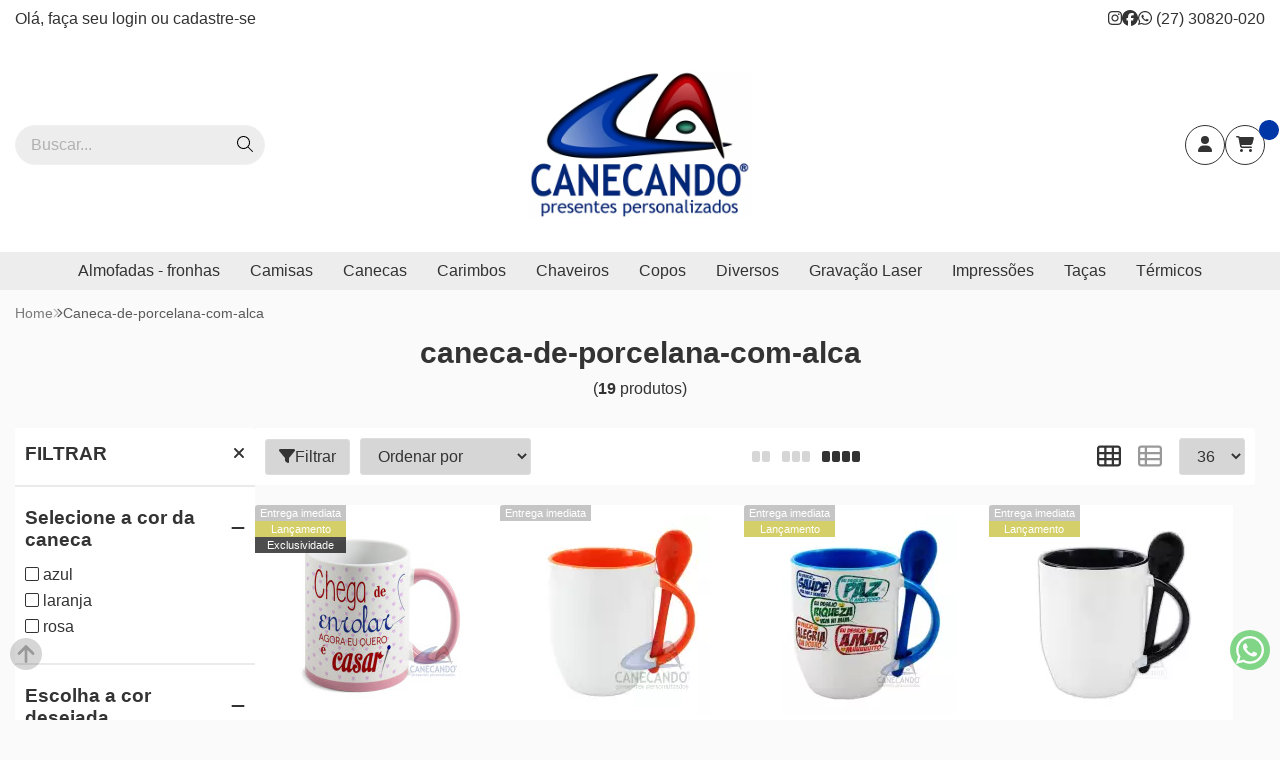

--- FILE ---
content_type: text/html; charset=ISO-8859-1
request_url: https://www.canecando.com/caneca-de-porcelana-com-alca
body_size: 53218
content:
<!DOCTYPE html><html lang="pt-BR"><head prefix="og: https://ogp.me/ns#"> <link rel="preconnect" href="https://front-libs.iset.io/" /> <link rel="dns-prefetch" href="https://front-libs.iset.io/" /> <link rel="preconnect" href="https://kit.fontawesome.com/" crossorigin /> <link rel="dns-prefetch" href="https://kit.fontawesome.com/" /> <link rel="preconnect" href="https://validate.entrypoint.directory/" crossorigin /> <link rel="dns-prefetch" href="https://validate.entrypoint.directory/" /> <meta name="charset" content="ISO-8859-1" /> <title>Caneca-de-porcelana-com-alca - CANECANDO PERSONALIZADOS LTDA</title> <meta name="viewport" content="width=device-width, initial-scale=1, shrink-to-fit=no"> <meta name="language" content="pt-BR" /> <meta name="country" content="BRA" /> <meta name="currency" content="R$" /> <meta name="rating" content="General" /> <meta name="author" content="iSET - Plataforma de Loja Virtual"/> <meta name="copyright" content="iSET - Plataforma de Loja Virtual"/> <meta name="revisit-after" content="1 Day" /> <meta name="AUDIENCE" content="all" /> <meta name="distribution" content="Global" /> <meta name="language" content="portuguese, PT" /> <meta http-equiv="Content-Type" content="text/html; charset=iso-8859-1" /> <meta name="title" content="Caneca-de-porcelana-com-alca - CANECANDO PERSONALIZADOS LTDA" /> <meta name="subject" content="Procurando por {{gravação a laser, canecas, personalizados}}, encontre isso e muito mais em nossa loja, sempre com os melhores preços. Confira!" /> <meta name="description" content="Procurando por {{gravação a laser, canecas, personalizados}}, encontre isso e muito mais em nossa loja, sempre com os melhores preços. Confira!" /> <meta name="abstract" content="Procurando por {{gravação a laser, canecas, personalizados}}, encontre isso e muito mais em nossa loja, sempre com os melhores preços. Confira!" /> <meta name="comment" content="Procurando por {{gravação a laser, canecas, personalizados}}, encontre isso e muito mais em nossa loja, sempre com os melhores preços. Confira!" /> <meta name="keywords" content="Canecas com foto, canecas, canecas de porcelana, brindes, brindes com sua logomarca, presentes de porcelana, presentes, personalisadas, canecas personalizadas, canecas promocionais, canecas exclusivas, canecas decoradas, canecas personalizadas para cidades turísticas, canecas para hotéis, canecas para resorts, canecas para parques temáticos, canecas para lojas, canecas para museus, presentes personalizados, brindes de final de ano, brindes de natal, brindes para o natal, presente de namorados, presente dia dos namorados, opções de presente, canecas personalizadas com caricatura, canecas com fotos, caneca com foto, caneca porcelana personalizada, canecas para lembrança de maternidade, canecas personalizadas em Vitória ES, canecas personalizadas no ES, lembranças do Convento da Penha, personalizados, personalização, canecas personalizadas na Serra, canecas personalizadas em Vila Velha, canecas na Serra, canecas em Vila Velha, canecas no ES, impressão de logomarca em xícaras de porcelana, logomarca em canecas de porcelana, canecas personalizadas com foto, lembranças, presentes personalizados, camisetas, camisas, almofadas, canecas de chopp, canecas de acrílico, copos long drink, quebra-cabeça."/><meta name="robots" content="FOLLOW,INDEX,ALL" /><meta name="googlebot" content="INDEX, FOLLOW" /><meta name="google-site-verification=sT8S0DBQAqd1B94mTxTG_MeMfh9JS39TaBJbe5rED5U" /><meta property="og:title" content="Caneca-de-porcelana-com-alca - CANECANDO PERSONALIZADOS LTDA"/><meta property="og:description" content="Procurando por {{gravação a laser, canecas, personalizados}}, encontre isso e muito mais em nossa loja, sempre com os melhores preços. Confira!"/><meta property="og:image" content="https://cdn.iset.io/assets/34628/imagens/logo-canecando.png"/><meta property="og:image:secure_url" content="https://cdn.iset.io/assets/34628/imagens/logo-canecando.png"/><meta property="og:url" content="https://www.canecando.com/q/caneca-de-porcelana-com-alca" /><link rel="image_src" href="https://cdn.iset.io/assets/34628/imagens/logo-canecando.png" crossorigin rel="preconnect"/><link rel="canonical" href="https://www.canecando.com/q/caneca-de-porcelana-com-alca" crossorigin rel="preconnect"/><link rel="shortcut icon" href="https://www.canecando.com/favicon/34628/canecando.ico" type="image/x-icon"/><link rel="icon" href="https://www.canecando.com/favicon/34628/canecando.ico" type="image/x-icon" /> <script src="https://ajax.googleapis.com/ajax/libs/jquery/3.6.0/jquery.min.js"></script> <script type="text/javascript" src="https://front-libs.iset.io/fonts/all.js" data-keep-original-source="false" data-auto-replace-svg="nest" async></script> <script defer src='https://front-libs.iset.io/libs/jquery/3.6.0/jquery-cookie.min.js' type='text/javascript'></script><link rel="preload" as="style" type="text/css" href="https://front-libs.iset.io/libs/swiper/7.0.9/swiper-bundle.min.css" onload="this.rel='stylesheet';"><script defer src='https://front-libs.iset.io/libs/swiper/7.0.9/swiper-bundle.min.js' type='text/javascript'></script><script defer src='https://front-libs.iset.io/libs/blockui/blockui.min.js' type='text/javascript'></script><script defer src='https://front-libs.iset.io/libs/mask/1.14.15/mask.min.js' type='text/javascript'></script><link rel="preload" as="style" type="text/css" href="https://front-libs.iset.io/libs/fancybox/3.0/fancybox.min.css" onload="this.rel='stylesheet';"><script defer src='https://front-libs.iset.io/libs/fancybox/3.0/fancybox.min.js' type='text/javascript'></script><link rel="preload" as="style" type="text/css" href="https://front-libs.iset.io/libs/validate/3.1.0/validate.css" onload="this.rel='stylesheet';"><script defer charset='utf-8' src='https://front-libs.iset.io/libs/validate/3.1.0/validate.lang.pt-br.js' type='text/javascript'></script><script defer charset='utf-8' src='https://front-libs.iset.io/libs/validate/3.1.0/validate.js' type='text/javascript'></script> <script type="text/javascript"> var dir_fwiset = '/includes/system/'; function createThumb(a){$(a).attr("onerror",null); $.ajax({type:"POST",cache:!1,url:"/newThumb?origin=head&v="+$.now(),async:false,data:{file:$(a).data("file"),path:$(a).data("path"),subpath:$(a).data("subpath"),w:$(a).data("width"),h:$(a).data("height")},beforeSend:function(){$(a).attr("src","/imagens/ellipsis.gif");},success:function(t){$(a).attr("src",t);},error:function(t){$(a).attr("src","");}})} </script> <script type="application/ld+json">{"@context": "https://schema.org","@type": "WebSite","url": "https://www.canecando.com","potentialAction": {"@type": "SearchAction","target": "https://www.canecando.com/q?keywords={search_term_string}","query-input": "required name=search_term_string" }}</script> <script defer src='https://front-libs.iset.io/ui/1.8.1/js/base.min.js' type='text/javascript'></script><style>@charset "UTF-8";.clearfix:after,.clearfix:before{display:table;content:""}.clearfix:after{clear:both}.input-block-level{display:block;width:100%;min-height:28px;-webkit-box-sizing:border-box;-moz-box-sizing:border-box;-ms-box-sizing:border-box;box-sizing:border-box}.alert{padding:11px;margin:10px 0;border:1px solid #fbeed5;-webkit-border-radius:4px;-moz-border-radius:4px;border-radius:4px;color:#c09853;font-size:12px;text-align:left;display:flex;align-items:center}.alert span{line-height:normal}.alert svg{font-size:18px;margin-right:10px}.alert-heading{color:inherit}.alert-success{background-color:#e8ffd7;border-color:#c7ddbc;color:#487210;background-position:11px -117px}.alert-danger{background-color:#fcf8cb;border-color:#e4e2b8;color:#9a7d00;background-position:-21px -85px}.alert-error{background-color:#fbd9db;border-color:#f7a9ae;color:#600;background-position:-117px 11px}.alert-info{background-position:-53px -53px;background-color:#e5ebfd;border-color:#a0b1de;color:#2e48bc}.alert-block{padding-top:14px;padding-bottom:14px}.alert-block>p,.alert-block>ul{margin-bottom:0}.alert-block p+p{margin-top:5px}.alert .close{float:right;font-size:20px;font-weight:700;line-height:18px;color:#000;text-shadow:0 1px 0 #fff;opacity:.2}.alert .close:hover{color:#000;text-decoration:none;cursor:pointer;opacity:.4}.alert button.close{padding:0;cursor:pointer;background:0 0;border:0;-webkit-appearance:none}.alert .close{position:relative;top:-2px;right:-21px;line-height:18px}@-webkit-keyframes bounce{20%,53%,80%,from,to{-webkit-animation-timing-function:cubic-bezier(.215,.61,.355,1);animation-timing-function:cubic-bezier(.215,.61,.355,1);-webkit-transform:translate3d(0,0,0);transform:translate3d(0,0,0)}40%,43%{-webkit-animation-timing-function:cubic-bezier(.755,.05,.855,.06);animation-timing-function:cubic-bezier(.755,.05,.855,.06);-webkit-transform:translate3d(0,-30px,0);transform:translate3d(0,-30px,0)}70%{-webkit-animation-timing-function:cubic-bezier(.755,.05,.855,.06);animation-timing-function:cubic-bezier(.755,.05,.855,.06);-webkit-transform:translate3d(0,-15px,0);transform:translate3d(0,-15px,0)}90%{-webkit-transform:translate3d(0,-4px,0);transform:translate3d(0,-4px,0)}}@keyframes bounce{20%,53%,80%,from,to{-webkit-animation-timing-function:cubic-bezier(.215,.61,.355,1);animation-timing-function:cubic-bezier(.215,.61,.355,1);-webkit-transform:translate3d(0,0,0);transform:translate3d(0,0,0)}40%,43%{-webkit-animation-timing-function:cubic-bezier(.755,.05,.855,.06);animation-timing-function:cubic-bezier(.755,.05,.855,.06);-webkit-transform:translate3d(0,-30px,0);transform:translate3d(0,-30px,0)}70%{-webkit-animation-timing-function:cubic-bezier(.755,.05,.855,.06);animation-timing-function:cubic-bezier(.755,.05,.855,.06);-webkit-transform:translate3d(0,-15px,0);transform:translate3d(0,-15px,0)}90%{-webkit-transform:translate3d(0,-4px,0);transform:translate3d(0,-4px,0)}}.bounce{-webkit-animation-name:bounce;animation-name:bounce;-webkit-transform-origin:center bottom;transform-origin:center bottom}@-webkit-keyframes flash{50%,from,to{opacity:1}25%,75%{opacity:0}}@keyframes flash{50%,from,to{opacity:1}25%,75%{opacity:0}}.flash{-webkit-animation-name:flash;animation-name:flash}@-webkit-keyframes pulse{from{-webkit-transform:scale3d(1,1,1);transform:scale3d(1,1,1)}50%{-webkit-transform:scale3d(1.05,1.05,1.05);transform:scale3d(1.05,1.05,1.05)}to{-webkit-transform:scale3d(1,1,1);transform:scale3d(1,1,1)}}@keyframes pulse{from{-webkit-transform:scale3d(1,1,1);transform:scale3d(1,1,1)}50%{-webkit-transform:scale3d(1.05,1.05,1.05);transform:scale3d(1.05,1.05,1.05)}to{-webkit-transform:scale3d(1,1,1);transform:scale3d(1,1,1)}}.pulse{-webkit-animation-name:pulse;animation-name:pulse}@-webkit-keyframes rubberBand{from{-webkit-transform:scale3d(1,1,1);transform:scale3d(1,1,1)}30%{-webkit-transform:scale3d(1.25,.75,1);transform:scale3d(1.25,.75,1)}40%{-webkit-transform:scale3d(.75,1.25,1);transform:scale3d(.75,1.25,1)}50%{-webkit-transform:scale3d(1.15,.85,1);transform:scale3d(1.15,.85,1)}65%{-webkit-transform:scale3d(.95,1.05,1);transform:scale3d(.95,1.05,1)}75%{-webkit-transform:scale3d(1.05,.95,1);transform:scale3d(1.05,.95,1)}to{-webkit-transform:scale3d(1,1,1);transform:scale3d(1,1,1)}}@keyframes rubberBand{from{-webkit-transform:scale3d(1,1,1);transform:scale3d(1,1,1)}30%{-webkit-transform:scale3d(1.25,.75,1);transform:scale3d(1.25,.75,1)}40%{-webkit-transform:scale3d(.75,1.25,1);transform:scale3d(.75,1.25,1)}50%{-webkit-transform:scale3d(1.15,.85,1);transform:scale3d(1.15,.85,1)}65%{-webkit-transform:scale3d(.95,1.05,1);transform:scale3d(.95,1.05,1)}75%{-webkit-transform:scale3d(1.05,.95,1);transform:scale3d(1.05,.95,1)}to{-webkit-transform:scale3d(1,1,1);transform:scale3d(1,1,1)}}.rubberBand{-webkit-animation-name:rubberBand;animation-name:rubberBand}@-webkit-keyframes shake{from,to{-webkit-transform:translate3d(0,0,0);transform:translate3d(0,0,0)}10%,30%,50%,70%,90%{-webkit-transform:translate3d(-10px,0,0);transform:translate3d(-10px,0,0)}20%,40%,60%,80%{-webkit-transform:translate3d(10px,0,0);transform:translate3d(10px,0,0)}}@keyframes shake{from,to{-webkit-transform:translate3d(0,0,0);transform:translate3d(0,0,0)}10%,30%,50%,70%,90%{-webkit-transform:translate3d(-10px,0,0);transform:translate3d(-10px,0,0)}20%,40%,60%,80%{-webkit-transform:translate3d(10px,0,0);transform:translate3d(10px,0,0)}}.shake{-webkit-animation-name:shake;animation-name:shake}@-webkit-keyframes headShake{0%{-webkit-transform:translateX(0);transform:translateX(0)}6.5%{-webkit-transform:translateX(-6px) rotateY(-9deg);transform:translateX(-6px) rotateY(-9deg)}18.5%{-webkit-transform:translateX(5px) rotateY(7deg);transform:translateX(5px) rotateY(7deg)}31.5%{-webkit-transform:translateX(-3px) rotateY(-5deg);transform:translateX(-3px) rotateY(-5deg)}43.5%{-webkit-transform:translateX(2px) rotateY(3deg);transform:translateX(2px) rotateY(3deg)}50%{-webkit-transform:translateX(0);transform:translateX(0)}}@keyframes headShake{0%{-webkit-transform:translateX(0);transform:translateX(0)}6.5%{-webkit-transform:translateX(-6px) rotateY(-9deg);transform:translateX(-6px) rotateY(-9deg)}18.5%{-webkit-transform:translateX(5px) rotateY(7deg);transform:translateX(5px) rotateY(7deg)}31.5%{-webkit-transform:translateX(-3px) rotateY(-5deg);transform:translateX(-3px) rotateY(-5deg)}43.5%{-webkit-transform:translateX(2px) rotateY(3deg);transform:translateX(2px) rotateY(3deg)}50%{-webkit-transform:translateX(0);transform:translateX(0)}}.headShake{-webkit-animation-timing-function:ease-in-out;animation-timing-function:ease-in-out;-webkit-animation-name:headShake;animation-name:headShake}@-webkit-keyframes swing{20%{-webkit-transform:rotate3d(0,0,1,15deg);transform:rotate3d(0,0,1,15deg)}40%{-webkit-transform:rotate3d(0,0,1,-10deg);transform:rotate3d(0,0,1,-10deg)}60%{-webkit-transform:rotate3d(0,0,1,5deg);transform:rotate3d(0,0,1,5deg)}80%{-webkit-transform:rotate3d(0,0,1,-5deg);transform:rotate3d(0,0,1,-5deg)}to{-webkit-transform:rotate3d(0,0,1,0deg);transform:rotate3d(0,0,1,0deg)}}@keyframes swing{20%{-webkit-transform:rotate3d(0,0,1,15deg);transform:rotate3d(0,0,1,15deg)}40%{-webkit-transform:rotate3d(0,0,1,-10deg);transform:rotate3d(0,0,1,-10deg)}60%{-webkit-transform:rotate3d(0,0,1,5deg);transform:rotate3d(0,0,1,5deg)}80%{-webkit-transform:rotate3d(0,0,1,-5deg);transform:rotate3d(0,0,1,-5deg)}to{-webkit-transform:rotate3d(0,0,1,0deg);transform:rotate3d(0,0,1,0deg)}}.swing{-webkit-transform-origin:top center;transform-origin:top center;-webkit-animation-name:swing;animation-name:swing}@-webkit-keyframes tada{from{-webkit-transform:scale3d(1,1,1);transform:scale3d(1,1,1)}10%,20%{-webkit-transform:scale3d(.9,.9,.9) rotate3d(0,0,1,-3deg);transform:scale3d(.9,.9,.9) rotate3d(0,0,1,-3deg)}30%,50%,70%,90%{-webkit-transform:scale3d(1.1,1.1,1.1) rotate3d(0,0,1,3deg);transform:scale3d(1.1,1.1,1.1) rotate3d(0,0,1,3deg)}40%,60%,80%{-webkit-transform:scale3d(1.1,1.1,1.1) rotate3d(0,0,1,-3deg);transform:scale3d(1.1,1.1,1.1) rotate3d(0,0,1,-3deg)}to{-webkit-transform:scale3d(1,1,1);transform:scale3d(1,1,1)}}@keyframes tada{from{-webkit-transform:scale3d(1,1,1);transform:scale3d(1,1,1)}10%,20%{-webkit-transform:scale3d(.9,.9,.9) rotate3d(0,0,1,-3deg);transform:scale3d(.9,.9,.9) rotate3d(0,0,1,-3deg)}30%,50%,70%,90%{-webkit-transform:scale3d(1.1,1.1,1.1) rotate3d(0,0,1,3deg);transform:scale3d(1.1,1.1,1.1) rotate3d(0,0,1,3deg)}40%,60%,80%{-webkit-transform:scale3d(1.1,1.1,1.1) rotate3d(0,0,1,-3deg);transform:scale3d(1.1,1.1,1.1) rotate3d(0,0,1,-3deg)}to{-webkit-transform:scale3d(1,1,1);transform:scale3d(1,1,1)}}.tada{-webkit-animation-name:tada;animation-name:tada}@-webkit-keyframes wobble{from{-webkit-transform:translate3d(0,0,0);transform:translate3d(0,0,0)}15%{-webkit-transform:translate3d(-25%,0,0) rotate3d(0,0,1,-5deg);transform:translate3d(-25%,0,0) rotate3d(0,0,1,-5deg)}30%{-webkit-transform:translate3d(20%,0,0) rotate3d(0,0,1,3deg);transform:translate3d(20%,0,0) rotate3d(0,0,1,3deg)}45%{-webkit-transform:translate3d(-15%,0,0) rotate3d(0,0,1,-3deg);transform:translate3d(-15%,0,0) rotate3d(0,0,1,-3deg)}60%{-webkit-transform:translate3d(10%,0,0) rotate3d(0,0,1,2deg);transform:translate3d(10%,0,0) rotate3d(0,0,1,2deg)}75%{-webkit-transform:translate3d(-5%,0,0) rotate3d(0,0,1,-1deg);transform:translate3d(-5%,0,0) rotate3d(0,0,1,-1deg)}to{-webkit-transform:translate3d(0,0,0);transform:translate3d(0,0,0)}}@keyframes wobble{from{-webkit-transform:translate3d(0,0,0);transform:translate3d(0,0,0)}15%{-webkit-transform:translate3d(-25%,0,0) rotate3d(0,0,1,-5deg);transform:translate3d(-25%,0,0) rotate3d(0,0,1,-5deg)}30%{-webkit-transform:translate3d(20%,0,0) rotate3d(0,0,1,3deg);transform:translate3d(20%,0,0) rotate3d(0,0,1,3deg)}45%{-webkit-transform:translate3d(-15%,0,0) rotate3d(0,0,1,-3deg);transform:translate3d(-15%,0,0) rotate3d(0,0,1,-3deg)}60%{-webkit-transform:translate3d(10%,0,0) rotate3d(0,0,1,2deg);transform:translate3d(10%,0,0) rotate3d(0,0,1,2deg)}75%{-webkit-transform:translate3d(-5%,0,0) rotate3d(0,0,1,-1deg);transform:translate3d(-5%,0,0) rotate3d(0,0,1,-1deg)}to{-webkit-transform:translate3d(0,0,0);transform:translate3d(0,0,0)}}.wobble{-webkit-animation-name:wobble;animation-name:wobble}@-webkit-keyframes jello{11.1%,from,to{-webkit-transform:translate3d(0,0,0);transform:translate3d(0,0,0)}22.2%{-webkit-transform:skewX(-12.5deg) skewY(-12.5deg);transform:skewX(-12.5deg) skewY(-12.5deg)}33.3%{-webkit-transform:skewX(6.25deg) skewY(6.25deg);transform:skewX(6.25deg) skewY(6.25deg)}44.4%{-webkit-transform:skewX(-3.125deg) skewY(-3.125deg);transform:skewX(-3.125deg) skewY(-3.125deg)}55.5%{-webkit-transform:skewX(1.5625deg) skewY(1.5625deg);transform:skewX(1.5625deg) skewY(1.5625deg)}66.6%{-webkit-transform:skewX(-.78125deg) skewY(-.78125deg);transform:skewX(-.78125deg) skewY(-.78125deg)}77.7%{-webkit-transform:skewX(.390625deg) skewY(.390625deg);transform:skewX(.390625deg) skewY(.390625deg)}88.8%{-webkit-transform:skewX(-.1953125deg) skewY(-.1953125deg);transform:skewX(-.1953125deg) skewY(-.1953125deg)}}@keyframes jello{11.1%,from,to{-webkit-transform:translate3d(0,0,0);transform:translate3d(0,0,0)}22.2%{-webkit-transform:skewX(-12.5deg) skewY(-12.5deg);transform:skewX(-12.5deg) skewY(-12.5deg)}33.3%{-webkit-transform:skewX(6.25deg) skewY(6.25deg);transform:skewX(6.25deg) skewY(6.25deg)}44.4%{-webkit-transform:skewX(-3.125deg) skewY(-3.125deg);transform:skewX(-3.125deg) skewY(-3.125deg)}55.5%{-webkit-transform:skewX(1.5625deg) skewY(1.5625deg);transform:skewX(1.5625deg) skewY(1.5625deg)}66.6%{-webkit-transform:skewX(-.78125deg) skewY(-.78125deg);transform:skewX(-.78125deg) skewY(-.78125deg)}77.7%{-webkit-transform:skewX(.390625deg) skewY(.390625deg);transform:skewX(.390625deg) skewY(.390625deg)}88.8%{-webkit-transform:skewX(-.1953125deg) skewY(-.1953125deg);transform:skewX(-.1953125deg) skewY(-.1953125deg)}}.jello{-webkit-animation-name:jello;animation-name:jello;-webkit-transform-origin:center;transform-origin:center}@-webkit-keyframes heartBeat{0%{-webkit-transform:scale(1);transform:scale(1)}14%{-webkit-transform:scale(1.3);transform:scale(1.3)}28%{-webkit-transform:scale(1);transform:scale(1)}42%{-webkit-transform:scale(1.3);transform:scale(1.3)}70%{-webkit-transform:scale(1);transform:scale(1)}}@keyframes heartBeat{0%{-webkit-transform:scale(1);transform:scale(1)}14%{-webkit-transform:scale(1.3);transform:scale(1.3)}28%{-webkit-transform:scale(1);transform:scale(1)}42%{-webkit-transform:scale(1.3);transform:scale(1.3)}70%{-webkit-transform:scale(1);transform:scale(1)}}.heartBeat{-webkit-animation-name:heartBeat;animation-name:heartBeat;-webkit-animation-duration:1.3s;animation-duration:1.3s;-webkit-animation-timing-function:ease-in-out;animation-timing-function:ease-in-out}@-webkit-keyframes bounceIn{20%,40%,60%,80%,from,to{-webkit-animation-timing-function:cubic-bezier(.215,.61,.355,1);animation-timing-function:cubic-bezier(.215,.61,.355,1)}0%{opacity:0;-webkit-transform:scale3d(.3,.3,.3);transform:scale3d(.3,.3,.3)}20%{-webkit-transform:scale3d(1.1,1.1,1.1);transform:scale3d(1.1,1.1,1.1)}40%{-webkit-transform:scale3d(.9,.9,.9);transform:scale3d(.9,.9,.9)}60%{opacity:1;-webkit-transform:scale3d(1.03,1.03,1.03);transform:scale3d(1.03,1.03,1.03)}80%{-webkit-transform:scale3d(.97,.97,.97);transform:scale3d(.97,.97,.97)}to{opacity:1;-webkit-transform:scale3d(1,1,1);transform:scale3d(1,1,1)}}@keyframes bounceIn{20%,40%,60%,80%,from,to{-webkit-animation-timing-function:cubic-bezier(.215,.61,.355,1);animation-timing-function:cubic-bezier(.215,.61,.355,1)}0%{opacity:0;-webkit-transform:scale3d(.3,.3,.3);transform:scale3d(.3,.3,.3)}20%{-webkit-transform:scale3d(1.1,1.1,1.1);transform:scale3d(1.1,1.1,1.1)}40%{-webkit-transform:scale3d(.9,.9,.9);transform:scale3d(.9,.9,.9)}60%{opacity:1;-webkit-transform:scale3d(1.03,1.03,1.03);transform:scale3d(1.03,1.03,1.03)}80%{-webkit-transform:scale3d(.97,.97,.97);transform:scale3d(.97,.97,.97)}to{opacity:1;-webkit-transform:scale3d(1,1,1);transform:scale3d(1,1,1)}}.bounceIn{-webkit-animation-duration:.75s;animation-duration:.75s;-webkit-animation-name:bounceIn;animation-name:bounceIn}@-webkit-keyframes bounceInDown{60%,75%,90%,from,to{-webkit-animation-timing-function:cubic-bezier(.215,.61,.355,1);animation-timing-function:cubic-bezier(.215,.61,.355,1)}0%{opacity:0;-webkit-transform:translate3d(0,-3000px,0);transform:translate3d(0,-3000px,0)}60%{opacity:1;-webkit-transform:translate3d(0,25px,0);transform:translate3d(0,25px,0)}75%{-webkit-transform:translate3d(0,-10px,0);transform:translate3d(0,-10px,0)}90%{-webkit-transform:translate3d(0,5px,0);transform:translate3d(0,5px,0)}to{-webkit-transform:translate3d(0,0,0);transform:translate3d(0,0,0)}}@keyframes bounceInDown{60%,75%,90%,from,to{-webkit-animation-timing-function:cubic-bezier(.215,.61,.355,1);animation-timing-function:cubic-bezier(.215,.61,.355,1)}0%{opacity:0;-webkit-transform:translate3d(0,-3000px,0);transform:translate3d(0,-3000px,0)}60%{opacity:1;-webkit-transform:translate3d(0,25px,0);transform:translate3d(0,25px,0)}75%{-webkit-transform:translate3d(0,-10px,0);transform:translate3d(0,-10px,0)}90%{-webkit-transform:translate3d(0,5px,0);transform:translate3d(0,5px,0)}to{-webkit-transform:translate3d(0,0,0);transform:translate3d(0,0,0)}}.bounceInDown{-webkit-animation-name:bounceInDown;animation-name:bounceInDown}@-webkit-keyframes bounceInLeft{60%,75%,90%,from,to{-webkit-animation-timing-function:cubic-bezier(.215,.61,.355,1);animation-timing-function:cubic-bezier(.215,.61,.355,1)}0%{opacity:0;-webkit-transform:translate3d(-3000px,0,0);transform:translate3d(-3000px,0,0)}60%{opacity:1;-webkit-transform:translate3d(25px,0,0);transform:translate3d(25px,0,0)}75%{-webkit-transform:translate3d(-10px,0,0);transform:translate3d(-10px,0,0)}90%{-webkit-transform:translate3d(5px,0,0);transform:translate3d(5px,0,0)}to{-webkit-transform:translate3d(0,0,0);transform:translate3d(0,0,0)}}@keyframes bounceInLeft{60%,75%,90%,from,to{-webkit-animation-timing-function:cubic-bezier(.215,.61,.355,1);animation-timing-function:cubic-bezier(.215,.61,.355,1)}0%{opacity:0;-webkit-transform:translate3d(-3000px,0,0);transform:translate3d(-3000px,0,0)}60%{opacity:1;-webkit-transform:translate3d(25px,0,0);transform:translate3d(25px,0,0)}75%{-webkit-transform:translate3d(-10px,0,0);transform:translate3d(-10px,0,0)}90%{-webkit-transform:translate3d(5px,0,0);transform:translate3d(5px,0,0)}to{-webkit-transform:translate3d(0,0,0);transform:translate3d(0,0,0)}}.bounceInLeft{-webkit-animation-name:bounceInLeft;animation-name:bounceInLeft}@-webkit-keyframes bounceInRight{60%,75%,90%,from,to{-webkit-animation-timing-function:cubic-bezier(.215,.61,.355,1);animation-timing-function:cubic-bezier(.215,.61,.355,1)}from{opacity:0;-webkit-transform:translate3d(3000px,0,0);transform:translate3d(3000px,0,0)}60%{opacity:1;-webkit-transform:translate3d(-25px,0,0);transform:translate3d(-25px,0,0)}75%{-webkit-transform:translate3d(10px,0,0);transform:translate3d(10px,0,0)}90%{-webkit-transform:translate3d(-5px,0,0);transform:translate3d(-5px,0,0)}to{-webkit-transform:translate3d(0,0,0);transform:translate3d(0,0,0)}}@keyframes bounceInRight{60%,75%,90%,from,to{-webkit-animation-timing-function:cubic-bezier(.215,.61,.355,1);animation-timing-function:cubic-bezier(.215,.61,.355,1)}from{opacity:0;-webkit-transform:translate3d(3000px,0,0);transform:translate3d(3000px,0,0)}60%{opacity:1;-webkit-transform:translate3d(-25px,0,0);transform:translate3d(-25px,0,0)}75%{-webkit-transform:translate3d(10px,0,0);transform:translate3d(10px,0,0)}90%{-webkit-transform:translate3d(-5px,0,0);transform:translate3d(-5px,0,0)}to{-webkit-transform:translate3d(0,0,0);transform:translate3d(0,0,0)}}.bounceInRight{-webkit-animation-name:bounceInRight;animation-name:bounceInRight}@-webkit-keyframes bounceInUp{60%,75%,90%,from,to{-webkit-animation-timing-function:cubic-bezier(.215,.61,.355,1);animation-timing-function:cubic-bezier(.215,.61,.355,1)}from{opacity:0;-webkit-transform:translate3d(0,3000px,0);transform:translate3d(0,3000px,0)}60%{opacity:1;-webkit-transform:translate3d(0,-20px,0);transform:translate3d(0,-20px,0)}75%{-webkit-transform:translate3d(0,10px,0);transform:translate3d(0,10px,0)}90%{-webkit-transform:translate3d(0,-5px,0);transform:translate3d(0,-5px,0)}to{-webkit-transform:translate3d(0,0,0);transform:translate3d(0,0,0)}}@keyframes bounceInUp{60%,75%,90%,from,to{-webkit-animation-timing-function:cubic-bezier(.215,.61,.355,1);animation-timing-function:cubic-bezier(.215,.61,.355,1)}from{opacity:0;-webkit-transform:translate3d(0,3000px,0);transform:translate3d(0,3000px,0)}60%{opacity:1;-webkit-transform:translate3d(0,-20px,0);transform:translate3d(0,-20px,0)}75%{-webkit-transform:translate3d(0,10px,0);transform:translate3d(0,10px,0)}90%{-webkit-transform:translate3d(0,-5px,0);transform:translate3d(0,-5px,0)}to{-webkit-transform:translate3d(0,0,0);transform:translate3d(0,0,0)}}.bounceInUp{-webkit-animation-name:bounceInUp;animation-name:bounceInUp}@-webkit-keyframes bounceOut{20%{-webkit-transform:scale3d(.9,.9,.9);transform:scale3d(.9,.9,.9)}50%,55%{opacity:1;-webkit-transform:scale3d(1.1,1.1,1.1);transform:scale3d(1.1,1.1,1.1)}to{opacity:0;-webkit-transform:scale3d(.3,.3,.3);transform:scale3d(.3,.3,.3)}}@keyframes bounceOut{20%{-webkit-transform:scale3d(.9,.9,.9);transform:scale3d(.9,.9,.9)}50%,55%{opacity:1;-webkit-transform:scale3d(1.1,1.1,1.1);transform:scale3d(1.1,1.1,1.1)}to{opacity:0;-webkit-transform:scale3d(.3,.3,.3);transform:scale3d(.3,.3,.3)}}.bounceOut{-webkit-animation-duration:.75s;animation-duration:.75s;-webkit-animation-name:bounceOut;animation-name:bounceOut}@-webkit-keyframes bounceOutDown{20%{-webkit-transform:translate3d(0,10px,0);transform:translate3d(0,10px,0)}40%,45%{opacity:1;-webkit-transform:translate3d(0,-20px,0);transform:translate3d(0,-20px,0)}to{opacity:0;-webkit-transform:translate3d(0,2000px,0);transform:translate3d(0,2000px,0)}}@keyframes bounceOutDown{20%{-webkit-transform:translate3d(0,10px,0);transform:translate3d(0,10px,0)}40%,45%{opacity:1;-webkit-transform:translate3d(0,-20px,0);transform:translate3d(0,-20px,0)}to{opacity:0;-webkit-transform:translate3d(0,2000px,0);transform:translate3d(0,2000px,0)}}.bounceOutDown{-webkit-animation-name:bounceOutDown;animation-name:bounceOutDown}@-webkit-keyframes bounceOutLeft{20%{opacity:1;-webkit-transform:translate3d(20px,0,0);transform:translate3d(20px,0,0)}to{opacity:0;-webkit-transform:translate3d(-2000px,0,0);transform:translate3d(-2000px,0,0)}}@keyframes bounceOutLeft{20%{opacity:1;-webkit-transform:translate3d(20px,0,0);transform:translate3d(20px,0,0)}to{opacity:0;-webkit-transform:translate3d(-2000px,0,0);transform:translate3d(-2000px,0,0)}}.bounceOutLeft{-webkit-animation-name:bounceOutLeft;animation-name:bounceOutLeft}@-webkit-keyframes bounceOutRight{20%{opacity:1;-webkit-transform:translate3d(-20px,0,0);transform:translate3d(-20px,0,0)}to{opacity:0;-webkit-transform:translate3d(2000px,0,0);transform:translate3d(2000px,0,0)}}@keyframes bounceOutRight{20%{opacity:1;-webkit-transform:translate3d(-20px,0,0);transform:translate3d(-20px,0,0)}to{opacity:0;-webkit-transform:translate3d(2000px,0,0);transform:translate3d(2000px,0,0)}}.bounceOutRight{-webkit-animation-name:bounceOutRight;animation-name:bounceOutRight}@-webkit-keyframes bounceOutUp{20%{-webkit-transform:translate3d(0,-10px,0);transform:translate3d(0,-10px,0)}40%,45%{opacity:1;-webkit-transform:translate3d(0,20px,0);transform:translate3d(0,20px,0)}to{opacity:0;-webkit-transform:translate3d(0,-2000px,0);transform:translate3d(0,-2000px,0)}}@keyframes bounceOutUp{20%{-webkit-transform:translate3d(0,-10px,0);transform:translate3d(0,-10px,0)}40%,45%{opacity:1;-webkit-transform:translate3d(0,20px,0);transform:translate3d(0,20px,0)}to{opacity:0;-webkit-transform:translate3d(0,-2000px,0);transform:translate3d(0,-2000px,0)}}.bounceOutUp{-webkit-animation-name:bounceOutUp;animation-name:bounceOutUp}@-webkit-keyframes fadeIn{from{opacity:0}to{opacity:1}}@keyframes fadeIn{from{opacity:0}to{opacity:1}}.fadeIn{-webkit-animation-name:fadeIn;animation-name:fadeIn}@-webkit-keyframes fadeInDown{from{opacity:0;-webkit-transform:translate3d(0,-100%,0);transform:translate3d(0,-100%,0)}to{opacity:1;-webkit-transform:translate3d(0,0,0);transform:translate3d(0,0,0)}}@keyframes fadeInDown{from{opacity:0;-webkit-transform:translate3d(0,-100%,0);transform:translate3d(0,-100%,0)}to{opacity:1;-webkit-transform:translate3d(0,0,0);transform:translate3d(0,0,0)}}.fadeInDown{-webkit-animation-name:fadeInDown;animation-name:fadeInDown}@-webkit-keyframes fadeInDownBig{from{opacity:0;-webkit-transform:translate3d(0,-2000px,0);transform:translate3d(0,-2000px,0)}to{opacity:1;-webkit-transform:translate3d(0,0,0);transform:translate3d(0,0,0)}}@keyframes fadeInDownBig{from{opacity:0;-webkit-transform:translate3d(0,-2000px,0);transform:translate3d(0,-2000px,0)}to{opacity:1;-webkit-transform:translate3d(0,0,0);transform:translate3d(0,0,0)}}.fadeInDownBig{-webkit-animation-name:fadeInDownBig;animation-name:fadeInDownBig}@-webkit-keyframes fadeInLeft{from{opacity:0;-webkit-transform:translate3d(-100%,0,0);transform:translate3d(-100%,0,0)}to{opacity:1;-webkit-transform:translate3d(0,0,0);transform:translate3d(0,0,0)}}@keyframes fadeInLeft{from{opacity:0;-webkit-transform:translate3d(-100%,0,0);transform:translate3d(-100%,0,0)}to{opacity:1;-webkit-transform:translate3d(0,0,0);transform:translate3d(0,0,0)}}.fadeInLeft{-webkit-animation-name:fadeInLeft;animation-name:fadeInLeft}@-webkit-keyframes fadeInLeftBig{from{opacity:0;-webkit-transform:translate3d(-2000px,0,0);transform:translate3d(-2000px,0,0)}to{opacity:1;-webkit-transform:translate3d(0,0,0);transform:translate3d(0,0,0)}}@keyframes fadeInLeftBig{from{opacity:0;-webkit-transform:translate3d(-2000px,0,0);transform:translate3d(-2000px,0,0)}to{opacity:1;-webkit-transform:translate3d(0,0,0);transform:translate3d(0,0,0)}}.fadeInLeftBig{-webkit-animation-name:fadeInLeftBig;animation-name:fadeInLeftBig}@-webkit-keyframes fadeInRight{from{opacity:0;-webkit-transform:translate3d(100%,0,0);transform:translate3d(100%,0,0)}to{opacity:1;-webkit-transform:translate3d(0,0,0);transform:translate3d(0,0,0)}}@keyframes fadeInRight{from{opacity:0;-webkit-transform:translate3d(100%,0,0);transform:translate3d(100%,0,0)}to{opacity:1;-webkit-transform:translate3d(0,0,0);transform:translate3d(0,0,0)}}.fadeInRight{-webkit-animation-name:fadeInRight;animation-name:fadeInRight}@-webkit-keyframes fadeInRightBig{from{opacity:0;-webkit-transform:translate3d(2000px,0,0);transform:translate3d(2000px,0,0)}to{opacity:1;-webkit-transform:translate3d(0,0,0);transform:translate3d(0,0,0)}}@keyframes fadeInRightBig{from{opacity:0;-webkit-transform:translate3d(2000px,0,0);transform:translate3d(2000px,0,0)}to{opacity:1;-webkit-transform:translate3d(0,0,0);transform:translate3d(0,0,0)}}.fadeInRightBig{-webkit-animation-name:fadeInRightBig;animation-name:fadeInRightBig}@-webkit-keyframes fadeInUp{from{opacity:0;-webkit-transform:translate3d(0,100%,0);transform:translate3d(0,100%,0)}to{opacity:1;-webkit-transform:translate3d(0,0,0);transform:translate3d(0,0,0)}}@keyframes fadeInUp{from{opacity:0;-webkit-transform:translate3d(0,100%,0);transform:translate3d(0,100%,0)}to{opacity:1;-webkit-transform:translate3d(0,0,0);transform:translate3d(0,0,0)}}.fadeInUp{-webkit-animation-name:fadeInUp;animation-name:fadeInUp}@-webkit-keyframes fadeInUpBig{from{opacity:0;-webkit-transform:translate3d(0,2000px,0);transform:translate3d(0,2000px,0)}to{opacity:1;-webkit-transform:translate3d(0,0,0);transform:translate3d(0,0,0)}}@keyframes fadeInUpBig{from{opacity:0;-webkit-transform:translate3d(0,2000px,0);transform:translate3d(0,2000px,0)}to{opacity:1;-webkit-transform:translate3d(0,0,0);transform:translate3d(0,0,0)}}.fadeInUpBig{-webkit-animation-name:fadeInUpBig;animation-name:fadeInUpBig}@-webkit-keyframes fadeOut{from{opacity:1}to{opacity:0}}@keyframes fadeOut{from{opacity:1}to{opacity:0}}.fadeOut{-webkit-animation-name:fadeOut;animation-name:fadeOut}@-webkit-keyframes fadeOutDown{from{opacity:1}to{opacity:0;-webkit-transform:translate3d(0,100%,0);transform:translate3d(0,100%,0)}}@keyframes fadeOutDown{from{opacity:1}to{opacity:0;-webkit-transform:translate3d(0,100%,0);transform:translate3d(0,100%,0)}}.fadeOutDown{-webkit-animation-name:fadeOutDown;animation-name:fadeOutDown}@-webkit-keyframes fadeOutDownBig{from{opacity:1}to{opacity:0;-webkit-transform:translate3d(0,2000px,0);transform:translate3d(0,2000px,0)}}@keyframes fadeOutDownBig{from{opacity:1}to{opacity:0;-webkit-transform:translate3d(0,2000px,0);transform:translate3d(0,2000px,0)}}.fadeOutDownBig{-webkit-animation-name:fadeOutDownBig;animation-name:fadeOutDownBig}@-webkit-keyframes fadeOutLeft{from{opacity:1}to{opacity:0;-webkit-transform:translate3d(-100%,0,0);transform:translate3d(-100%,0,0)}}@keyframes fadeOutLeft{from{opacity:1}to{opacity:0;-webkit-transform:translate3d(-100%,0,0);transform:translate3d(-100%,0,0)}}.fadeOutLeft{-webkit-animation-name:fadeOutLeft;animation-name:fadeOutLeft}@-webkit-keyframes fadeOutLeftBig{from{opacity:1}to{opacity:0;-webkit-transform:translate3d(-2000px,0,0);transform:translate3d(-2000px,0,0)}}@keyframes fadeOutLeftBig{from{opacity:1}to{opacity:0;-webkit-transform:translate3d(-2000px,0,0);transform:translate3d(-2000px,0,0)}}.fadeOutLeftBig{-webkit-animation-name:fadeOutLeftBig;animation-name:fadeOutLeftBig}@-webkit-keyframes fadeOutRight{from{opacity:1}to{opacity:0;-webkit-transform:translate3d(100%,0,0);transform:translate3d(100%,0,0)}}@keyframes fadeOutRight{from{opacity:1}to{opacity:0;-webkit-transform:translate3d(100%,0,0);transform:translate3d(100%,0,0)}}.fadeOutRight{-webkit-animation-name:fadeOutRight;animation-name:fadeOutRight}@-webkit-keyframes fadeOutRightBig{from{opacity:1}to{opacity:0;-webkit-transform:translate3d(2000px,0,0);transform:translate3d(2000px,0,0)}}@keyframes fadeOutRightBig{from{opacity:1}to{opacity:0;-webkit-transform:translate3d(2000px,0,0);transform:translate3d(2000px,0,0)}}.fadeOutRightBig{-webkit-animation-name:fadeOutRightBig;animation-name:fadeOutRightBig}@-webkit-keyframes fadeOutUp{from{opacity:1}to{opacity:0;-webkit-transform:translate3d(0,-100%,0);transform:translate3d(0,-100%,0)}}@keyframes fadeOutUp{from{opacity:1}to{opacity:0;-webkit-transform:translate3d(0,-100%,0);transform:translate3d(0,-100%,0)}}.fadeOutUp{-webkit-animation-name:fadeOutUp;animation-name:fadeOutUp}@-webkit-keyframes fadeOutUpBig{from{opacity:1}to{opacity:0;-webkit-transform:translate3d(0,-2000px,0);transform:translate3d(0,-2000px,0)}}@keyframes fadeOutUpBig{from{opacity:1}to{opacity:0;-webkit-transform:translate3d(0,-2000px,0);transform:translate3d(0,-2000px,0)}}.fadeOutUpBig{-webkit-animation-name:fadeOutUpBig;animation-name:fadeOutUpBig}@-webkit-keyframes flip{from{-webkit-transform:perspective(400px) scale3d(1,1,1) translate3d(0,0,0) rotate3d(0,1,0,-360deg);transform:perspective(400px) scale3d(1,1,1) translate3d(0,0,0) rotate3d(0,1,0,-360deg);-webkit-animation-timing-function:ease-out;animation-timing-function:ease-out}40%{-webkit-transform:perspective(400px) scale3d(1,1,1) translate3d(0,0,150px) rotate3d(0,1,0,-190deg);transform:perspective(400px) scale3d(1,1,1) translate3d(0,0,150px) rotate3d(0,1,0,-190deg);-webkit-animation-timing-function:ease-out;animation-timing-function:ease-out}50%{-webkit-transform:perspective(400px) scale3d(1,1,1) translate3d(0,0,150px) rotate3d(0,1,0,-170deg);transform:perspective(400px) scale3d(1,1,1) translate3d(0,0,150px) rotate3d(0,1,0,-170deg);-webkit-animation-timing-function:ease-in;animation-timing-function:ease-in}80%{-webkit-transform:perspective(400px) scale3d(.95,.95,.95) translate3d(0,0,0) rotate3d(0,1,0,0deg);transform:perspective(400px) scale3d(.95,.95,.95) translate3d(0,0,0) rotate3d(0,1,0,0deg);-webkit-animation-timing-function:ease-in;animation-timing-function:ease-in}to{-webkit-transform:perspective(400px) scale3d(1,1,1) translate3d(0,0,0) rotate3d(0,1,0,0deg);transform:perspective(400px) scale3d(1,1,1) translate3d(0,0,0) rotate3d(0,1,0,0deg);-webkit-animation-timing-function:ease-in;animation-timing-function:ease-in}}@keyframes flip{from{-webkit-transform:perspective(400px) scale3d(1,1,1) translate3d(0,0,0) rotate3d(0,1,0,-360deg);transform:perspective(400px) scale3d(1,1,1) translate3d(0,0,0) rotate3d(0,1,0,-360deg);-webkit-animation-timing-function:ease-out;animation-timing-function:ease-out}40%{-webkit-transform:perspective(400px) scale3d(1,1,1) translate3d(0,0,150px) rotate3d(0,1,0,-190deg);transform:perspective(400px) scale3d(1,1,1) translate3d(0,0,150px) rotate3d(0,1,0,-190deg);-webkit-animation-timing-function:ease-out;animation-timing-function:ease-out}50%{-webkit-transform:perspective(400px) scale3d(1,1,1) translate3d(0,0,150px) rotate3d(0,1,0,-170deg);transform:perspective(400px) scale3d(1,1,1) translate3d(0,0,150px) rotate3d(0,1,0,-170deg);-webkit-animation-timing-function:ease-in;animation-timing-function:ease-in}80%{-webkit-transform:perspective(400px) scale3d(.95,.95,.95) translate3d(0,0,0) rotate3d(0,1,0,0deg);transform:perspective(400px) scale3d(.95,.95,.95) translate3d(0,0,0) rotate3d(0,1,0,0deg);-webkit-animation-timing-function:ease-in;animation-timing-function:ease-in}to{-webkit-transform:perspective(400px) scale3d(1,1,1) translate3d(0,0,0) rotate3d(0,1,0,0deg);transform:perspective(400px) scale3d(1,1,1) translate3d(0,0,0) rotate3d(0,1,0,0deg);-webkit-animation-timing-function:ease-in;animation-timing-function:ease-in}}.animated.flip{-webkit-backface-visibility:visible;backface-visibility:visible;-webkit-animation-name:flip;animation-name:flip}@-webkit-keyframes flipInX{from{-webkit-transform:perspective(400px) rotate3d(1,0,0,90deg);transform:perspective(400px) rotate3d(1,0,0,90deg);-webkit-animation-timing-function:ease-in;animation-timing-function:ease-in;opacity:0}40%{-webkit-transform:perspective(400px) rotate3d(1,0,0,-20deg);transform:perspective(400px) rotate3d(1,0,0,-20deg);-webkit-animation-timing-function:ease-in;animation-timing-function:ease-in}60%{-webkit-transform:perspective(400px) rotate3d(1,0,0,10deg);transform:perspective(400px) rotate3d(1,0,0,10deg);opacity:1}80%{-webkit-transform:perspective(400px) rotate3d(1,0,0,-5deg);transform:perspective(400px) rotate3d(1,0,0,-5deg)}to{-webkit-transform:perspective(400px);transform:perspective(400px)}}@keyframes flipInX{from{-webkit-transform:perspective(400px) rotate3d(1,0,0,90deg);transform:perspective(400px) rotate3d(1,0,0,90deg);-webkit-animation-timing-function:ease-in;animation-timing-function:ease-in;opacity:0}40%{-webkit-transform:perspective(400px) rotate3d(1,0,0,-20deg);transform:perspective(400px) rotate3d(1,0,0,-20deg);-webkit-animation-timing-function:ease-in;animation-timing-function:ease-in}60%{-webkit-transform:perspective(400px) rotate3d(1,0,0,10deg);transform:perspective(400px) rotate3d(1,0,0,10deg);opacity:1}80%{-webkit-transform:perspective(400px) rotate3d(1,0,0,-5deg);transform:perspective(400px) rotate3d(1,0,0,-5deg)}to{-webkit-transform:perspective(400px);transform:perspective(400px)}}.flipInX{-webkit-backface-visibility:visible!important;backface-visibility:visible!important;-webkit-animation-name:flipInX;animation-name:flipInX}@-webkit-keyframes flipInY{from{-webkit-transform:perspective(400px) rotate3d(0,1,0,90deg);transform:perspective(400px) rotate3d(0,1,0,90deg);-webkit-animation-timing-function:ease-in;animation-timing-function:ease-in;opacity:0}40%{-webkit-transform:perspective(400px) rotate3d(0,1,0,-20deg);transform:perspective(400px) rotate3d(0,1,0,-20deg);-webkit-animation-timing-function:ease-in;animation-timing-function:ease-in}60%{-webkit-transform:perspective(400px) rotate3d(0,1,0,10deg);transform:perspective(400px) rotate3d(0,1,0,10deg);opacity:1}80%{-webkit-transform:perspective(400px) rotate3d(0,1,0,-5deg);transform:perspective(400px) rotate3d(0,1,0,-5deg)}to{-webkit-transform:perspective(400px);transform:perspective(400px)}}@keyframes flipInY{from{-webkit-transform:perspective(400px) rotate3d(0,1,0,90deg);transform:perspective(400px) rotate3d(0,1,0,90deg);-webkit-animation-timing-function:ease-in;animation-timing-function:ease-in;opacity:0}40%{-webkit-transform:perspective(400px) rotate3d(0,1,0,-20deg);transform:perspective(400px) rotate3d(0,1,0,-20deg);-webkit-animation-timing-function:ease-in;animation-timing-function:ease-in}60%{-webkit-transform:perspective(400px) rotate3d(0,1,0,10deg);transform:perspective(400px) rotate3d(0,1,0,10deg);opacity:1}80%{-webkit-transform:perspective(400px) rotate3d(0,1,0,-5deg);transform:perspective(400px) rotate3d(0,1,0,-5deg)}to{-webkit-transform:perspective(400px);transform:perspective(400px)}}.flipInY{-webkit-backface-visibility:visible!important;backface-visibility:visible!important;-webkit-animation-name:flipInY;animation-name:flipInY}@-webkit-keyframes flipOutX{from{-webkit-transform:perspective(400px);transform:perspective(400px)}30%{-webkit-transform:perspective(400px) rotate3d(1,0,0,-20deg);transform:perspective(400px) rotate3d(1,0,0,-20deg);opacity:1}to{-webkit-transform:perspective(400px) rotate3d(1,0,0,90deg);transform:perspective(400px) rotate3d(1,0,0,90deg);opacity:0}}@keyframes flipOutX{from{-webkit-transform:perspective(400px);transform:perspective(400px)}30%{-webkit-transform:perspective(400px) rotate3d(1,0,0,-20deg);transform:perspective(400px) rotate3d(1,0,0,-20deg);opacity:1}to{-webkit-transform:perspective(400px) rotate3d(1,0,0,90deg);transform:perspective(400px) rotate3d(1,0,0,90deg);opacity:0}}.flipOutX{-webkit-animation-duration:.75s;animation-duration:.75s;-webkit-animation-name:flipOutX;animation-name:flipOutX;-webkit-backface-visibility:visible!important;backface-visibility:visible!important}@-webkit-keyframes flipOutY{from{-webkit-transform:perspective(400px);transform:perspective(400px)}30%{-webkit-transform:perspective(400px) rotate3d(0,1,0,-15deg);transform:perspective(400px) rotate3d(0,1,0,-15deg);opacity:1}to{-webkit-transform:perspective(400px) rotate3d(0,1,0,90deg);transform:perspective(400px) rotate3d(0,1,0,90deg);opacity:0}}@keyframes flipOutY{from{-webkit-transform:perspective(400px);transform:perspective(400px)}30%{-webkit-transform:perspective(400px) rotate3d(0,1,0,-15deg);transform:perspective(400px) rotate3d(0,1,0,-15deg);opacity:1}to{-webkit-transform:perspective(400px) rotate3d(0,1,0,90deg);transform:perspective(400px) rotate3d(0,1,0,90deg);opacity:0}}.flipOutY{-webkit-animation-duration:.75s;animation-duration:.75s;-webkit-backface-visibility:visible!important;backface-visibility:visible!important;-webkit-animation-name:flipOutY;animation-name:flipOutY}@-webkit-keyframes lightSpeedIn{from{-webkit-transform:translate3d(100%,0,0) skewX(-30deg);transform:translate3d(100%,0,0) skewX(-30deg);opacity:0}60%{-webkit-transform:skewX(20deg);transform:skewX(20deg);opacity:1}80%{-webkit-transform:skewX(-5deg);transform:skewX(-5deg)}to{-webkit-transform:translate3d(0,0,0);transform:translate3d(0,0,0)}}@keyframes lightSpeedIn{from{-webkit-transform:translate3d(100%,0,0) skewX(-30deg);transform:translate3d(100%,0,0) skewX(-30deg);opacity:0}60%{-webkit-transform:skewX(20deg);transform:skewX(20deg);opacity:1}80%{-webkit-transform:skewX(-5deg);transform:skewX(-5deg)}to{-webkit-transform:translate3d(0,0,0);transform:translate3d(0,0,0)}}.lightSpeedIn{-webkit-animation-name:lightSpeedIn;animation-name:lightSpeedIn;-webkit-animation-timing-function:ease-out;animation-timing-function:ease-out}@-webkit-keyframes lightSpeedOut{from{opacity:1}to{-webkit-transform:translate3d(100%,0,0) skewX(30deg);transform:translate3d(100%,0,0) skewX(30deg);opacity:0}}@keyframes lightSpeedOut{from{opacity:1}to{-webkit-transform:translate3d(100%,0,0) skewX(30deg);transform:translate3d(100%,0,0) skewX(30deg);opacity:0}}.lightSpeedOut{-webkit-animation-name:lightSpeedOut;animation-name:lightSpeedOut;-webkit-animation-timing-function:ease-in;animation-timing-function:ease-in}@-webkit-keyframes rotateIn{from{-webkit-transform-origin:center;transform-origin:center;-webkit-transform:rotate3d(0,0,1,-200deg);transform:rotate3d(0,0,1,-200deg);opacity:0}to{-webkit-transform-origin:center;transform-origin:center;-webkit-transform:translate3d(0,0,0);transform:translate3d(0,0,0);opacity:1}}@keyframes rotateIn{from{-webkit-transform-origin:center;transform-origin:center;-webkit-transform:rotate3d(0,0,1,-200deg);transform:rotate3d(0,0,1,-200deg);opacity:0}to{-webkit-transform-origin:center;transform-origin:center;-webkit-transform:translate3d(0,0,0);transform:translate3d(0,0,0);opacity:1}}.rotateIn{-webkit-animation-name:rotateIn;animation-name:rotateIn}@-webkit-keyframes rotateInDownLeft{from{-webkit-transform-origin:left bottom;transform-origin:left bottom;-webkit-transform:rotate3d(0,0,1,-45deg);transform:rotate3d(0,0,1,-45deg);opacity:0}to{-webkit-transform-origin:left bottom;transform-origin:left bottom;-webkit-transform:translate3d(0,0,0);transform:translate3d(0,0,0);opacity:1}}@keyframes rotateInDownLeft{from{-webkit-transform-origin:left bottom;transform-origin:left bottom;-webkit-transform:rotate3d(0,0,1,-45deg);transform:rotate3d(0,0,1,-45deg);opacity:0}to{-webkit-transform-origin:left bottom;transform-origin:left bottom;-webkit-transform:translate3d(0,0,0);transform:translate3d(0,0,0);opacity:1}}.rotateInDownLeft{-webkit-animation-name:rotateInDownLeft;animation-name:rotateInDownLeft}@-webkit-keyframes rotateInDownRight{from{-webkit-transform-origin:right bottom;transform-origin:right bottom;-webkit-transform:rotate3d(0,0,1,45deg);transform:rotate3d(0,0,1,45deg);opacity:0}to{-webkit-transform-origin:right bottom;transform-origin:right bottom;-webkit-transform:translate3d(0,0,0);transform:translate3d(0,0,0);opacity:1}}@keyframes rotateInDownRight{from{-webkit-transform-origin:right bottom;transform-origin:right bottom;-webkit-transform:rotate3d(0,0,1,45deg);transform:rotate3d(0,0,1,45deg);opacity:0}to{-webkit-transform-origin:right bottom;transform-origin:right bottom;-webkit-transform:translate3d(0,0,0);transform:translate3d(0,0,0);opacity:1}}.rotateInDownRight{-webkit-animation-name:rotateInDownRight;animation-name:rotateInDownRight}@-webkit-keyframes rotateInUpLeft{from{-webkit-transform-origin:left bottom;transform-origin:left bottom;-webkit-transform:rotate3d(0,0,1,45deg);transform:rotate3d(0,0,1,45deg);opacity:0}to{-webkit-transform-origin:left bottom;transform-origin:left bottom;-webkit-transform:translate3d(0,0,0);transform:translate3d(0,0,0);opacity:1}}@keyframes rotateInUpLeft{from{-webkit-transform-origin:left bottom;transform-origin:left bottom;-webkit-transform:rotate3d(0,0,1,45deg);transform:rotate3d(0,0,1,45deg);opacity:0}to{-webkit-transform-origin:left bottom;transform-origin:left bottom;-webkit-transform:translate3d(0,0,0);transform:translate3d(0,0,0);opacity:1}}.rotateInUpLeft{-webkit-animation-name:rotateInUpLeft;animation-name:rotateInUpLeft}@-webkit-keyframes rotateInUpRight{from{-webkit-transform-origin:right bottom;transform-origin:right bottom;-webkit-transform:rotate3d(0,0,1,-90deg);transform:rotate3d(0,0,1,-90deg);opacity:0}to{-webkit-transform-origin:right bottom;transform-origin:right bottom;-webkit-transform:translate3d(0,0,0);transform:translate3d(0,0,0);opacity:1}}@keyframes rotateInUpRight{from{-webkit-transform-origin:right bottom;transform-origin:right bottom;-webkit-transform:rotate3d(0,0,1,-90deg);transform:rotate3d(0,0,1,-90deg);opacity:0}to{-webkit-transform-origin:right bottom;transform-origin:right bottom;-webkit-transform:translate3d(0,0,0);transform:translate3d(0,0,0);opacity:1}}.rotateInUpRight{-webkit-animation-name:rotateInUpRight;animation-name:rotateInUpRight}@-webkit-keyframes rotateOut{from{-webkit-transform-origin:center;transform-origin:center;opacity:1}to{-webkit-transform-origin:center;transform-origin:center;-webkit-transform:rotate3d(0,0,1,200deg);transform:rotate3d(0,0,1,200deg);opacity:0}}@keyframes rotateOut{from{-webkit-transform-origin:center;transform-origin:center;opacity:1}to{-webkit-transform-origin:center;transform-origin:center;-webkit-transform:rotate3d(0,0,1,200deg);transform:rotate3d(0,0,1,200deg);opacity:0}}.rotateOut{-webkit-animation-name:rotateOut;animation-name:rotateOut}@-webkit-keyframes rotateOutDownLeft{from{-webkit-transform-origin:left bottom;transform-origin:left bottom;opacity:1}to{-webkit-transform-origin:left bottom;transform-origin:left bottom;-webkit-transform:rotate3d(0,0,1,45deg);transform:rotate3d(0,0,1,45deg);opacity:0}}@keyframes rotateOutDownLeft{from{-webkit-transform-origin:left bottom;transform-origin:left bottom;opacity:1}to{-webkit-transform-origin:left bottom;transform-origin:left bottom;-webkit-transform:rotate3d(0,0,1,45deg);transform:rotate3d(0,0,1,45deg);opacity:0}}.rotateOutDownLeft{-webkit-animation-name:rotateOutDownLeft;animation-name:rotateOutDownLeft}@-webkit-keyframes rotateOutDownRight{from{-webkit-transform-origin:right bottom;transform-origin:right bottom;opacity:1}to{-webkit-transform-origin:right bottom;transform-origin:right bottom;-webkit-transform:rotate3d(0,0,1,-45deg);transform:rotate3d(0,0,1,-45deg);opacity:0}}@keyframes rotateOutDownRight{from{-webkit-transform-origin:right bottom;transform-origin:right bottom;opacity:1}to{-webkit-transform-origin:right bottom;transform-origin:right bottom;-webkit-transform:rotate3d(0,0,1,-45deg);transform:rotate3d(0,0,1,-45deg);opacity:0}}.rotateOutDownRight{-webkit-animation-name:rotateOutDownRight;animation-name:rotateOutDownRight}@-webkit-keyframes rotateOutUpLeft{from{-webkit-transform-origin:left bottom;transform-origin:left bottom;opacity:1}to{-webkit-transform-origin:left bottom;transform-origin:left bottom;-webkit-transform:rotate3d(0,0,1,-45deg);transform:rotate3d(0,0,1,-45deg);opacity:0}}@keyframes rotateOutUpLeft{from{-webkit-transform-origin:left bottom;transform-origin:left bottom;opacity:1}to{-webkit-transform-origin:left bottom;transform-origin:left bottom;-webkit-transform:rotate3d(0,0,1,-45deg);transform:rotate3d(0,0,1,-45deg);opacity:0}}.rotateOutUpLeft{-webkit-animation-name:rotateOutUpLeft;animation-name:rotateOutUpLeft}@-webkit-keyframes rotateOutUpRight{from{-webkit-transform-origin:right bottom;transform-origin:right bottom;opacity:1}to{-webkit-transform-origin:right bottom;transform-origin:right bottom;-webkit-transform:rotate3d(0,0,1,90deg);transform:rotate3d(0,0,1,90deg);opacity:0}}@keyframes rotateOutUpRight{from{-webkit-transform-origin:right bottom;transform-origin:right bottom;opacity:1}to{-webkit-transform-origin:right bottom;transform-origin:right bottom;-webkit-transform:rotate3d(0,0,1,90deg);transform:rotate3d(0,0,1,90deg);opacity:0}}.rotateOutUpRight{-webkit-animation-name:rotateOutUpRight;animation-name:rotateOutUpRight}@-webkit-keyframes hinge{0%{-webkit-transform-origin:top left;transform-origin:top left;-webkit-animation-timing-function:ease-in-out;animation-timing-function:ease-in-out}20%,60%{-webkit-transform:rotate3d(0,0,1,80deg);transform:rotate3d(0,0,1,80deg);-webkit-transform-origin:top left;transform-origin:top left;-webkit-animation-timing-function:ease-in-out;animation-timing-function:ease-in-out}40%,80%{-webkit-transform:rotate3d(0,0,1,60deg);transform:rotate3d(0,0,1,60deg);-webkit-transform-origin:top left;transform-origin:top left;-webkit-animation-timing-function:ease-in-out;animation-timing-function:ease-in-out;opacity:1}to{-webkit-transform:translate3d(0,700px,0);transform:translate3d(0,700px,0);opacity:0}}@keyframes hinge{0%{-webkit-transform-origin:top left;transform-origin:top left;-webkit-animation-timing-function:ease-in-out;animation-timing-function:ease-in-out}20%,60%{-webkit-transform:rotate3d(0,0,1,80deg);transform:rotate3d(0,0,1,80deg);-webkit-transform-origin:top left;transform-origin:top left;-webkit-animation-timing-function:ease-in-out;animation-timing-function:ease-in-out}40%,80%{-webkit-transform:rotate3d(0,0,1,60deg);transform:rotate3d(0,0,1,60deg);-webkit-transform-origin:top left;transform-origin:top left;-webkit-animation-timing-function:ease-in-out;animation-timing-function:ease-in-out;opacity:1}to{-webkit-transform:translate3d(0,700px,0);transform:translate3d(0,700px,0);opacity:0}}.hinge{-webkit-animation-duration:2s;animation-duration:2s;-webkit-animation-name:hinge;animation-name:hinge}@-webkit-keyframes jackInTheBox{from{opacity:0;-webkit-transform:scale(.1) rotate(30deg);transform:scale(.1) rotate(30deg);-webkit-transform-origin:center bottom;transform-origin:center bottom}50%{-webkit-transform:rotate(-10deg);transform:rotate(-10deg)}70%{-webkit-transform:rotate(3deg);transform:rotate(3deg)}to{opacity:1;-webkit-transform:scale(1);transform:scale(1)}}@keyframes jackInTheBox{from{opacity:0;-webkit-transform:scale(.1) rotate(30deg);transform:scale(.1) rotate(30deg);-webkit-transform-origin:center bottom;transform-origin:center bottom}50%{-webkit-transform:rotate(-10deg);transform:rotate(-10deg)}70%{-webkit-transform:rotate(3deg);transform:rotate(3deg)}to{opacity:1;-webkit-transform:scale(1);transform:scale(1)}}.jackInTheBox{-webkit-animation-name:jackInTheBox;animation-name:jackInTheBox}@-webkit-keyframes rollIn{from{opacity:0;-webkit-transform:translate3d(-100%,0,0) rotate3d(0,0,1,-120deg);transform:translate3d(-100%,0,0) rotate3d(0,0,1,-120deg)}to{opacity:1;-webkit-transform:translate3d(0,0,0);transform:translate3d(0,0,0)}}@keyframes rollIn{from{opacity:0;-webkit-transform:translate3d(-100%,0,0) rotate3d(0,0,1,-120deg);transform:translate3d(-100%,0,0) rotate3d(0,0,1,-120deg)}to{opacity:1;-webkit-transform:translate3d(0,0,0);transform:translate3d(0,0,0)}}.rollIn{-webkit-animation-name:rollIn;animation-name:rollIn}@-webkit-keyframes rollOut{from{opacity:1}to{opacity:0;-webkit-transform:translate3d(100%,0,0) rotate3d(0,0,1,120deg);transform:translate3d(100%,0,0) rotate3d(0,0,1,120deg)}}@keyframes rollOut{from{opacity:1}to{opacity:0;-webkit-transform:translate3d(100%,0,0) rotate3d(0,0,1,120deg);transform:translate3d(100%,0,0) rotate3d(0,0,1,120deg)}}.rollOut{-webkit-animation-name:rollOut;animation-name:rollOut}@-webkit-keyframes zoomIn{from{opacity:0;-webkit-transform:scale3d(.3,.3,.3);transform:scale3d(.3,.3,.3)}50%{opacity:1}}@keyframes zoomIn{from{opacity:0;-webkit-transform:scale3d(.3,.3,.3);transform:scale3d(.3,.3,.3)}50%{opacity:1}}.zoomIn{-webkit-animation-name:zoomIn;animation-name:zoomIn}@-webkit-keyframes zoomInDown{from{opacity:0;-webkit-transform:scale3d(.1,.1,.1) translate3d(0,-1000px,0);transform:scale3d(.1,.1,.1) translate3d(0,-1000px,0);-webkit-animation-timing-function:cubic-bezier(.55,.055,.675,.19);animation-timing-function:cubic-bezier(.55,.055,.675,.19)}60%{opacity:1;-webkit-transform:scale3d(.475,.475,.475) translate3d(0,60px,0);transform:scale3d(.475,.475,.475) translate3d(0,60px,0);-webkit-animation-timing-function:cubic-bezier(.175,.885,.32,1);animation-timing-function:cubic-bezier(.175,.885,.32,1)}}@keyframes zoomInDown{from{opacity:0;-webkit-transform:scale3d(.1,.1,.1) translate3d(0,-1000px,0);transform:scale3d(.1,.1,.1) translate3d(0,-1000px,0);-webkit-animation-timing-function:cubic-bezier(.55,.055,.675,.19);animation-timing-function:cubic-bezier(.55,.055,.675,.19)}60%{opacity:1;-webkit-transform:scale3d(.475,.475,.475) translate3d(0,60px,0);transform:scale3d(.475,.475,.475) translate3d(0,60px,0);-webkit-animation-timing-function:cubic-bezier(.175,.885,.32,1);animation-timing-function:cubic-bezier(.175,.885,.32,1)}}.zoomInDown{-webkit-animation-name:zoomInDown;animation-name:zoomInDown}@-webkit-keyframes zoomInLeft{from{opacity:0;-webkit-transform:scale3d(.1,.1,.1) translate3d(-1000px,0,0);transform:scale3d(.1,.1,.1) translate3d(-1000px,0,0);-webkit-animation-timing-function:cubic-bezier(.55,.055,.675,.19);animation-timing-function:cubic-bezier(.55,.055,.675,.19)}60%{opacity:1;-webkit-transform:scale3d(.475,.475,.475) translate3d(10px,0,0);transform:scale3d(.475,.475,.475) translate3d(10px,0,0);-webkit-animation-timing-function:cubic-bezier(.175,.885,.32,1);animation-timing-function:cubic-bezier(.175,.885,.32,1)}}@keyframes zoomInLeft{from{opacity:0;-webkit-transform:scale3d(.1,.1,.1) translate3d(-1000px,0,0);transform:scale3d(.1,.1,.1) translate3d(-1000px,0,0);-webkit-animation-timing-function:cubic-bezier(.55,.055,.675,.19);animation-timing-function:cubic-bezier(.55,.055,.675,.19)}60%{opacity:1;-webkit-transform:scale3d(.475,.475,.475) translate3d(10px,0,0);transform:scale3d(.475,.475,.475) translate3d(10px,0,0);-webkit-animation-timing-function:cubic-bezier(.175,.885,.32,1);animation-timing-function:cubic-bezier(.175,.885,.32,1)}}.zoomInLeft{-webkit-animation-name:zoomInLeft;animation-name:zoomInLeft}@-webkit-keyframes zoomInRight{from{opacity:0;-webkit-transform:scale3d(.1,.1,.1) translate3d(1000px,0,0);transform:scale3d(.1,.1,.1) translate3d(1000px,0,0);-webkit-animation-timing-function:cubic-bezier(.55,.055,.675,.19);animation-timing-function:cubic-bezier(.55,.055,.675,.19)}60%{opacity:1;-webkit-transform:scale3d(.475,.475,.475) translate3d(-10px,0,0);transform:scale3d(.475,.475,.475) translate3d(-10px,0,0);-webkit-animation-timing-function:cubic-bezier(.175,.885,.32,1);animation-timing-function:cubic-bezier(.175,.885,.32,1)}}@keyframes zoomInRight{from{opacity:0;-webkit-transform:scale3d(.1,.1,.1) translate3d(1000px,0,0);transform:scale3d(.1,.1,.1) translate3d(1000px,0,0);-webkit-animation-timing-function:cubic-bezier(.55,.055,.675,.19);animation-timing-function:cubic-bezier(.55,.055,.675,.19)}60%{opacity:1;-webkit-transform:scale3d(.475,.475,.475) translate3d(-10px,0,0);transform:scale3d(.475,.475,.475) translate3d(-10px,0,0);-webkit-animation-timing-function:cubic-bezier(.175,.885,.32,1);animation-timing-function:cubic-bezier(.175,.885,.32,1)}}.zoomInRight{-webkit-animation-name:zoomInRight;animation-name:zoomInRight}@-webkit-keyframes zoomInUp{from{opacity:0;-webkit-transform:scale3d(.1,.1,.1) translate3d(0,1000px,0);transform:scale3d(.1,.1,.1) translate3d(0,1000px,0);-webkit-animation-timing-function:cubic-bezier(.55,.055,.675,.19);animation-timing-function:cubic-bezier(.55,.055,.675,.19)}60%{opacity:1;-webkit-transform:scale3d(.475,.475,.475) translate3d(0,-60px,0);transform:scale3d(.475,.475,.475) translate3d(0,-60px,0);-webkit-animation-timing-function:cubic-bezier(.175,.885,.32,1);animation-timing-function:cubic-bezier(.175,.885,.32,1)}}@keyframes zoomInUp{from{opacity:0;-webkit-transform:scale3d(.1,.1,.1) translate3d(0,1000px,0);transform:scale3d(.1,.1,.1) translate3d(0,1000px,0);-webkit-animation-timing-function:cubic-bezier(.55,.055,.675,.19);animation-timing-function:cubic-bezier(.55,.055,.675,.19)}60%{opacity:1;-webkit-transform:scale3d(.475,.475,.475) translate3d(0,-60px,0);transform:scale3d(.475,.475,.475) translate3d(0,-60px,0);-webkit-animation-timing-function:cubic-bezier(.175,.885,.32,1);animation-timing-function:cubic-bezier(.175,.885,.32,1)}}.zoomInUp{-webkit-animation-name:zoomInUp;animation-name:zoomInUp}@-webkit-keyframes zoomOut{from{opacity:1}50%{opacity:0;-webkit-transform:scale3d(.3,.3,.3);transform:scale3d(.3,.3,.3)}to{opacity:0}}@keyframes zoomOut{from{opacity:1}50%{opacity:0;-webkit-transform:scale3d(.3,.3,.3);transform:scale3d(.3,.3,.3)}to{opacity:0}}.zoomOut{-webkit-animation-name:zoomOut;animation-name:zoomOut}@-webkit-keyframes zoomOutDown{40%{opacity:1;-webkit-transform:scale3d(.475,.475,.475) translate3d(0,-60px,0);transform:scale3d(.475,.475,.475) translate3d(0,-60px,0);-webkit-animation-timing-function:cubic-bezier(.55,.055,.675,.19);animation-timing-function:cubic-bezier(.55,.055,.675,.19)}to{opacity:0;-webkit-transform:scale3d(.1,.1,.1) translate3d(0,2000px,0);transform:scale3d(.1,.1,.1) translate3d(0,2000px,0);-webkit-transform-origin:center bottom;transform-origin:center bottom;-webkit-animation-timing-function:cubic-bezier(.175,.885,.32,1);animation-timing-function:cubic-bezier(.175,.885,.32,1)}}@keyframes zoomOutDown{40%{opacity:1;-webkit-transform:scale3d(.475,.475,.475) translate3d(0,-60px,0);transform:scale3d(.475,.475,.475) translate3d(0,-60px,0);-webkit-animation-timing-function:cubic-bezier(.55,.055,.675,.19);animation-timing-function:cubic-bezier(.55,.055,.675,.19)}to{opacity:0;-webkit-transform:scale3d(.1,.1,.1) translate3d(0,2000px,0);transform:scale3d(.1,.1,.1) translate3d(0,2000px,0);-webkit-transform-origin:center bottom;transform-origin:center bottom;-webkit-animation-timing-function:cubic-bezier(.175,.885,.32,1);animation-timing-function:cubic-bezier(.175,.885,.32,1)}}.zoomOutDown{-webkit-animation-name:zoomOutDown;animation-name:zoomOutDown}@-webkit-keyframes zoomOutLeft{40%{opacity:1;-webkit-transform:scale3d(.475,.475,.475) translate3d(42px,0,0);transform:scale3d(.475,.475,.475) translate3d(42px,0,0)}to{opacity:0;-webkit-transform:scale(.1) translate3d(-2000px,0,0);transform:scale(.1) translate3d(-2000px,0,0);-webkit-transform-origin:left center;transform-origin:left center}}@keyframes zoomOutLeft{40%{opacity:1;-webkit-transform:scale3d(.475,.475,.475) translate3d(42px,0,0);transform:scale3d(.475,.475,.475) translate3d(42px,0,0)}to{opacity:0;-webkit-transform:scale(.1) translate3d(-2000px,0,0);transform:scale(.1) translate3d(-2000px,0,0);-webkit-transform-origin:left center;transform-origin:left center}}.zoomOutLeft{-webkit-animation-name:zoomOutLeft;animation-name:zoomOutLeft}@-webkit-keyframes zoomOutRight{40%{opacity:1;-webkit-transform:scale3d(.475,.475,.475) translate3d(-42px,0,0);transform:scale3d(.475,.475,.475) translate3d(-42px,0,0)}to{opacity:0;-webkit-transform:scale(.1) translate3d(2000px,0,0);transform:scale(.1) translate3d(2000px,0,0);-webkit-transform-origin:right center;transform-origin:right center}}@keyframes zoomOutRight{40%{opacity:1;-webkit-transform:scale3d(.475,.475,.475) translate3d(-42px,0,0);transform:scale3d(.475,.475,.475) translate3d(-42px,0,0)}to{opacity:0;-webkit-transform:scale(.1) translate3d(2000px,0,0);transform:scale(.1) translate3d(2000px,0,0);-webkit-transform-origin:right center;transform-origin:right center}}.zoomOutRight{-webkit-animation-name:zoomOutRight;animation-name:zoomOutRight}@-webkit-keyframes zoomOutUp{40%{opacity:1;-webkit-transform:scale3d(.475,.475,.475) translate3d(0,60px,0);transform:scale3d(.475,.475,.475) translate3d(0,60px,0);-webkit-animation-timing-function:cubic-bezier(.55,.055,.675,.19);animation-timing-function:cubic-bezier(.55,.055,.675,.19)}to{opacity:0;-webkit-transform:scale3d(.1,.1,.1) translate3d(0,-2000px,0);transform:scale3d(.1,.1,.1) translate3d(0,-2000px,0);-webkit-transform-origin:center bottom;transform-origin:center bottom;-webkit-animation-timing-function:cubic-bezier(.175,.885,.32,1);animation-timing-function:cubic-bezier(.175,.885,.32,1)}}@keyframes zoomOutUp{40%{opacity:1;-webkit-transform:scale3d(.475,.475,.475) translate3d(0,60px,0);transform:scale3d(.475,.475,.475) translate3d(0,60px,0);-webkit-animation-timing-function:cubic-bezier(.55,.055,.675,.19);animation-timing-function:cubic-bezier(.55,.055,.675,.19)}to{opacity:0;-webkit-transform:scale3d(.1,.1,.1) translate3d(0,-2000px,0);transform:scale3d(.1,.1,.1) translate3d(0,-2000px,0);-webkit-transform-origin:center bottom;transform-origin:center bottom;-webkit-animation-timing-function:cubic-bezier(.175,.885,.32,1);animation-timing-function:cubic-bezier(.175,.885,.32,1)}}.zoomOutUp{-webkit-animation-name:zoomOutUp;animation-name:zoomOutUp}@-webkit-keyframes slideInDown{from{-webkit-transform:translate3d(0,-100%,0);transform:translate3d(0,-100%,0);visibility:visible}to{-webkit-transform:translate3d(0,0,0);transform:translate3d(0,0,0)}}@keyframes slideInDown{from{-webkit-transform:translate3d(0,-100%,0);transform:translate3d(0,-100%,0);visibility:visible}to{-webkit-transform:translate3d(0,0,0);transform:translate3d(0,0,0)}}.slideInDown{-webkit-animation-name:slideInDown;animation-name:slideInDown}@-webkit-keyframes slideInLeft{from{-webkit-transform:translate3d(-100%,0,0);transform:translate3d(-100%,0,0);visibility:visible}to{-webkit-transform:translate3d(0,0,0);transform:translate3d(0,0,0)}}@keyframes slideInLeft{from{-webkit-transform:translate3d(-100%,0,0);transform:translate3d(-100%,0,0);visibility:visible}to{-webkit-transform:translate3d(0,0,0);transform:translate3d(0,0,0)}}.slideInLeft{-webkit-animation-name:slideInLeft;animation-name:slideInLeft}@-webkit-keyframes slideInRight{from{-webkit-transform:translate3d(100%,0,0);transform:translate3d(100%,0,0);visibility:visible}to{-webkit-transform:translate3d(0,0,0);transform:translate3d(0,0,0)}}@keyframes slideInRight{from{-webkit-transform:translate3d(100%,0,0);transform:translate3d(100%,0,0);visibility:visible}to{-webkit-transform:translate3d(0,0,0);transform:translate3d(0,0,0)}}.slideInRight{-webkit-animation-name:slideInRight;animation-name:slideInRight}@-webkit-keyframes slideInUp{from{-webkit-transform:translate3d(0,100%,0);transform:translate3d(0,100%,0);visibility:visible}to{-webkit-transform:translate3d(0,0,0);transform:translate3d(0,0,0)}}@keyframes slideInUp{from{-webkit-transform:translate3d(0,100%,0);transform:translate3d(0,100%,0);visibility:visible}to{-webkit-transform:translate3d(0,0,0);transform:translate3d(0,0,0)}}.slideInUp{-webkit-animation-name:slideInUp;animation-name:slideInUp}@-webkit-keyframes slideOutDown{from{-webkit-transform:translate3d(0,0,0);transform:translate3d(0,0,0)}to{visibility:hidden;-webkit-transform:translate3d(0,100%,0);transform:translate3d(0,100%,0)}}@keyframes slideOutDown{from{-webkit-transform:translate3d(0,0,0);transform:translate3d(0,0,0)}to{visibility:hidden;-webkit-transform:translate3d(0,100%,0);transform:translate3d(0,100%,0)}}.slideOutDown{-webkit-animation-name:slideOutDown;animation-name:slideOutDown}@-webkit-keyframes slideOutLeft{from{-webkit-transform:translate3d(0,0,0);transform:translate3d(0,0,0)}to{visibility:hidden;-webkit-transform:translate3d(-100%,0,0);transform:translate3d(-100%,0,0)}}@keyframes slideOutLeft{from{-webkit-transform:translate3d(0,0,0);transform:translate3d(0,0,0)}to{visibility:hidden;-webkit-transform:translate3d(-100%,0,0);transform:translate3d(-100%,0,0)}}.slideOutLeft{-webkit-animation-name:slideOutLeft;animation-name:slideOutLeft}@-webkit-keyframes slideOutRight{from{-webkit-transform:translate3d(0,0,0);transform:translate3d(0,0,0)}to{visibility:hidden;-webkit-transform:translate3d(100%,0,0);transform:translate3d(100%,0,0)}}@keyframes slideOutRight{from{-webkit-transform:translate3d(0,0,0);transform:translate3d(0,0,0)}to{visibility:hidden;-webkit-transform:translate3d(100%,0,0);transform:translate3d(100%,0,0)}}.slideOutRight{-webkit-animation-name:slideOutRight;animation-name:slideOutRight}@-webkit-keyframes slideOutUp{from{-webkit-transform:translate3d(0,0,0);transform:translate3d(0,0,0)}to{visibility:hidden;-webkit-transform:translate3d(0,-100%,0);transform:translate3d(0,-100%,0)}}@keyframes slideOutUp{from{-webkit-transform:translate3d(0,0,0);transform:translate3d(0,0,0)}to{visibility:hidden;-webkit-transform:translate3d(0,-100%,0);transform:translate3d(0,-100%,0)}}.slideOutUp{-webkit-animation-name:slideOutUp;animation-name:slideOutUp}.animated{-webkit-animation-duration:1s;animation-duration:1s;-webkit-animation-fill-mode:both;animation-fill-mode:both}.animated.infinite{-webkit-animation-iteration-count:infinite;animation-iteration-count:infinite}.animated.delay-1s{-webkit-animation-delay:1s;animation-delay:1s}.animated.delay-2s{-webkit-animation-delay:2s;animation-delay:2s}.animated.delay-3s{-webkit-animation-delay:3s;animation-delay:3s}.animated.delay-4s{-webkit-animation-delay:4s;animation-delay:4s}.animated.delay-5s{-webkit-animation-delay:5s;animation-delay:5s}.animated.fast{-webkit-animation-duration:.8s;animation-duration:.8s}.animated.faster{-webkit-animation-duration:.5s;animation-duration:.5s}.animated.slow{-webkit-animation-duration:2s;animation-duration:2s}.animated.slower{-webkit-animation-duration:3s;animation-duration:3s}@media (prefers-reduced-motion){.animated{-webkit-animation:unset!important;animation:unset!important;-webkit-transition:none!important;transition:none!important}}.product-attributes .attributes-group{list-style:none;margin:0;padding:0}.product-attributes .attributes-item{display:inline-block;margin-right:10px}.product-attributes .attributes-item div.thumb{background:#fff;border:1px solid #ccc;border-radius:3px;padding:2px;margin-right:5px;display:inline-block;vertical-align:middle}.product-attributes .attributes-item div.thumb>img[src="/imagens/pixel_trans.gif"]{background:url([data-uri]) no-repeat center center;-webkit-background-size:contain;-moz-background-size:contain;-o-background-size:contain;background-size:contain;min-height:50px;min-width:50px}.product-attributes .attributes-item input[type=checkbox],.product-attributes .attributes-item input[type=radio]{display:none}.product-attributes .attributes-item label{display:inline-block;padding:5px 8px;text-align:center;position:relative;background-color:#f0f0f0;font-size:1em;font-weight:700;cursor:pointer;text-shadow:0 1px 1px #fff;-webkit-border-radius:3px;-moz-border-radius:3px;border-radius:3px;border:1px solid transparent;margin-bottom:5px}.product-attributes .attributes-item .color-mini,.product-attributes .attributes-item .thumb-mini{width:100%;height:100%;border-radius:3px;-moz-border-radius:3px;-khtml-border-radius:3px;-webkit-border-radius:3px;border-radius:3px}.product-attributes .attributes-item .color-mini{border-radius:50%;-moz-border-radius:50%;-khtml-border-radius:50%;-webkit-border-radius:50%;border-radius:50%}.product-attributes .attributes-item.type-image label{width:auto;height:auto;padding:1px}.product-attributes .attributes-item.type-color label{padding:1px;height:50px;width:50px}.product-attributes .attributes-item input[type=checkbox].disable+label,.product-attributes .attributes-item input[type=radio].disable+label{color:#ccc;opacity:.8}.product-attributes .attributes-item input[type=checkbox]:checked+label,.product-attributes .attributes-item input[type=radio]:checked+label{color:#fff;background-color:#5cd053}.product-attributes .attributes-item input[type=checkbox].disable:checked+label,.product-attributes .attributes-item input[type=radio].disable:checked+label{border:1px solid #d45252;background-color:#f0f0f0;color:#ccc;text-shadow:0 1px 1px #fff}.product-attributes .attributes-item input.disable+label:after{background:linear-gradient(to top left,#fff0 calc(50% - 1px),#c7c7c7,#ffffff00 calc(50% + 1px));content:'';width:100%;height:100%;position:absolute;top:0;left:0}.product-attributes .attributes-item>span{display:inline-flex;vertical-align:middle;line-height:16px}.product-attributes .attributes-item>span.label{margin-right:3px}.product-attributes .attributes-item>span.value{font-weight:700}.product-attributes .attributes-item span.mini-prev{padding:0}.product-attributes .attributes-item span.mini-prev>div,.product-attributes .attributes-item span.mini-prev>img{width:16px;height:16px;border:0;padding:0}.product-attributes fieldset{list-style:none;margin:0;padding:0;border:0}.product-attributes fieldset legend{padding:0;margin:0 0 3px 0;font-size:1em;display:block;border:0}.product-attributes ul.attributes-combinations>li{display:flex;align-items:center}.product-attributes ul.attributes-combinations>li.attributes-header{font-weight:700;background:#f2f2f2;padding:8px 5px;border-bottom:1px solid #ddd}.product-attributes ul.attributes-combinations>li.attributes-combo{border-top:1px solid #e3e3e3;padding-top:5px;margin-bottom:5px}.product-attributes ul.attributes-combinations>li>div{text-align:center;margin:0;width:100%}.product-attributes ul.attributes-combinations>li.attributes-combo label{cursor:default}.product-attributes ul.attributes-combinations>li.attributes-combo input[type=checkbox]{display:none}.alert-tip-attributes{position:relative;border:1px solid #ffb000;padding:8px;border-radius:3px;-moz-border-radius:3px;-webkit-border-radius:3px;-moz-box-shadow:0 0 1px #d9d9d9;background:#ffe;color:#000;margin-bottom:10px}.alert-tip-attributes i{vertical-align:middle;margin-right:5px;color:#db9700}.alert-tip-attributes:before{border-top:10px solid #ffb000;border-left:10px solid transparent;border-right:10px solid transparent;width:0;height:0;content:"";display:block;position:absolute;top:100%}.alert-tip-attributes:after{font-size:12px;content:'Escolha uma varia\00E7\00E3o do produto!'}.alert-tip-attributes span{color:#069;margin-top:5px;display:block}body,html{margin:0;padding:0;font-family:"Helvetica Neue",Helvetica,sans-serif,Arial}.blockPage>svg{height:90px;width:90px}.blockMsg>span:not(:empty){display:block!important;margin-top:20px;color:#505050}.blockMsg>button{margin:20px auto}#sandbox-message:target{display:none}@keyframes heartbeat{0%{transform:scale(.75)}20%{transform:scale(1)}40%{transform:scale(.75)}60%{transform:scale(1)}80%{transform:scale(.75)}90%{transform:scale(.75)}100%{transform:scale(1)}}[data-element=price] .price{display:inline-block;font-size:1.8em;font-weight:700;color:#000}[data-element=price] .price.slash{margin-right:10px;text-decoration:line-through;font-size:1.2em;color:#5c5c5c;font-weight:400}[data-element=carousel-products] .owl-item img{width:auto;margin:auto}img[data-image-type=hover]{display:none!important}@media (hover:hover){figure:hover img[data-image-type=main]{display:none!important}figure:hover img[data-image-type=hover]{display:unset!important;-webkit-animation-name:fadeIn;-webkit-animation-duration:.2s;animation-name:fadeIn;animation-duration:.2s}}@-moz-document url-prefix(){@media (min-width:600px){figure:has(img[data-image-type=hover]):hover img[data-image-type=main]{display:none!important}figure:hover img[data-image-type=hover]{display:unset!important;-webkit-animation-name:fadeIn;-webkit-animation-duration:.2s;animation-name:fadeIn;animation-duration:.2s}}}.prod-quantity-cart{display:inline-block;vertical-align:middle}.prod-quantity-cart input{text-align:center;font-size:15px;color:#000;background:#fff;display:inline-block;vertical-align:middle;-webkit-border-radius:3px;-moz-border-radius:3px;border-radius:3px;font-weight:600;margin:0 5px;padding:3px 2px;border:1px solid #ccc}.prod-quantity-cart button{display:inline-block;vertical-align:middle;cursor:pointer;border:0;background:0 0}.prod-quantity-cart button.disabled{color:#ccc;cursor:default}.prod-quantity-cart input[type=number]{-moz-appearance:textfield}.prod-quantity-cart input::-webkit-inner-spin-button,.prod-quantity-cart input::-webkit-outer-spin-button{-webkit-appearance:none}.product_details .botao_comprar{margin:10px 0}a.help{padding-left:20px;background-position:left;background-repeat:no-repeat;background-image:url(/img/icones/comment.png);color:#2085f6;text-decoration:none;cursor:help}a.help:hover{color:#7b20f6}.store_header{display:table}.store_header>.store_logo{display:table-cell;width:50%;vertical-align:middle}.store_header>.store_header_banner{display:table-cell;width:1%;vertical-align:middle;text-align:center}.breve_descricao h2{margin:0;padding:0;font-weight:inherit;font-size:inherit}#wait-block{background:#000 url(/img/dialog/bg_lock_dialog.png);text-align:center;cursor:wait}#wait{position:fixed;left:38%;top:35%;width:236px;text-shadow:0 1px 0 #fff;text-shadow:0 0 0 transparent,0 1px 0 #fff;font-weight:700;padding:5px 30px 5px 30px;border:1px solid #999;color:#999;background:#f6f6f6;background-image:-moz-linear-gradient(top,#fff,#efefef);background-image:-webkit-gradient(linear,left top,left bottom,from(#fff),to(#efefef));-moz-border-radius:5px;-webkit-border-radius:5px;border-radius:5px;white-space:nowrap;vertical-align:middle;outline:0;-moz-box-shadow:0 0 3px #999;-webkit-box-shadow:0 0 3px #999;box-shadow:0 0 3px #999;overflow:visible;line-height:22px;padding:15px;z-index:20001}#wait .wait-indicator{color:#444;font:bold 12px tahoma,arial,helvetica;margin:0;height:auto}#wait-txt{color:#666;text-shadow:0 1px 1px #fff;line-height:24px}.item_box_produto{padding:10px;text-align:center}.item_box_produto div{margin-top:4px}.item_box_produto div.imagem{margin:0;vertical-align:middle}.collapse{display:none}.collapse.in{display:block}.collapsing{position:relative;height:0;overflow:hidden;-webkit-transition:height .35s ease;transition:height .35s ease}.accordion-inner{border:1px solid #ededed;padding:0;background:#fff;padding:8px}.old_price{text-decoration:line-through;color:red}.promotional_price{font-weight:700;font-size:18px;color:#5cd053}.pre_venda{display:table;margin:15px 0 15px 0;font-size:12px;vertical-align:middle}.pre_venda img{margin-right:5px}.pre_venda>*{display:table-cell;vertical-align:middle}.produto_rating{margin:3px 0 3px 0}.produto_rating img{vertical-align:middle}.produto_rating a{color:#090;font-weight:700}.produto_rating a#product_question{color:#be0000;font-weight:400}.produto_pontos{display:block;background:#fff;padding:5px;font-size:12px;color:#999}.produto_pontos span{font-size:20px;display:block;color:#000}.produto_preco{display:block;width:100%;border-bottom:1px solid #f2f2f2;margin-bottom:5px}.produto_preco div.entrega_imediata{text-align:center}.produto_preco div.desconto_exclusivo{font-size:12px;color:#999;margin-top:10px;font-weight:400}.produto_preco div.desconto_exclusivo b{color:#f60;font-size:14px}#loadSendComment{width:200px;height:24px;margin:auto;background-color:#f9edbe;border:1px solid #f0c36d;text-align:center;padding:6px;font-size:15px;vertical-align:text-top}#loadSendComment .imageLoadSendComment{background:url(/img/loading.gif) left top no-repeat;width:29px;height:26px;display:inline-block}.my_points{font-size:16px}.my_points td:first-child{text-align:center}.my_points td:last-child{text-align:center;width:252px}.my_points_credits{padding:5px 0 0 5px}.my_points_credits b{color:#f60}.info-gift{margin:10px 0 15px;-moz-border-radius:4px;-webkit-border-radius:4px;border-radius:4px;min-height:15px;background:#fff url([data-uri]) 8px center no-repeat;border:1px solid #a50;padding:15px 50px;font-size:13px}.question_link{margin-top:15px;margin-bottom:15px}#order_shopping_cart{margin:10px 5px}#order_shopping_cart .shopping-cart-grid{background:#fff;font-size:12px}#order_shopping_cart .shopping-cart-grid th{border:1px solid #e9e9e9;text-align:center;background:#f8f8f8;padding:6px 10px}#order_shopping_cart .shopping-cart-grid td{padding:10px 10px;border-bottom:1px solid #ccc;text-align:center}#order_shopping_cart .shopping-cart-grid td.product,#order_shopping_cart .shopping-cart-grid th.product{text-align:left}#order_shopping_cart .shopping-cart-grid td.unit_value,#order_shopping_cart .shopping-cart-grid th.unit_value{text-align:right}#order_shopping_cart .shopping-cart-grid td.total_value,#order_shopping_cart .shopping-cart-grid th.total_value{text-align:right}#order_shopping_cart .shopping-cart-grid td.subtotal,#order_shopping_cart .shopping-cart-grid td.subtotal_value{text-align:right}#order_shopping_cart .shopping-cart-grid td.product .carrinho_item>div{display:inline-table;vertical-align:top}#order_shopping_cart .shopping-cart-grid td.product .carrinho_item>div:first-child{margin-right:6px}#order_shopping_cart .shopping-cart-grid td.product .carrinho_item>div>span{display:block}.no_results{text-align:center;font-size:16px;color:#ccc;padding:50px 50px 60px 50px}.no_results>i{font-size:60px;color:#ddd;margin-bottom:5px;display:block;vertical-align:middle}img.lazyload[src="/imagens/spacer.gif"]{background:url(/img/loading/ellipsis.gif) center center no-repeat transparent}section.product-page div.product-kit{padding:5px;margin-bottom:5px;border-bottom:1px solid #e8e8e8}section.product-page div.product-kit div.kit-title{font-weight:700;font-size:1.2em}section.product-page div.product-kit div.kit-list ul.kit-items{display:flex;flex-direction:column;list-style:none;padding:0;margin:0}section.product-page div.product-kit div.kit-list ul.kit-items li.kit-item{border-top:1px solid #e8e8e8;margin-top:10px;padding-top:10px;font-size:12px}section.product-page div.product-kit div.kit-list ul.kit-items li.kit-item>div{display:inline-block;vertical-align:top}section.product-page div.product-kit div.kit-list ul.kit-items li.kit-item div.kit-item-image{margin-right:15px}section.product-page div.product-kit div.kit-list ul.kit-items li.kit-item div.kit-item-image div.image{max-width:100px;border:1px solid #e8e8e8;padding:1px}section.product-page div.product-kit div.kit-list ul.kit-items li.kit-item div.kit-item-image div.image img{max-width:100%;height:auto}section.product-page div.product-kit div.kit-list ul.kit-items li.kit-item div.kit-item-image div.quantity{display:block;font-size:11px;color:#4d4d4d;margin-top:3px;text-align:center}section.product-page div.product-kit div.kit-list ul.kit-items li.kit-item div.kit-item-info div.name{padding:5px 0;font-size:13px;text-transform:uppercase;color:#3c3c3c;font-weight:700}section.product-page div.product-kit div.kit-list ul.kit-items li.kit-item div.kit-item-info div.sku{padding-bottom:5px;font-size:11px;color:#999}section.product-page li,section.product-page ul{list-style:none;margin:0;padding:0}ul.botoes_adicionais{list-style:none;padding:0;margin:0;display:table}ul.info_produto{padding:0;margin:0;list-style:none;font:11px Arial,Helvetica,sans-serif}ul.info_produto li{padding:0;margin-bottom:5px}ul.info_produto li.produto_rating{margin:0;padding:6px 0 5px 0;}ul.info_produto li.produto_fabricante .produto_fabricante_label{font-weight:700;margin-right:5px}ul.info_produto li.produto_fabricante img{display:initial}ul.botoes_adicionais li.bt_frete_ajax:before{content:'Calcule o frete:';font-size:11px;color:#444;position:absolute;display:block}ul.botoes_adicionais li.bt_frete_ajax{float:unset;display:block;vertical-align:middle;border-bottom:1px solid #eee;padding:10px 0;margin-bottom:5px}ul.botoes_adicionais li.bt_frete_ajax #form_shipping{margin-top:22px;display:block}ul.botoes_adicionais li.bt_frete_ajax a{display:inline-block;vertical-align:middle}ul.botoes_adicionais li.bt_frete_ajax .fa{border:1px solid #ccc;background-color:#eee;padding:6px;-moz-border-radius:3px 0 0 3px;-webkit-border-radius:3px 0 0 3px;border-radius:3px 0 0 3px;margin:0;margin-right:-4px;vertical-align:middle;border-right:0;color:#666}ul.botoes_adicionais li.bt_frete_ajax .campo_texto{vertical-align:middle;display:inline-block;font-size:14px;margin-right:10px;margin-left:0;padding:4px 6px;-moz-border-radius:0 3px 3px 0;-webkit-border-radius:0 3px 3px 0;border-radius:0 3px 3px 0}div.item_box_produto div.wishlist button{padding:0}div.item_box_produto div.wishlist button i,ul.botoes_adicionais li.wishlist button i{padding:2px;color:#999}div.item_box_produto div.wishlist button span,ul.botoes_adicionais li.wishlist button span{margin-left:5px}div.item_box_produto div.wishlist button span.view,ul.botoes_adicionais li.wishlist button span.view{display:none}div.item_box_produto div.wishlist button.active i,ul.botoes_adicionais li.wishlist button.active i{color:#f34437;-webkit-text-stroke:2px #f34437;-webkit-text-fill-color:#f34437;animation:heartbeat 1s;transform-origin:center}div.item_box_produto div.wishlist button.active span.add,ul.botoes_adicionais li.wishlist button.active span.add{display:none}div.item_box_produto div.wishlist button.active span.view,ul.botoes_adicionais li.wishlist button.active span.view{display:initial}.product-notify-availability{margin-top:10px}.product-notify-availability.hide{display:none}.product-notify-availability div.title{display:block;font-size:1.5em;color:#d45252;font-weight:700}.product-notify-availability div.title small{display:block;font-size:.6em;color:#3c3c3c;margin:2px 0;font-weight:400}.product-notify-availability ul,.product-notify-availability ul li{list-style:none;margin:0;padding:0}.product-notify-availability ul li{display:block;vertical-align:middle;padding:10px 0}.product-notify-availability ul li.email,.product-notify-availability ul li.name{display:inline-block}.product-notify-availability ul li.newsletter{padding:0 0 10px 0}.product-notify-availability button{border:1px solid #ccc;background:#f8f8f8}section.product-page ul.shipping-quotes{list-style:none;padding:0;margin:10px 0;font-size:12px}section.product-page ul.shipping-quotes li{align-content:stretch;display:flex;flex-wrap:wrap;padding:5px;border-top:1px solid #ececec;float:none}section.product-page ul.shipping-quotes li div{vertical-align:middle;display:flex;flex-direction:column;justify-content:center}section.product-page ul.shipping-quotes li:nth-child(even){background:#f8f8f8}section.product-page ul.shipping-quotes li div.title{flex-grow:0;max-width:80%;font-size:13px}section.product-page ul.shipping-quotes li div.title span{font-size:11px}section.product-page ul.shipping-quotes li div.title p{font-weight:700;margin-bottom:1px}section.product-page ul.shipping-quotes li div.price{flex-grow:1;font-weight:700;font-size:13px;text-align:right}section.product-page ul.shipping-quotes li.destination{border:2px solid #ececec;margin-bottom:5px;padding:5px;margin-bottom:5px;display:block}section.product-page ul.shipping-quotes li.destination div{all:unset;display:block;flex-direction:row}section.product-page ul.shipping-quotes li.destination div.city_state{font-size:14px;font-weight:700;flex-flow:row;margin-bottom:2px}section.recommendations{margin:20px 0;width:100%;display:table;table-layout:fixed}section.recommendations div.title{font-size:26px;color:#666;font-weight:700;display:block;line-height:1.4;text-align:center}section.recommendations div.title h2{margin:0}section.recommendations div.wishlist{display:inline-block;margin-left:5px}section.recommendations div.wishlist button{padding:10px;border:1px solid #dedede;border-radius:3px;box-shadow:none}section.product-page div.product-progressive-discount{padding:10px;border:1px solid #dedede;border-radius:3px;box-shadow:none;margin:10px 0}section.product-page div.product-progressive-discount div.title{font-weight:700;font-size:1.1em}section.product-page div.product-progressive-discount ul.rules{margin-top:5px;display:flex;flex-direction:column}section.product-page div.product-progressive-discount ul.rules>li{display:flex}section.product-page div.product-progressive-discount ul.rules li.body>div,section.product-page div.product-progressive-discount ul.rules li.header>div{flex:3;border:1px solid #d9d9d9;border-bottom:none;text-align:center;padding:5px;font-size:.9em}section.product-page div.product-progressive-discount ul.rules li.header>div{border-top:none}section.product-page div.product-progressive-discount ul.rules li.body>div:last-child,section.product-page div.product-progressive-discount ul.rules li.body>div:nth-child(1),section.product-page div.product-progressive-discount ul.rules li.header>div:last-child,section.product-page div.product-progressive-discount ul.rules li.header>div:nth-child(1){border-left:none;border-right:none}section.product-page div.product-progressive-discount ul.rules li.header{color:#333;font-weight:200;font-size:.8em}section.product-page div.product-progressive-discount ul.rules li.body>div.discount span{background:red;color:#fff;border-radius:7px;padding:3px 5px;font-size:.9em}div#box-product-payment-methods{border:1px solid;border-color:rgba(0,0,0,.13);-webkit-border-radius:3px;-moz-border-radius:3px;border-radius:3px;padding:0 10px;cursor:default}div#box-product-payment-methods ul.tablist{list-style:none;padding:0;margin:0;width:100%}div#box-product-payment-methods ul.tablist li.accordion-group{margin:0;display:block}div#box-product-payment-methods ul.tablist li.accordion-group:not(:first-child){border-top:1px solid #e5e5e5}div#box-product-payment-methods ul.tablist li.accordion-group div.accordion-heading{padding:10px 0}div#box-product-payment-methods ul.tablist li.accordion-group div.accordion-heading .accordion-toggle{display:block;font-size:.8em}div#box-product-payment-methods ul.tablist li.accordion-group div.accordion-heading div.accordion-toggle{cursor:default}div#box-product-payment-methods ul.tablist li.accordion-group div.accordion-heading .accordion-toggle img{max-height:20px;margin-right:7px}div#box-product-payment-methods ul.tablist li.accordion-group div.accordion-heading .accordion-toggle .label-left{line-height:21px}div#box-product-payment-methods ul.tablist li.accordion-group div.accordion-heading .accordion-toggle .label-left i{font-size:2em;vertical-align:middle;margin-right:5px;min-width:28px;text-align:center}div#box-product-payment-methods ul.tablist li.accordion-group div.accordion-heading .accordion-toggle .label-right{float:right;line-height:22px}div#box-product-payment-methods ul.tablist li.accordion-group div.accordion-heading .accordion-toggle .drop-down i{margin-left:5px;display:none}div#box-product-payment-methods ul.tablist li.accordion-group div.accordion-heading .accordion-toggle .drop-down i.icon-down{display:none}div#box-product-payment-methods ul.tablist li.accordion-group div.accordion-heading .accordion-toggle .drop-down i.icon-up{display:unset}div#box-product-payment-methods ul.tablist li.accordion-group div.accordion-heading .accordion-toggle.collapsed .drop-down i.icon-up{display:none}div#box-product-payment-methods ul.tablist li.accordion-group div.accordion-heading .accordion-toggle.collapsed .drop-down i.icon-down{display:unset}div#box-product-payment-methods ul.tablist li.accordion-group div.accordion-body div.accordion-inner{padding:10px;border-width:1px 0 0;border-color:#e5e5e5}div#box-product-payment-methods ul.tablist li.accordion-group div.accordion-body div.accordion-inner ul.module-installments{margin:0;padding:0;list-style:none;columns:2;-webkit-columns:2;-moz-columns:2}div#box-product-payment-methods ul.tablist li.accordion-group div.accordion-body div.accordion-inner ul.module-installments li{color:#666;vertical-align:middle;font-size:11px}div#box-product-payment-methods ul.tablist li.accordion-group div.accordion-body div.accordion-inner ul.module-installments li span.number{font-weight:700;margin-right:3px;font-size:12px}div#box-product-payment-methods ul.tablist li.accordion-group div.accordion-body div.accordion-inner ul.module-installments li span.value{margin:0 3px;font-size:12px}div#box-product-payment-methods ul.tablist li.accordion-group div.accordion-body div.accordion-inner ul.module-others{margin:0;padding:0;list-style:none}div#box-product-payment-methods ul.tablist li.accordion-group div.accordion-body div.accordion-inner ul.module-others li{display:block;font-size:.8em;line-height:22px;padding:3px 0}div#box-product-payment-methods ul.tablist li.accordion-group div.accordion-body div.accordion-inner ul.module-others li:not(:last-child){border-bottom:1px solid #e5e5e5}div#box-product-payment-methods ul.tablist li.accordion-group div.accordion-body div.accordion-inner ul.module-others li span.label-left{line-height:21px}div#box-product-payment-methods ul.tablist li.accordion-group div.accordion-body div.accordion-inner ul.module-others li span.label-left img{max-height:20px;margin-right:5px}div#box-product-payment-methods ul.tablist li.accordion-group div.accordion-body div.accordion-inner ul.module-others li span.label-right{float:right;line-height:22px}.an-light i,.pb span,.pb u{display:block}.an-light i,.an-wave i{background-repeat:no-repeat}.an-glint i,.an-light i{background-image:-moz-linear-gradient(0deg,rgba(80,240,250,0) 0,rgba(80,240,250,1) 45%,rgba(80,240,250,1) 55%,rgba(80,240,250,0) 100%);background-image:-webkit-linear-gradient(0deg,rgba(80,240,250,0) 0,rgba(80,240,250,1) 45%,rgba(80,240,250,1) 55%,rgba(80,240,250,0) 100%)}.pb{font-size:16px;height:1em;background-image:-moz-linear-gradient(top ,#f4f4f4,#f8f8f8);background-image:-webkit-linear-gradient(top ,#f4f4f4,#f8f8f8);background-color:#f6f6f6;-moz-box-shadow:0 1px 3px rgba(0,0,0,.3) inset,0 1px 0 rgba(255,255,255,.2);-webkit-box-shadow:0 1px 3px rgba(0,0,0,.3) inset,0 1px 0 rgba(255,255,255,.2);-o-box-shadow:0 1px 3px rgba(0,0,0,.3) inset,0 1px 0 rgba(255,255,255,.2);box-shadow:0 1px 3px rgba(0,0,0,.3) inset,0 1px 0 rgba(255,255,255,.2);-moz-border-radius:.75em;-webkit-border-radius:.75em;-o-border-radius:.75em;border-radius:.75em;padding:.25em;-webkit-text-size-adjust:none;text-align:left}.pb span{width:0;background-image:-moz-linear-gradient(top,#69f,#4785ff);background-image:-webkit-linear-gradient(top,#69f,#4785ff);background-color:#4785ff;-moz-box-shadow:0 -1px 1px rgba(0,0,0,.2) inset,0 1px 0 rgba(255,255,255,.1) inset;-webkit-box-shadow:0 -1px 1px rgba(0,0,0,.2) inset,0 1px 0 rgba(255,255,255,.1) inset;-o-box-shadow:0 -1px 1px rgba(0,0,0,.2) inset,0 1px 0 rgba(255,255,255,.1) inset;box-shadow:0 -1px 1px rgba(0,0,0,.2) inset,0 1px 0 rgba(255,255,255,.1) inset,0 1px 2px rgba(0,0,0,.3);border-radius:.5em;-moz-transition:width .4s ease-in-out;-webkit-transition:width .4s ease-in-out;-ms-transition:width .4s ease-in-out;-o-transition:width .4s ease-in-out}.pb i,.pb span{-moz-border-radius:.5em;-webkit-border-radius:.5em;height:100%}.pb i{border-radius:.5em}.pb u{position:absolute;top:9px;width:95%;text-align:center!important;color:#fff;font-weight:700;font-family:Verdana,Geneva,sans-serif;font-style:normal;text-decoration:none;font-size:11px;text-shadow:0 1px 1px #00c}.pb u.invert{color:#666;text-shadow:0 1px 1px #fff}.an-light i{width:100%;background-size:90px 90px;background-position:0 0;-moz-animation:an-light 1.8s ease-out infinite;-webkit-animation:an-light 1.8s ease-out infinite}.an-wave i{display:block;width:0;background-position:right top;background-size:60px 90px;background-image:-moz-linear-gradient(0deg,rgba(80,240,250,0) 0,rgba(80,240,250,1) 100%);background-image:-webkit-linear-gradient(0deg,rgba(80,240,250,0) 0,rgba(80,240,250,1) 100%);-moz-animation:an-wave 1.8s ease-out infinite;-webkit-animation:an-wave 1.8s ease-out infinite}.an-glint i,.an-stripe i{display:block;width:100%}.an-glint i{opacity:0;-moz-animation:an-glint 1.8s ease-out infinite;-webkit-animation:an-glint 1.8s ease-out infinite}.an-stripe i{background-image:-moz-linear-gradient(135deg,rgba(255,255,255,.15) 25%,transparent 25%,transparent 50%,rgba(255,255,255,.15) 50%,rgba(255,255,255,.15) 75%,transparent 75%,transparent)!important;background-image:-webkit-linear-gradient(135deg,rgba(255,255,255,.15) 25%,transparent 25%,transparent 50%,rgba(255,255,255,.15) 50%,rgba(255,255,255,.15) 75%,transparent 75%,transparent)!important;background-image:-o-linear-gradient(135deg,rgba(255,255,255,.15) 25%,transparent 25%,transparent 50%,rgba(255,255,255,.15) 50%,rgba(255,255,255,.15) 75%,transparent 75%,transparent)!important;background-size:1em 1em;-moz-animation:an-stripe 1s linear infinite;-webkit-animation:an-stripe 1s linear infinite}@-moz-keyframes an-light{0%{opacity:.3;background-position:-50% 0}50%{opacity:.7}100%{opacity:.3;background-position:150% 0}}@-webkit-keyframes an-light{0%{opacity:.3;background-position:-50% 0}50%{opacity:.7}100%{opacity:.3;background-position:150% 0}}@-moz-keyframes an-wave{0%{opacity:.4;width:0}60%{opacity:.7;width:100%}70%{opacity:.8;width:100%}100%{opacity:0;width:100%}}@-webkit-keyframes an-wave{0%{opacity:.4;width:0}70%{opacity:.7;width:100%}80%{opacity:.8;width:100%}100%{opacity:0;width:100%}}@-moz-keyframes an-glint{0%,100%{opacity:0}50%{opacity:.7}}@-webkit-keyframes an-glint{0%,100%{opacity:0}50%{opacity:.7}}@-moz-keyframes an-stripe{0%{background-position:0 0}100%{background-position:1em 0}}@-webkit-keyframes an-stripe{0%{background-position:0 0}100%{background-position:1em 0}}.orange span{background-image:-moz-linear-gradient(top,#ffb13d,#ff9800);background-image:-webkit-linear-gradient(top,#ffb13d,#ff9800);background-color:#ff9800}.orange i{background-image:-moz-linear-gradient(0deg,rgba(255,246,61,0) 0,rgba(255,246,61,1) 45%,rgba(255,246,61,1) 55%,rgba(255,246,61,0) 100%);background-image:-webkit-linear-gradient(0deg,rgba(255,246,61,0) 0,rgba(255,246,61,1) 45%,rgba(255,246,61,1) 55%,rgba(255,246,61,0) 100%)}.an-wave.orange i{background-image:-moz-linear-gradient(0deg,rgba(255,246,61,0) 0,rgba(255,246,61,1) 100%);background-image:-webkit-linear-gradient(0deg,rgba(255,246,61,0) 0,rgba(255,246,61,1) 100%)}.green span{background-image:-moz-linear-gradient(top ,#87d443,#5cb012);background-image:-webkit-linear-gradient(top ,#87d443,#5cb012);background-color:#5cb012}.green span i{background-image:-moz-linear-gradient(0deg,rgba(204,255,0,0) 0,rgba(204,255,0,1) 45%,rgba(204,255,0,1) 55%,rgba(204,255,0,0) 100%);background-image:-webkit-linear-gradient(0deg,rgba(204,255,0,0) 0,rgba(204,255,0,1) 45%,rgba(204,255,0,1) 55%,rgba(204,255,0,0) 100%)}.an-wave.green i{background-image:-moz-linear-gradient(0deg,rgba(204,255,0,0) 0,rgba(204,255,0,1) 100%);background-image:-webkit-linear-gradient(0deg,rgba(204,255,0,0) 0,rgba(204,255,0,1) 100%)}.black span{background-image:-moz-linear-gradient(top ,#666,#333);background-image:-webkit-linear-gradient(top ,#666,#333);background-color:#333}.black i{background-image:-moz-linear-gradient(0deg,rgba(255,255,255,0) 0,rgba(255,255,255,.8) 45%,rgba(255,255,255,.8) 55%,rgba(255,255,255,0) 100%);background-image:-webkit-linear-gradient(0deg,rgba(255,255,255,0) 0,rgba(255,255,255,.8) 45%,rgba(255,255,255,.8) 55%,rgba(255,255,255,0) 100%)}.an-wave.black i{background-image:-moz-linear-gradient(0deg,rgba(255,255,255,0) 0,rgba(255,255,255,.8) 100%);background-image:-webkit-linear-gradient(0deg,rgba(255,255,255,0) 0,rgba(255,255,255,.8) 100%)}.yellow span{background-image:-moz-linear-gradient(top ,#ffdc4e,#ffbd2e);background-image:-webkit-linear-gradient(top ,#ffdc4e,#ffbd2e);background-color:#ffbd2e}.yellow i{background-image:-moz-linear-gradient(0deg,rgba(244,255,15,0) 0,rgba(244,255,15,1) 45%,rgba(244,255,15,1) 55%,rgba(244,255,15,0) 100%);background-image:-webkit-linear-gradient(0deg,rgba(244,255,15,0) 0,rgba(244,255,15,1) 45%,rgba(244,255,15,1) 55%,rgba(244,255,15,0) 100%)}.an-wave.yellow i{background-image:-moz-linear-gradient(0deg,rgba(244,255,15,0) 0,rgba(244,255,15,1) 100%);background-image:-webkit-linear-gradient(0deg,rgba(244,255,15,0) 0,rgba(244,255,15,1) 100%)}.pink span{background-image:-moz-linear-gradient(top ,#f16eb9,#e22293);background-image:-webkit-linear-gradient(top ,#f16eb9,#e22293);background-color:#e22293}.pink i{background-image:-moz-linear-gradient(0deg,rgba(225,137,255,0) 0,rgba(225,137,255,1) 45%,rgba(225,137,255,1) 55%,rgba(225,137,255,0) 100%);background-image:-webkit-linear-gradient(0deg,rgba(225,137,255,0) 0,rgba(225,137,255,1) 45%,rgba(225,137,255,1) 55%,rgba(225,137,255,0) 100%)}.an-wave.pink i{background-image:-moz-linear-gradient(0deg,rgba(225,137,255,0) 0,rgba(225,137,255,1) 100%);background-image:-webkit-linear-gradient(0deg,rgba(225,137,255,0) 0,rgba(225,137,255,1) 100%)}.bg-dark{background:#191919;box-shadow:0 1px 5px #000 inset,0 1px 0 #444}.nopadding{padding:0}.small{font-size:8px}.small u{top:11px}.large{font-size:24px}.noround,.noround i,.noround span{-moz-border-radius:.25em;-webkit-border-radius:.25em;-o-border-radius:.25em;border-radius:.25em}</style><style>body {background:var(--cor-bg-corpo);color:var(--cor-txt-gerais);font-size:1rem;}section.customer-account {color:#555;}.custom-container {max-width:1780px;margin:auto;padding:0 0.9375rem;}body *:not(path) {box-sizing:border-box;text-rendering:optimizeLegibility;font-family:var(--txt-ff);-webkit-font-smoothing:antialiased;-moz-osx-font-smoothing:grayscale;}body small {font-size:0.750em;}img {max-width:100%;margin:auto;height:auto;}body,a,h1,h2,h3,h4,h5,p,ul,ol,li,figure,figcaption,blockquote,dl,dd {margin:0;padding:0;list-style:none;text-decoration:none;}.hide-template {display:none;}input,button,textarea,select {font:inherit;}a {cursor:pointer;}body a:hover {color:inherit;}.campo_texto {width:100%;}.section-header .header {margin-bottom:30px;}.title h1 {font-size:1.875em;}.title h2 {font-size:1.750em;}.header h1 {text-align:center;font-size:1.875em;margin-bottom:10px;color:var(--cor-txt-gerais);}.header h2 {text-align:center;font-size:1.750em;margin-bottom:10px;color:var(--cor-txt-gerais);}.campo_numero, .campo_texto, select {height:auto;max-width:100%;}.prod-quantity-cart {display:flex;}.prod-quantity-cart input {max-width:40px;font-size:100%;}.hide-add-product {display:none;}.action-click{display:flex !important;}.hide {display:none;}.tag-mobile {display:none !important;}.swiper-small-content .swiper-button-next {z-index:1;}.swiper-button-next, .swiper-button-prev {top:46%;background:var(--color-bg-40);display:flex;border-radius:100%;width:35px;height:35px;pointer-events:auto !important;cursor:pointer !important;z-index:5;}.swiper-button-next:hover, .swiper-button-prev:hover {opacity:0.9 !important;}.swiper-button-next:after, .swiper-button-prev:after {font-size:1.5em;}@media (max-width:1000px) {.tag-mobile {display:block !important;;}.foot-container.foot-container-copyright.flex {display:block !important;}.tag-desktop {display:none !important;;}.swiper-button-prev, .swiper-button-next {border-radius:100% !important;width:30px;height:30px;background-color:#ffffff70;}.swiper-button-next:after, .swiper-button-prev:after {font-size:100%;color:#000;}}.form-content {max-width:800px;margin:auto;background-color:#fff;padding:15px;}.template-cards {-webkit-transition:all .3s ease-in;-moz-transition:all .3s ease-in;-ms-transition:all .3s ease-in;-o-transition:all .3s ease-in;transition:all .3s ease-in;background-color:var(--cor-bg-blcs-gp, #fff);color:var(--cor-txt-nome-prto);border-radius:3px;padding:5px;}.template-cards:hover {webkit-box-shadow:0px 3px 10px -6px #000000, 0px 0px 5px 5px rgb(0 0 0 / 0%);box-shadow:0px 3px 10px -6px #000000, 0px 0px 5px 5px rgb(0 0 0 / 0%);}section.customer-account .panel-left ul.nav-menu li a>span,section.customer-account-overview .shipping-address,section.customer-account-overview div.event span.text,section.customer-account-address .customer-address-list ul li .address,.customer-address-list ul li.new-address span, section.customer-account .box-shadow {color:#333;}.fancybox-slide--html .fancybox-close-small {background-color:var(--cor-bg-bt-cancel);padding:0;height:25px;width:25px;}.fancybox-slide--html .fancybox-close-small svg {height:70%;width:70%;margin:auto;}section.customer-account {background-color:#fff;padding:15px !important;}.countdown {margin:0.625rem 0;padding:0.313rem;gap:0.625rem;font-size:0.875em;}.only-remain {background-color:var(--color-bg-80);border:0.063rem solid var(--color-txt-40);color:var(--cor-txt-nome-prto);padding:0.125rem;border-radius:0.188rem;-webkit-box-shadow:0px 10px 13px -7px var(--color-txt-20), inset 5px 5px 15px 5px var(--color-bg-20);box-shadow:0px 10px 13px -7px var(--color-txt-20), inset 5px 5px 15px 5px var(--color-bg-20);}.time-text {gap:0.625rem;}.count-text {background-color:var(--color-bg-80);color:var(--cor-txt-nome-prto);border:0.063rem solid var(--color-txt-40);width:3.125rem;height:3.125rem;padding:0.125rem;font-size:1em;border-radius:100%;-webkit-box-shadow:0px 10px 13px -7px var(--color-txt-20), inset 5px 5px 15px 5px var(--color-bg-20);box-shadow:0px 10px 13px -7px var(--color-txt-20), inset 5px 5px 15px 5px var(--color-bg-20);}.count-text span {font-weight:bold;}@media (max-width:1000px) {.count-text {width:2.188rem;height:2.188rem;padding:0.125rem;font-size:0.750em;}.time-text {gap:0.188rem;}}@media (max-width:600px) {.custom-container {padding:0.625rem;}}body .formError {width:-moz-fit-content;width:fit-content;}</style></head><body itemscope itemtype="https://schema.org/WebPage" ><link href="https://fonts.googleapis.com/css2?family=Source+Sans+3:wght@300;400;500;600&amp;display=swap rel=stylesheet" rel="stylesheet" /><style type="text/css"> /**==Declaracao variaveis CSS==**/ :root { /**==Variaveis botoes==**/ /*--background botoes--*/ --cor-bg-bt-alerta: #f0b568; --cor-bg-bt-cancel: #e62222; --cor-bg-bt-confirm: #0037a6; --cor-bg-bt-destaque: #dddddd; --cor-bg-bt-inativo: #a6a6a6; --cor-bg-bt-info: #0994ba; --color-bg-bt-confirm-80: #0037a680; --color-bg-bt-info-80: #0994ba80; /*--Cor textos botoes--*/ --cor-txt-bt-alerta: #000000; --cor-txt-bt-cancel: #ffffff; --cor-txt-bt-confirm: #ffffff; --cor-txt-bt-destaque: #333333; --cor-txt-bt-inativo: #000000; --cor-txt-bt-info: #ffffff; /*--Realce botões--*/ --cor-realce-bt-alerta: #f09013; --cor-realce-bt-cancel: #c21515; --cor-realce-bt-confirm: #154534; --cor-realce-bt-destaque: #ddddff; --cor-realce-bt-info: #36d0f7; /**==Fim Variaveis botoes==**/ /*==variaveis cabecalho==*/ /*--Cor background cabecalho--*/ --cor-bg-busca: #ededed; --cor-bg-cabecalho: #ffffff; --cor-bg-login: #ffffff; --cor-bg-menu: #ededed; --cor-bg-parceiro: #fff447; --cor-bg-reduzido: #ffffff; --cor-bg-fundo-sub: #ededed; --color-bg-cb-20: #ffffff33; --color-bg-cb-40: #ffffff66; --color-bg-cb-60: #ffffff99; --color-bg-cb-80: #ffffffCC; /*--Cor textos cabecalho--*/ --cor-txt-busca: #333333; --cor-txt-cabecalho: #333333; --cor-txt-login: #333333; --cor-txt-menu: #333333; --cor-txt-parceiro: #ffffff; --cor-txt-reduzido: #39403f; --color-cb-txt-40: #33333366; /*--Realce textos cabecalho--*/ --cor-realce-cb-realce: #71807d; --cor-realce-cb-login: #71807d; --cor-realce-cb-menu: #71807d; /*==Fim variaveis cabecalho==*/ /*==Variaveis de gerais==*/ --txt-ff: Source Sans 3; --cor-bg-corpo: #fafafa; --cor-txt-gerais: #333333; --d-none-var-vitrine: ; --d-none-quant-contador: ; /*==Fim variaveis de gerais==*/ /*==Variaveis grade produtos==*/ --cor-bg-blcs-gp: #ffffff; --cor-txt-nome-prto: #333333; --cor-txt-prc-prto: #333333; --cor-bg-tag-desc: #61b32b; --cor-bg-tag-exclus: #000000; --cor-bg-tag-lanc: #c2ba27; --cor-bg-tag-ofer: #61b32b; /*==Fim variaveis grade produtos==*/ /*==Variaveis Footer==*/ --cor-bg-rodape: #ffffff; --cor-bg-creditos: #dddddd; --cor-bg-news: #dddddd; --cor-bg-btn-nwes: #0994ba; --cor-txt-rodape: #333333; --cor-txt-rodape-hover: #71807d; --cor-txt-nwes: #333333; --cor-txt-creditos: #333333; /*==Fim Variaveis Footer==*/ /*==Variaveis gerais==*/ /*Trasparencia color nome do produto*/ --color-txt-10: #3333330a; --color-txt-20: #33333333; --color-txt-40: #33333366; --color-txt-60: #33333399; --color-txt-80: #333333CC; /*Trasparencia BG cards*/ --color-bg-20: #ffffff33; --color-bg-40: #ffffff66; --color-bg-60: #ffffff99; --color-bg-80: #ffffffCC; /*==Fim Variaveis gerais==*/ } /**==Fim declaracao variaveis CSS==**/</style><style> body.flow-y { overflow-y: hidden; } span.sidecart-button{ cursor: pointer; display: flex; align-items: center; justify-content: center; } #side-cart { width: 100%; height: 100%; max-width: 400px; position: fixed; top: 0; right: 0; padding: 15px; background: var(--cor-bg-corpo); z-index: 15; transform: translateX(110%); transition: all ease-in-out .5s; box-shadow: 0px 0px 5px 0px #0000001a; } #side-cart.show-cart { transform: translateX(0); } /*cart-top*/ #side-cart .cart-top { position: fixed; top:10px; right: 10px; left: 10px; height: 60px; } .cart-items-title { font-size: 130%; color: var(--cor-txt-gerais); } #side-cart #cart-items-count { position: absolute; font-size: 60%; background: var(--cor-txt-prc-prto); color: var(--cor-bg-corpo); border-radius: 100%; width: 17px; height: 17px; top: -5px; right: -20px; } #side-cart .close-cart { cursor: pointer; color: var(--cor-txt-gerais); right: 0; top: 0; font-size: 1.250em; opacity: 0.8; } #side-cart .close-cart:hover { opacity: 1; } /*End-cart-top*/ /*cart-item-head*/ #side-cart .cart-item-head { position: fixed; top: 70px; right: 10px; left: 10px; height: 40px; border-top: 1px solid var(--color-txt-20); border-bottom: 1px solid var(--color-txt-20); color: var(--cor-txt-gerais); } #side-cart .product, #side-cart .subtotal { text-transform: uppercase; font-size: 80%; font-weight: 300; color: var(--cor-txt-gerais); } /*End-cart-item-head*/ /*Cart-items*/ #side-cart .cart-body { position: fixed; overflow: auto; top: 110px; right: 10px; left: 10px; bottom: 130px; } #side-cart #cart-items { padding: 10px 0; } /*cart-total*/ #side-cart .cart-total{ border-top: 1px solid var(--color-txt-20); position: fixed; bottom: 90px; right: 10px; left: 10px; background-color: var(--cor-bg-blcs-gp); padding: 5px; margin: 10px 0; } #side-cart .subtotal-name { text-transform: uppercase; font-size: 90%; font-weight: 500; color: var(--cor-txt-prc-prto); } #side-cart .price-total { font-weight: 700; font-size: 100%; color: var(--cor-txt-prc-prto); } /*End-cart-total*/ /*cart-empty*/ #side-cart .cart-empty { font-size: 90%; font-weight: 300; text-align: center; color: var(--cor-txt-gerais); position: fixed; top: 120px; bottom: 110px; left: 10px; right: 10px; display: flex; flex-direction: column; gap: 10px; justify-content: center; } #side-cart .product-card figure { max-width: 50%; } /*End-cart-empty*/ /*cart-footer*/ #side-cart .cart-footer { position: absolute; bottom: 10px; left: 10px; right: 10px; height: 80px; } #side-cart .go-cart { font-size: 70%; font-weight: 500; position: relative; color: var(--cor-txt-gerais); gap: 5px; } #side-cart .go-cart:after { content: ''; background: var(--cor-txt-rodape, #555); width: 0; height: 1px; left: 0; right: 0; bottom: -5px; margin: auto; display: block; position: absolute; transition: all 350ms ease-out 0s; -moz-transition: all 350ms ease-out 0s; -o-transition: all 350ms ease-out 0s; -webkit-transition: all 350ms ease-out 0s; } #side-cart .go-cart:hover:after { width: 100%; color: var(--cor-txt-gerais); } #side-cart #cart-max-items .go-cart { margin: 10px; opacity: 0.5; } #side-cart #cart-max-items .go-cart:hover{ opacity: 1; } #side-cart .pull-footer { gap: 10px; } /*End-cart-footer*/ /*BackDrop*/ .backdrop { position: fixed; top: 0; left: 0; z-index: 9; width: 100%; height: 100%; background-color: rgba(0, 0, 0, 0.5); } /*Sidenav-header*/ .cart-items-title span.sidecart-items-counter { top: -5px; right: -15px; } span.sidecart-items-counter { line-height: 1.250; top: -0.3125rem; right: -0.875rem; font-size: 0.75rem; border-radius: 100%; width: 1.25rem; height: 1.25rem; background: var(--cor-bg-bt-confirm,#4caf50); color: var(--cor-txt-bt-confirm,#fff); } @media (max-width: 1100px) { .header-body span.sidecart-items-counter { top: -0.438rem; right: -0.625rem; width: 1rem; height: 1rem; } } @media (max-width: 600px) { .header-body.fixed { height: auto; } .header-body span.sidecart-items-counter { width: 1rem; height: 1rem; font-size: 0.75rem; } } /*End-Sidenav-Header*/ /*consult shipping*/ #side-cart .cart-total .shopping-cart-shipping { flex-direction: initial; flex-wrap: wrap; border-bottom: 1px solid var(--color-txt-20); padding-bottom: 20px; } .cart-total .shopping-cart-shipping .title-freight-calculation span { font-size: 87.5%; } .shopping-cart-shipping { margin: 15px 0; } .input-freight-calculation input { border: none; } dl.shipping-options span.check { display: none; } .input-freight-calculation { border-bottom: 1px solid var(--cor-txt-nome-prto); } #side-cart .cart-total .shopping-cart-shipping dl { margin: 0; max-height: 230px; overflow: auto; }</style><div id="side-cart"> <div class="cart-top flex" align-items="center" justify-content="space-between"> <div class="cart-items-title"> <div class="flex position-relative">Itens na sacola <span class="sidecart-items-counter flex position-absolute" align-items="center" justify-content="center">0 </span> </div> </div> <div class="close-cart flex position-absolute" id="close" align-items="center" justify-content="center"> <i class="fa-duotone fa-circle-xmark"> </i> </div> </div> <div class="cart-item-head flex" align-items="center" justify-content="space-between"> <div class="product"> <span>Produto </span> </div> <div class="subtotal"> <span>Subtotal </span> </div> </div> <div class="cart-body"> <div id="cart-items"> <style> .header-body .header-cart-navigation { position: relative; } #item-blank{ display: none; } #side-cart .item-left { gap: 5px; min-width: 80px; max-width: 80px; } #side-cart .item-info{ gap: 10px; padding: 10px; transition: all ease-in-out .3s; background-color: var(--cor-bg-blcs-gp, #fff); margin-bottom: 10px; } #side-cart .item-info:hover { box-shadow: rgb(60 64 67 / 30%) 0px 1px 2px 0px, rgb(60 64 67 / 15%) 0px 2px 6px 2px; } #side-cart .item-info.last{ border-bottom: none; } #side-cart #item-img { min-height: 80px; } #side-cart #item-name { color: var(--cor-txt-nome-prto); margin-bottom: 5px; font-size: 80%; overflow: hidden; display: -webkit-box; -webkit-line-clamp: 2; -webkit-box-orient: vertical; text-overflow: ellipsis; line-height: 1.52947; font-weight: 500; min-height: 40px; max-height: 40px; opacity: 0.9; } #side-cart #item-price { font-size: 70%; font-weight: 400; color: var(--cor-txt-prc-prto); } #side-cart .item-delete i { cursor: pointer; color: var(--cor-txt-nome-prto); opacity: 0.6; } #side-cart .item-delete i:hover { opacity: 1; } side-cart .prod-quantity-cart { max-width: 60%; } #side-cart .prod-quantity-cart button { cursor: pointer; border: 0; width: 45%; color: var(--cor-txt-prc-prto); background: transparent; max-height: 100px; height: 21px; padding: 0; } #side-cart .prod-quantity-cart button i { font-size: 12px; display: flex; align-items: center; justify-content: center; } #side-cart .prod-quantity-cart input { border: none; margin: 0; padding: 0; color: #666; border-radius: 0; font-size: 75%; font-weight: 500; width: 45%; } #side-cart .prod-quantity-cart input:focus-visible { outline: none; } #side-cart .prod-quantity-cart { max-width: 100px; width: 100px; height: 21px; } #side-cart .item-right { min-width: 100px; max-width: 100px; align-items: end; margin-right: 5px; } #side-cart #item-subtotal { font-size: 80%; font-weight: 400; color: var(--cor-txt-prc-prto); } #side-cart .color-attr { color: var(--cor-txt-nome-prto); } #side-cart .item-cart-attr .color { width: 15px; height: 15px; border-color: var(--cor-txt-prc-prto); border-radius: 100%; border-width: 1px; } #side-cart .item-cart-attr { font-size: 65%; font-weight: 300; gap: 5px; color: var(--cor-txt-prc-prto); } img.atribute-img { max-width: 40px; height: auto; }</style><div id="item-blank" class="item-info flex" justify-content="space-between"> <div class="item-left flex" direction="column"> <div id="item-img"> <img src="#" height="auto" width="70"> </div> <div class="item-content flex"> <div id="item-price"> </div> </div> </div> <div class="item-middle flex" direction="column" justify-content="space-between" align-items="center"> <div id="item-name"> </div> <div class="prod-quantity-cart flex" justify-content="space-between" align-items="center"> <button class="minus"> <i class="data-fa-i2svg="> <svg class="svg-inline--fa fa-minus fa-w-14" aria-hidden="true" focusable="false" data-prefix="fas" data-icon="minus" role="img" xmlns="http://www.w3.org/2000/svg" viewBox="0 0 448 512" data-fa-i2svg=""> <path fill="currentColor" d="M416 208H32c-17.67 0-32 14.33-32 32v32c0 17.67 14.33 32 32 32h384c17.67 0 32-14.33 32-32v-32c0-17.67-14.33-32-32-32z"> </path> </svg> </i> </button> <input autocomplete="none" name="quantity[0]" id="quantity[0]" class="quantitySelect" type="number" value="12" step="1" min="1" max="99999"> <button class="plus"> <i class="" data-fa-i2svg=""> <svg class="svg-inline--fa fa-plus fa-w-14" aria-hidden="true" focusable="false" data-prefix="fas" data-icon="plus" role="img" xmlns="http://www.w3.org/2000/svg" viewBox="0 0 448 512" data-fa-i2svg=""> <path fill="currentColor" d="M416 208H272V64c0-17.67-14.33-32-32-32h-32c-17.67 0-32 14.33-32 32v144H32c-17.67 0-32 14.33-32 32v32c0 17.67 14.33 32 32 32h144v144c0 17.67 14.33 32 32 32h32c17.67 0 32-14.33 32-32V304h144c17.67 0 32-14.33 32-32v-32c0-17.67-14.33-32-32-32z"> </path> </svg> </i> </button> </div> </div> <div class="item-right flex" justify-content="space-between" direction="column"> <div class="item-delete"> <i class="fa-duotone fa-trash-can-xmark"> </i> </div> <div id="item-subtotal"> </div> </div></div> </div> <div id="cart-max-items" class="flex" justify-content="center" align-items="center" style="display: none;"> <a href="/cart" class="go-cart flex"> exibindo <span>0 </span>de <span>0 </span>produtos - ver todos </a> </div> </div> <div class="cart-total flex" justify-content="space-between" align-items="center" wrap="true"> <div class="shopping-cart-shipping flex w-100" gap="20" direction="column" align-items="center"> <div class="title-freight-calculation"> <span class="text-center">Consultar frete </span> </div> <div class="body-freight-calculation"> <div class="input-freight-calculation position-relative flex" align-items="center"> <input type="postcode" name="cep" id="cep" class="campo_texto" data-mask="00000-000" placeholder="00000-000" value=""> <div class="button-freight-calculation"> <a id="btn-calc-frete" data-action="shoppingCart.getShipping" data-result=".shippingMethods" data-input="input#cep" data-type="buttonAction" title="Calcular frete"> <i class="fa-light fa-magnifying-glass-location"> </i> </a> </div> </div> </div> <dl class="shippingMethods w-100" style="display:none;"> </dl> </div> <div class="subtotal-name">Total </div> <div class="price-total">R$ <span id="cart-total-value">0,00 </span> </div> </div> <div class="cart-empty"> <b>O CARRINHO DE COMPRAS ESTÁ VAZIO. </b> </div> <div class="cart-footer"> <div class="pull-footer flex" justify-content="center" direction="column" align-items="center"> <a href="/checkout" class="finish-order flex button-style-primary btn btn-primary" align-items="center" justify-content="center"> <span> <i class="fa-duotone fa-check-double"> </i> REALIZAR PEDIDO </span> </a> <a href="/cart" class="go-cart flex undereffect" align-items="center" justify-content="center">ir para o carrinho </a> </div> </div></div><div class="overlay"></div><script> $(document).ready(function () { consoleDebug("sidecart","init"); $(".sidecart-button, .overlay, #side-cart .close-cart").on("click", function (event) { toggleSideCart(); event.stopPropagation(); } ); cartRequest(); } ); /* SHOW / HIDE SIDECART FUNCTIONS */ function toggleSideCart(){ if ($("#side-cart").hasClass("show-cart")) hideSideCart(); else showSideCart(); } function showSideCart(){ closeFancybox(); $("#side-cart").addClass("show-cart"); $(".overlay").addClass("backdrop"); $("body").addClass("flow-y"); autohideSideCart(3000); } function hideSideCart(){ $("#side-cart").removeClass("show-cart"); $(".overlay").removeClass("backdrop"); $("body").removeClass("flow-y"); } function autohideSideCart(delay){ if (window.matchMedia('(max-width: 700px)').matches) { return } if (delay > 0) setTimeout(function () { autohideSideCart(); } , delay); else if ($("#side-cart").is(':hover')) setTimeout(function () { autohideSideCart(); } , 15000); else hideSideCart(); } /* END SHOW / HIDE SIDECART FUNCTIONS */ async function addedToCart(showSidecart){ consoleDebug("sidecart","addedToCart"); cartRequest(); if (showSidecart) showSideCart(); /*await shoppingCart.added(elem, response, textStatus, jqXHR);*/ } function cartRequest(url = "/cart/update", data = null) { consoleDebug("sidecart","cartRequest"); return new Promise((resolve, reject) => { $.ajax({ type: "POST", url, processData: !1, contentType: !1, data, headers: { ajaxSubmit: true, } , success: function (response) { consoleDebug("sidecart","cartRequest",response); refreshCartItems(response); if (response.change_url && url != "/cart/update") { const destinyUrl = response.url; const [, destinyPath] = destinyUrl.split(window.location.origin); if (!destinyPath.includes("/cart")) { return reject(response); } resolve(response); } resolve(response); } , error: function (error) { reject(error); } , } ); } ); } function refreshCartItems(data){ consoleDebug("sidecart","refreshCartItems"); /* Empty Cart Items */ cleanCartItems(); /* Limit 10 items */ const maxCartProducts = 10; $(".sidecart-items-counter").html(data.cartItemsCount); $("#cart-total-value").html(FormataMoeda(parseFloat(data.orderTotalValue),1)); if (data.cartItemsCount > 0){ const items = data.cart.items; let productsCount = 0; let totalProductsCount = 0; for (const [key, item] of Object.entries(items)) { totalProductsCount++; if (totalProductsCount > maxCartProducts) continue; productsCount++; /* Get item data */ const productHasAttributes = /{d+}/.test(key); const last = (productsCount == Object.keys(items).length) ? 'last' : ''; let pid = isNaN(key) ? key : Number(key); const subtotal = item.price * item.quantity; /*Update product info*/ $("#cart-items").append('<div id="item-'+pid+'" class="item-info flex '+last+'" justify-content="space-between"></div>'); $("#item-"+$.escapeSelector(pid)).html($("#item-blank").html()); $("#item-"+$.escapeSelector(pid)+" #item-img img")[0].src=item.image; $("#item-"+$.escapeSelector(pid)+" #item-name").html(item.name); $("#item-"+$.escapeSelector(pid)+" #item-price").html("R$ " + FormataMoeda(parseFloat(item.price),1)); $("#item-"+$.escapeSelector(pid)+" #item-subtotal").html("R$ " + FormataMoeda(parseFloat(subtotal),1)); /*Update quantity handling components*/ const inputQty = $('#item-'+$.escapeSelector(pid)).find("input[id='quantity[0]']")[0]; inputQty.name = "quantity["+pid+"]"; inputQty.value = item.quantity; inputQty.onblur = function() { updateItemQty(pid, inputQty.value); }; inputQty.addEventListener('keypress', function( e ) { if (event.keyCode == '13') updateItemQty(pid, inputQty.value); } , false); inputQty.id = "quantity["+pid+"]"; $("#item-"+$.escapeSelector(pid)+" .item-delete")[0].id = pid; $("#item-"+$.escapeSelector(pid)+" .item-delete")[0].onclick = function() { deleteCartItem(pid); }; $("#item-"+$.escapeSelector(pid)+" .plus")[0].onclick = function() { addItemQty(pid, 1); }; $("#item-"+$.escapeSelector(pid)+" .minus")[0].onclick = function() { removeItemQty(pid, 1); }; } if (totalProductsCount > maxCartProducts){ consoleDebug("sidecart", "refreshCartItems", "maxCartProducts = " + maxCartProducts); consoleDebug("sidecart", "refreshCartItems", "productsCount = " + productsCount); consoleDebug("sidecart", "refreshCartItems", "data.cartItemsCount = " + data.cartItemsCount); $("#cart-max-items a span").eq(0).html(productsCount); $("#cart-max-items a span").eq(1).html(totalProductsCount); $("#cart-max-items").show(); } else $("#cart-max-items").hide(); } /* show / hide cart items */ consoleDebug("sidecart", "refreshCartItems", data.cartItemsCount); $('#side-cart .cart-item-head')[0].style.visibility = data.cartItemsCount <= 0 ? "hidden" : "visible"; $('#side-cart .cart-total')[0].style.visibility = data.cartItemsCount <= 0 ? "hidden" : "visible"; $('#side-cart .finish-order')[0].style.visibility = data.cartItemsCount <= 0 ? "hidden" : "visible"; $('#side-cart .cart-empty')[0].style.visibility = data.cartItemsCount > 0 ? "hidden" : "visible"; refreshPageItems(data); refreshCartOffer(data.orderTotalValue); } function refreshPageItems(data){ consoleDebug("sidecart","refreshPageItems"); if (data.cartItemsCount > 0 && $(".home-page").length){ /* Refresh Page Items Card */ } } function refreshCartOffer(cartTotal){ const offerValue = isNaN(0) ? 0 : 0; if (offerValue == 0) { $("#cart-offer").hide(); $(".cart-offer-spacer").hide(); return; } const amountLeft = offerValue - cartTotal; consoleDebug("sidecart","refreshCartOffer("+cartTotal+")", "offerValue = " + offerValue + " | amountLeft = " + amountLeft); if (amountLeft > 0) { $("#cart-offer").addClass("incomplete"); $("#cart-offer .incomplete-content").show(); $("#cart-offer").removeClass("complete"); $("#cart-offer .complete-content").hide(); $("#cart-offer .incomplete-content .amount-left").html(FormataMoeda(parseFloat(amountLeft),1)); } else { $("#cart-offer").removeClass("incomplete"); $("#cart-offer .incomplete-content").hide(); $("#cart-offer").addClass("complete"); $("#cart-offer .complete-content").show(); } $("#cart-offer").show(); $(".cart-offer-spacer").show(); } function cleanCartItems() { consoleDebug("sidecart","cleanCartItems"); $(".item-info").each(function (index, element) { if (element.id != 'item-blank') element.remove(); } ); } async function deleteCartItem(pid = null) { consoleDebug("sidecart","deleteCartItem("+pid+")"); if (pid){ const data = new FormData(); data.set("pid", pid); await cartRequest("/?action=remove_product", data); } } function addItemQty(pid, qty) { consoleDebug("sidecart","addItemQty"); currentQty = $("#item-"+$.escapeSelector(pid)).find("input[id='quantity["+pid+"]']")[0].value; currentQty = isNaN(currentQty) ? 0 : Number(currentQty); newQty = currentQty + qty; updateItemQty(pid, newQty); } function removeItemQty(pid, qty) { consoleDebug("sidecart","removeItemQty"); currentQty = $("#item-"+$.escapeSelector(pid)).find("input[id='quantity["+pid+"]']")[0].value; currentQty = isNaN(currentQty) ? 0 : Number(currentQty); newQty = currentQty - qty; updateItemQty(pid, newQty); } async function updateItemQty(pid, qty){ consoleDebug("sidecart","updateItemQty"); if (pid){ if (qty <= 0) deleteCartItem(pid); else { const data = new FormData(); data.set("quantity["+pid+"]", qty); await cartRequest("/cart/update", data); } } } async function emptyCartItems() { consoleDebug("sidecart","emptyCartItems"); $("#cart-items .item-info").each(async function (index, element) { const pid = $(element).attr("pid"); await deleteCartItem(pid); } ); } /* BUY / ADD TO CART FUNCTIONS */ function cartBuyNow(pid, qty){ consoleDebug("sidecart","buyNow"); shoppingCart.add( { id_produto: pid, quantity: qty} , function (result) { console.log(result); shoppingCart.added(result); if (result.error) alert(result.error); else if (result.change_url) redireciona(result.url); else { redireciona("/goto/checkout"); } } ); } function addToCart(pid, qty) { consoleDebug("sidecart","addToCart"); shoppingCart.add({ id_produto: pid, quantity: qty} , shoppingCart.added); } /* END - BUY / ADD TO CART FUNCTIONS */ </script><style> /*-- Inclusão de css geral --*/ .storefront-cards .product-attributes { width: 100%; max-width: 290px;
}
.storefront-cards .attributes-group { overflow: hidden; display: -webkit-box; -webkit-line-clamp: 1; -webkit-box-orient: vertical; text-overflow: ellipsis; text-align: center;
}
.storefront-cards .product-attributes .attributes-item { margin-right: 0;
}
.storefront-cards .product-attributes .attributes-item label { border-radius: 100%; margin: 0; width: 25px; height: 25px; display: flex; justify-content: center; align-items: center; font-size: 12px; transition: all .3s ease-in;
}
.storefront-cards:hover .product-attributes .attributes-item label { opacity: 1;
}
.storefront-cards .card-countdown { padding: 0; margin: 0;
}
/* FAIXA-INFORMATIVA */
.element-container .content h6 { margin: 10px 0; font-size: 95%; text-align: center;
}
.element-container .content p { font-size: 90%;
}
/* FIM FAIXA-INFORMATIVA */
.empty-block { height: 35px;
}
.showcase-element { margin-bottom: 50px;
}
.showcase-grup .title { width: 100%; text-transform: uppercase; letter-spacing: 0.025em; border-bottom: 2px solid var(--cor-txt-gerais); position: relative; display: flex; justify-content: center; margin: 25px 0 50px;
}
.showcase-grup .title h1 { position: absolute; left: 50%; top: 50%; transform: translate(-50%, -50%);
}
.showcase-grup .title h2 { position: absolute; left: 50%; top: 50%; transform: translate(-50%, -50%); background-color: var(--cor-bg-corpo); color: var(--cor-txt-gerais); padding: 0 15px; text-align: center;
}
@media (max-width: 1100px) { .showcase-grup .title h1, .showcase-grup .title h2 { position: unset; transform: inherit; }
}
@media (max-width: 600px) { .showcase-grup .title h1, .showcase-grup .title h2 { position: unset; transform: inherit; font-size: 100%; }
}
.element-products-gallery .collection-grid.mode-grid { margin-bottom: 15px;
}
.showcase-grup .content { padding: 0 10px; color: var(--cor-txt-gerais);
}
.products-cards-item { margin-bottom: 10px;
}
.showcase-grup .swiper-button-next, .showcase-grup .swiper-button-prev { top: 50%; background-color: #ccc; border-radius: 100%; width: 35px; height: 35px; opacity: 0.4; transition: opacity ease-in-out 300ms;
}
.showcase-grup .swiper-button-next:hover, .showcase-grup .swiper-button-prev:hover{ opacity: 0.9;
}
.showcase-grup .swiper-button-next:after, .showcase-grup .swiper-button-prev:after { font-size: 90%;
}
.showcase-grup .swiper-button-prev { left: 0;
}
.showcase-grup .swiper-button-next { right: 0;
}
/*CSS PRODUCT CARDD*/
.product-card { overflow: hidden; padding: 10px;
}
/*HOVER IMG-PRODUTO PRODUCT CARDD*/
.product-secondary-img { -webkit-opacity: 0; -moz-opacity: 0; -ms-opacity: 0; -o-opacity: 0; opacity: 0; visibility: hidden; transition: all ease-in-out 500ms; top: 0;
}
.product-link:hover .product-secondary-img { -webkit-opacity: 1; -moz-opacity: 1; -ms-opacity: 1; -o-opacity: 1; opacity: 1; visibility: visible;
}
/*FIM HOVER IMG-PRODUTO PRODUCT CARDD*/
/*VALORES DO PRODUTO CARD*/
[data-element=price] .price { font-size: 1.3750em; font-weight: bold;
}
[data-element=price] .price.slash { font-size: 100%; font-weight: 400;
}
@media (max-width: 1300px) { [data-element=price] .price { font-size: 1em; } [data-element=price] .price.slash { font-size: 0.875em; }
}
@media (max-width: 600px) { [data-element=price] .price { font-size: 0.875em; } [data-element=price] .price.slash { font-size: 0.750em; }
}
/*FIM VALORES DO PRODUCT CARD*/
/*BOTAO QUICKVIEW PRODUCT CARD*/
.storefront-cards .product-card-quickview { left: 50%; top: 40%; transform: translate(-50%, -50%); z-index: 1; -webkit-transition: all .3s ease-in; -moz-transition: all .3s ease-in; -ms-transition: all .3s ease-in; -o-transition: all .3s ease-in; transition: all .3s ease-in;
}
.storefront-cards:hover .product-card-quickview { opacity: 1;
}
.storefront-cards .btn.button-quickview { height: 3.125rem; width: 3.125rem; border-radius: 100%; opacity: 0; -webkit-transition: all .3s ease-in; -moz-transition: all .3s ease-in; -ms-transition: all .3s ease-in; -o-transition: all .3s ease-in; transition: all .3s ease-in;
}
.storefront-cards:hover .btn.button-quickview { opacity: 1;
}
.storefront-cards .btn.button-quickview:hover { opacity: 1;
}
.quickview-mobile { color: var(--color-txt-60); display: none;
}
.storefront-cards .btn.button-quickview:before { border-radius: 100%;
}
/*FIM BOTAO QUICKVIEW PRODUCT CARD*/
.product-card-thumbnail { margin: 0 !important;
}
.product-card-price .currentPrice { text-align: center;
}
.product-card-action { -webkit-transition: all .35s ease; -moz-transition: all .35s ease; -ms-transition: all .35s ease; -o-transition: all .35s ease; transition: all .35s ease;
}
.product-card-action .prod-quantity-cart { background: #ffffffe8; padding: 5px; margin-bottom: 5px; height: 30px;
}
.product-card-action .prod-quantity-cart input { background: none; border: none;
}
.product-card-action button.bt-buy { z-index: 2;
}
.product-card-action .button-see-more { min-height: 60px;
}
.product-card-action button.bt-buy:hover { background-position: right center;
}
.product-card .out-of-stock { padding: 5px; height: 3em; gap: 5px;
}
.foot-card { padding-bottom: 15px; justify-content: space-between;
}
.product-card-title { gap: 10px;
}
.product-card-title a { color: var(--cor-txt-nome-prto); opacity: 0.9; font-size: 100%; overflow: hidden; display: -webkit-box; -webkit-line-clamp: 2; -webkit-box-orient: vertical; text-overflow: ellipsis; line-height: 1.52947; font-weight: 500; min-height: 50px;
}
.product-card-title a:hover { opacity: 1;
}
.stars { color: #ffb503;
}
.stars.no-votes { color: var(--color-txt-60);
}
.product-card-marks { left: 0; gap: 5px; font-size: 12px; top: 0px;
}
.mark-free-shipping, .immediate-delivery { background: var(--color-txt-40); color: var(--cor-bg-blcs-gp); text-align: center; padding: 2px;
}
.product-card-marks li { color: #fff; font-size: 90%; padding: 2px 5px; opacity: 0.7;
}
.product-card-marks .mark-new { background-color: var(--cor-bg-tag-lanc);
}
.product-card-marks .mark-hotdeal { background-color: var(--cor-bg-tag-desc);
}
.product-card-marks .mark-exclusive { background-color: var(--cor-bg-tag-exclus);
}
.foot-card { justify-content: space-between;
}
.product-card-price .price.slash { font-size: 100%; color: var(--cor-txt-prc-prto); opacity: 0.6;
}
.product-card-price .price { color: var(--cor-txt-prc-prto); font-size: 130%;
}
.product-card-price .installment-plan { color: var(--cor-txt-prc-prto); opacity: 0.6; font-size: 85%; overflow: hidden; display: -webkit-box; -webkit-line-clamp: 2; -webkit-box-orient: vertical; text-overflow: ellipsis; line-height: 1.52947; font-weight: 500; min-height: 35px;
}
.foot-buttons { gap: 10px; justify-content: flex-end;
}
.product-card-action button.btn { height: 3em;
}
.product-card-rating-buttons { gap: 5px; margin-bottom: 5px;
}
.product-card .wishlist .btn-wishlist { color: var(--color-txt-60); border: none; background: none; padding: 0;
}
.product-card .wishlist .btn-wishlist:hover { color: var(--color-txt-80); border: none; background: none;
}
.discount-chip { font-size: 80%; gap: 5px; right: 0px; z-index: 1; top: 0;
}
.discount-chip span { background-color: var(--cor-bg-tag-ofer, #61b32b); color: #fff; padding: 2px; border-radius: 0 3px;
}
/*-- Fim vitrine --*/
.immediate-delivery a { color: #fff;
}
.collection-grid.mode-grid[data-columns="3"] { justify-content: center;
}
@media (max-width: 1300px) { .product-card .product-card-quickview { top: 30%; }
}
@media (max-width: 1100px) { .product-card-thumbnail { flex-direction: column; } .product-card-action { opacity: 1; position: inherit; } .card-body, .foot-card { padding: 5px; } .flex-mobile { width: calc(100% / 3) !important; } .showcase-grup .showcase-element.flex { margin-bottom: 15px; max-width: 100%; flex-basis: 100%; } .quickview-mobile { display: flex; } .storefront-cards .product-card-quickview { display: none; }
}
@media (max-width: 770px) { .showcase-grup .title { font-size: 130%; margin: 15px 0; }
}
@media (max-width: 600px) { .product-card-action button.btn { font-size: 0.750em; } .product-card .product-card-quickview .button-quickview { opacity: 0.8; display: none; } div[data-items-mobile="2"] .product-card .product-card-quickview .button-quickview { width: 1.5625rem; height: 1.5625rem; font-size: 0.7500em; padding: 0; } div[data-items-mobile="2"] .product-card { padding: 5px; } div[data-items-mobile="2"] .product-card .product-card-quickview { width: 100%; top: 25%; } div[data-items-mobile="2"] .count-text { width: 30px; height: 30px; font-size: 0.500em; } div[data-items-mobile="2"] .product-card-price .price { color: var(--cor-txt-prc-prto, #666); } div[data-items-mobile="2"] .card-body { display: block; } div[data-items-mobile="2"] .product-card-title, .flex-mobile[width='6'] .product-card-title { font-size: 75%; min-height: 30px; } div[data-items-mobile="2"] .product-card-marks, .flex-mobile[width='6'] .product-card-marks { position: absolute; font-size: 55%; top: 10%; left: 0; flex-direction: column !important; align-items: flex-start !important; } div[data-items-mobile="2"] .currentPrice, .flex-mobile[width='6'] .currentPrice { font-size: 75%; } div[data-items-mobile="2"] .product-card-price .installment-plan, .flex-mobile[width='6'] { min-height: 30px; } .flex-mobile[width='6'] .product-card-action button.bt-buy, .product-card-action .button-see-more { min-height: 30px; } .flex-mobile[width='6'] .product-card-action .empty-block { height: 35px; } .flex-mobile[width='6'] .product-link { height: auto; } .flex-mobile[width='6'], .product-card-action .prod-quantity-cart { font-size: 80%; } .flex-mobile[width='6'] .discount-chip { font-size: 60%; } .showcase-grup .content, .element-banner_by_id { padding: 0 !important; } div[data-items-mobile="2"] .only-remain, div[data-items-mobile="2"] .product-card-rating, div[data-items-mobile="2"] .wishlist { font-size: 0.750em; } .flex-mobile[width='6'] { -ms-flex-preferred-size: 50%; flex-basis: 50%; max-width: 50%; padding: 5px !important; } .flex-mobile[width='12'] { -ms-flex-preferred-size: 100%; flex-basis: 100%; max-width: 100%; }
}
/*FIM CSS PRODUCT CARD*/
/*CSS PRODUCT CARD LIST*/
.product-card-list-highlights { width: auto;
}
.product-card-list-highlights { align-self: flex-start;
}
.list-button-quickview { top: 25%; z-index: 1; left: 45%; opacity: 0;
}
.list-button-quickview .button-quickview { width: 40px; height: 40px; border-radius: 100% !important;
}
.list-button-quickview .button-quickview:before { border-radius: 100% !important;
}
.list-button-quickview .button-quickview i { z-index: 1;
}
.product-card-list-highlights:hover .list-button-quickview { opacity: 1;
}
.product-card-list-link .stars { flex-direction: column;
}
.product-card-list-information { width: 70%; gap: 5px;
}
.product-card-list button.btn-wishlist { padding: 0; appearance: none; background: none; border: none; font-size: 1.250em; cursor: pointer;
}
.product-card-list-information .wishlist { position: absolute; right: 10px;
}
.product-card-list-action .prod-quantity-cart { background: #ffffffe8; padding: 5px; margin-bottom: 5px; font-size: 75%;
}
.product-card-list-action .prod-quantity-cart input { background: none; border: none;
}
.product-card-list-action .product-link { display: block;
}
.product-card-list-action .button-see-more { min-height: 40px; font-size: 95%;
}
.storefront-cards .product-card-list-information ul.attributes-group { text-align: initial;
}
.product-card-list-marks, .product-card-list-information-add { font-size: 70%; z-index: 1;
}
.product-card-list-marks li { color: #fff; padding: 1px 5px; background: #33333361;
}
.product-card-list-marks .mark-new { background-color: var(--cor-bg-tag-lanc);
}
.product-card-list-marks .mark-hotdeal { background-color: var(--cor-bg-tag-desc);
}
.product-card-list-marks .mark-exclusive { background-color: var(--cor-bg-tag-exclus);
}
.product-card-list-highlights .wishlist { right: 0; z-index: 1; opacity: 0;
}
.product-card-list-highlights:hover .wishlist { opacity: 1;
}
.product-card-list-highlights button.btn-wishlist.active { opacity: 1; z-index: 1;
}
.product-card-list .discount-chip { z-index: 1;
}
.product-card-list figure { gap: 5px; grid-column: 2;
}
.product-card-list figure img { margin: 0; max-height: 200px; width: auto;
}
.product-card-list .card-countdown { grid-column: 1 / 3;
}
.product-card-list .card-countdown .only-remain { display: none;
}
.product-card-list .count-text { width: 2.188rem; height: 2.188rem; font-size: 0.750em; padding: 1rem;
}
.product-card-list figure .stars { flex-direction: column;
}
.product-card-list-price { max-width: 280px;
}
.product-card-list-price .price.slash { color: var(--cor-txt-prc-prto); opacity: 0.6; margin-right: 0;
}
.product-card-list-price .price { color: var(--cor-txt-prc-prto);
}
.product-card-list-price .currentPrice { display: flex; align-items: center; flex-wrap: wrap; gap: 0 5px;
}
.product-card-list-price .installment-plan { color: var(--cor-txt-prc-prto); opacity: 0.6; font-size: 65%; overflow: hidden; display: -webkit-box; -webkit-line-clamp: 2; -webkit-box-orient: vertical; text-overflow: ellipsis; line-height: 1.52947; font-weight: 500;
}
.mode-list .product-card-list-information-add { left: 0; top: 0;
}
.product-card-list-information-add div span { background-color: #77777770; padding: 0px 5px; color: #fff; text-align: center;
}
.product-card-list-sales-data .product-card-rating .stars { font-size: 75%; justify-content: flex-start;
}
.product-card-list .time-icon { display: none;
}
.product-card-list-highlights .only-remain span { display: block; text-align: center; font-size: 85%;
}
.product-card-list-action button.button-style-primary, .product-card-list-action button.button-style-secondary { height: auto; font-size: 0.875em;
}
.product-card-list-sales-data .chip.out-of-stock { margin-top: 10px; color: var(--cor-txt-nome-prto);
}
/*LIST 1 STRIP*/
@media (min-width: 1024px) { .strip div[data-items="1"] .product-card-list .product-card-list-link, .content-strip div[data-columns="1"] .product-card-list .product-card-list-link { max-width: 225px; } .content-strip div[data-columns="2"] .products-cards-item { width: calc(100% / 2) !important; } .content-strip div[data-columns="1"] .products-cards-item { width: 100% !important; } .strip div[data-items="1"] .product-card-list-title a, .content-strip div[data-columns="1"] .product-card-list-title a, .strip div[data-items="1"] .product-card-list-price .price, .content-strip div[data-columns="1"] .product-card-list-price .price { font-size: 125%; } .strip div[data-items="1"] figure img, .content-strip div[data-columns="1"] figure img { max-height: 100%; } .strip div[data-items="1"] .product-card-list-title a, .strip div[data-items="1"] .product-card-list-price .price { font-size: 110%; } .strip div[data-items="1"] .product-card-list-title p { font-size: 90%; display: block; } .strip div[data-items="1"] .product-card-list-marks, .strip div[data-items="1"] .product-card-list-information-add, .strip div[data-items="1"] .product-card-list-sales-data .stars { font-size: 80%; }
}
@media (max-width: 1800px) { .content-strip .products-cards-item { width: calc(100% / 3) !important; }
}
@media (max-width: 1300px) { .content-strip .products-cards-item { width: calc(100% / 2) !important; } .product-card-list .product-card-list-link { align-self: flex-start; padding: 5px; }
}
@media (max-width: 1000px) { .collection-grid.mode-list .product-card-list, .collection-grid.mode-grid .product-card-list { height: auto !important; padding: 5px !important; } .content-strip .mode-grid .products-cards-item { width: 100% !important; } .product-card-list-information .product-card-list-title a { min-height: unset; } .product-card-list-action button.button-style-primary, .product-card-list-action button.button-style-secondary { font-size: 0.875em; }
}
@media (max-width: 600px) { .product-card-list-price .price { font-size: 85%; } .product-card-list-action button.button-style-primary, .product-card-list-action button.button-style-secondary { font-size: 70%; } .product-card-list-action { order: 2; } .product-card-list figure img { margin: 0 !important; max-width: 90px; } .product-card-list-action button.btn-primary, .product-card-list-action .button-see-more { min-height: auto; font-size: 75%; padding: 10px 0px; } .product-card-list-action .prod-quantity-cart { font-size: 60%; } .product-card-list-link .stars { font-size: 65%; } .product-card-list-information { width: 50%; }
}
@media (max-width: 375px) { .product-card-list-information-add { position: absolute; bottom: 0; left: 0; flex-direction: column; } .product-card-list .discount-chip { font-size: 10px; }
}
/*FIM CSS PRODUCT CARD LIST*/ .flex { display: -webkit-box; display: -ms-flexbox; display: -webkit-flex; display: flex;
}
.flex[align-items=flex-start] { -webkit-box-align: flex-start; -ms-flex-align: flex-start; -webkit-align-items: flex-start; align-items: flex-start;
}
.flex[align-items=center] { -webkit-box-align: center; -ms-flex-align: center; -webkit-align-items: center; align-items: center;
}
.flex[justify-content=center] { -webkit-box-pack: center; -ms-flex-pack: center; -webkit-justify-content: center; justify-content: center;
}
.flex[justify-content=start] { -webkit-justify-content: flex-start; -moz-box-pack: start; justify-content: flex-start;
}
.flex[justify-content=end] { -webkit-justify-content: flex-end; -moz-box-pack: end; justify-content: flex-end;
}
.flex[justify-content=space-between] { -webkit-justify-content: space-between; justify-content: space-between;
}
.flex[direction=column] { -webkit-flex-direction: column; -moz-box-orient: vertical; -moz-box-direction: normal; flex-direction: column;
}
.flex[direction=row] { -webkit-flex-direction: row; -moz-box-orient: horizontal; -moz-box-direction: normal; flex-direction: row;
}
.flex[width=auto] { -webkit-flex: 0 0 auto; -moz-box-flex: 0; flex: 0 0 auto; width: auto; max-width: 100%;
}
.flex[width='1'] { -ms-flex-preferred-size: 8.33333333%; flex-basis: 8.33333333%; max-width: 8.33333333%;
}
.flex[width='2'] { -ms-flex-preferred-size: 16.66666667%; flex-basis: 16.66666667%; max-width: 16.66666667%;
}
.flex[width='3'] { -ms-flex-preferred-size: 25%; flex-basis: 25%; max-width: 25%;
}
.flex[width='4'] { -ms-flex-preferred-size: 33.33333333%; flex-basis: 33.33333333%; max-width: 33.33333333%;
}
.flex[width='5'] { -ms-flex-preferred-size: 41.66666667%; flex-basis: 41.66666667%; max-width: 41.66666667%;
}
.flex[width='6'] { -ms-flex-preferred-size: 50%; flex-basis: 50%; max-width: 50%;
}
.flex[width='7'] { -ms-flex-preferred-size: 58.33333333%; flex-basis: 58.33333333%; max-width: 58.33333333%;
}
.flex[width='8'] { -ms-flex-preferred-size: 66.66666667%; flex-basis: 66.66666667%; max-width: 66.66666667%;
}
.flex[width='9'] { -ms-flex-preferred-size: 75%; flex-basis: 75%; max-width: 75%;
}
.flex[width='10'] { -ms-flex-preferred-size: 83.33333333%; flex-basis: 83.33333333%; max-width: 83.33333333%;
}
.flex[width='11'] { -ms-flex-preferred-size: 91.66666667%; flex-basis: 91.66666667%; max-width: 91.66666667%;
}
.flex[width='12'] { -ms-flex-preferred-size: 100%; flex-basis: 100%; max-width: 100%;
}
.flex[wrap=true] { -webkit-flex-wrap: wrap; flex-wrap: wrap;
}
.flex[wrap=false] { -webkit-flex-wrap: nowrap; flex-wrap: nowrap;
}
.flex[gap='5'] { gap: 5px;
}
.flex[gap='10'] { gap: 10px;
}
.flex[gap='20'] { gap: 20px;
}
.flex[gap='30'] { gap: 30px;
}
.flex[column=padding] { padding-left: 0.938rem; padding-right: 0.938rem;
}
.flex[column=padding] { padding-left: 0.938rem; padding-right: 0.938rem;
}
.flex[column=padding] { padding-left: 0.938rem; padding-right: 0.938rem;
}
.mb-15 { margin-bottom: 0.938rem;
}
.mb-30 { margin-bottom: 1.875rem;
}
.img-fluid { max-width: 100%; margin: auto; height: auto;
}
.text-center { text-align: center;
}
.w-100 { width: 100%;
}
.h-100 { height: 100%;
}
.order-0 { -webkit-order: 0; -moz-box-ordinal-group: 1; order: 0;
}
.order-1 { -webkit-order: 1; -moz-box-ordinal-group: 2; order: 1;
}
.position-relative { position: relative;
}
.position-absolute { position: absolute;
}
.mini-scroll::-webkit-scrollbar { -webkit-appearance: none; background-color: #fff;
}
.mini-scroll::-webkit-scrollbar-thumb { border-radius: 8px; border: 2px solid #fff; background-color: rgba(0, 0, 0, .5);
}
.mini-scroll::-webkit-scrollbar:vertical { width: 11px;
}
.mini-scroll::-webkit-scrollbar:horizontal { height: 11px;
}
@media only screen and (max-width:600px) { .hide-on-small-and-down, .hide-on-small-only { display: none !important; }
}
@media only screen and (max-width:992px) { .hide-on-med-and-down { display: none !important; }
}
@media only screen and (min-width:601px) { .hide-on-med-and-up { display: none !important; }
}
@media only screen and (min-width:600px) and (max-width:1100px) { .hide-on-med-only { display: none !important; } .show-on-medium { display: initial !important; }
}
@media only screen and (min-width:993px) { .hide-on-large-only { display: none !important; }
}
@media only screen and (min-width:993px) { .show-on-large { display: initial !important; }
}
@media only screen and (max-width:600px) { .show-on-small { display: initial !important; }
}
@media only screen and (min-width:601px) { .show-on-medium-and-up { display: initial !important; }
}
@media only screen and (max-width:992px) { .show-on-medium-and-down { display: initial !important; }
} @-webkit-keyframes button_loader { 0% { -webkit-transform: rotateZ(0); transform: rotateZ(0); } 100% { -webkit-transform: rotateZ(360deg); transform: rotateZ(360deg); }
}
@keyframes button_loader { 0% { -webkit-transform: rotateZ(0); transform: rotateZ(0); } 100% { -webkit-transform: rotateZ(360deg); transform: rotateZ(360deg); }
}
.btn.button-style-primary { appearance: none; background-image: none; border-radius: 3px; cursor: pointer; font-size: 100%; margin: 0; outline: 0; position: relative; text-rendering: geometricprecision; text-transform: uppercase; transition: opacity 300ms cubic-bezier(.694, 0, 0.335, 1),background-color 100ms cubic-bezier(.694, 0, 0.335, 1),color 100ms cubic-bezier(.694, 0, 0.335, 1); user-select: none; -webkit-user-select: none; touch-action: manipulation;
}
.btn.button-style-primary:before { animation: opacityFallbackOut .5s step-end forwards; backface-visibility: hidden; background-color: var(--cor-realce-bt-confirm); border-radius: 3px; clip-path: polygon(-1% 0, 0 0, -25% 100%, -1% 100%); content: ""; height: 100%; left: 0; position: absolute; top: 0; transform: translateZ(0); transition: clip-path .5s cubic-bezier(.165, 0.84, 0.44, 1), -webkit-clip-path .5s cubic-bezier(.165, 0.84, 0.44, 1); width: 100%;
}
.btn.button-style-primary:hover:before { animation: opacityFallbackIn 0s step-start forwards; clip-path: polygon(0 0, 101% 0, 101% 101%, 0 101%);
}
.btn.button-style-primary:after { background-color: var(--cor-bg-bt-confirm);
}
.btn.button-style-primary span, .btn.button-style-secondary span { z-index: 1; position: relative;
}
.btn.button-style-secondary { appearance: none; background-image: none; border: none !important; border-radius: 3px; cursor: pointer; font-size: 100%; margin: 0; outline: 0; position: relative; text-rendering: geometricprecision; text-transform: uppercase; transition: opacity 300ms cubic-bezier(.694, 0, 0.335, 1),background-color 100ms cubic-bezier(.694, 0, 0.335, 1),color 100ms cubic-bezier(.694, 0, 0.335, 1); user-select: none; -webkit-user-select: none; touch-action: manipulation;
}
.btn.button-style-secondary:before { animation: opacityFallbackOut .5s step-end forwards; backface-visibility: hidden; background-color: var(--cor-realce-bt-info); border-radius: 3px; clip-path: polygon(-1% 0, 0 0, -25% 100%, -1% 100%); content: ""; height: 100%; left: 0; position: absolute; top: 0; transform: translateZ(0); transition: clip-path .5s cubic-bezier(.165, 0.84, 0.44, 1), -webkit-clip-path .5s cubic-bezier(.165, 0.84, 0.44, 1); width: 100%;
}
.btn.button-style-secondary:hover:before { animation: opacityFallbackIn 0s step-start forwards; clip-path: polygon(0 0, 101% 0, 101% 101%, 0 101%);
}
.btn.button-style-secondary:after { background-color: var(--cor-bg-bt-info);
}
.btn.btn-primary { border: none; background-color: var(--cor-bg-bt-confirm); color: var(--cor-txt-bt-confirm);
}
.btn.btn-primary:hover:not(:disabled):not(.loader) { border: none; background-color: var(--cor-realce-bt-confirm); color: var(--cor-txt-bt-confirm);
}
.btn.btn-secondary { border: none; background-color: var(--cor-bg-bt-info); color: var(--cor-txt-bt-info);
}
.btn.btn-secondary:hover:not(:disabled):not(.loader) { border: none; background-color: var(--cor-realce-bt-info); color: var(--cor-txt-bt-info);
}
.form-btn { text-align: center; margin-top: 30px;
}
.form-btn .btn { width: 50%;
}
.form-btn.group { display: flex; flex-flow: row wrap; justify-content: start;
}
.form-btn.group .btn { width: auto;
}
.form-btn.group .btn.btn-primary { min-width: 250px;
}
.form-btn.group .btn:not(:last-child),
.form-btn.group a:not(:last-child) { margin-right: 20px;
}
.form-btn.group .btn.right { margin-left: auto;
}
.btn.btn-shadow { -webkit-box-shadow: 3px 3px 5px -2px rgba(0, 0, 0, .11); -moz-box-shadow: 3px 3px 5px -2px rgba(0, 0, 0, .11); box-shadow: 3px 3px 5px -2px rgba(0, 0, 0, .11);
}
.btn.btn-small { padding: 5px 15px; font-size: .6em;
}
.btn:disabled { cursor: default; background-color: var(--cor-bg-bt-info, #000); color: #828282; -webkit-box-shadow: none; -moz-box-shadow: none; box-shadow: none; border-color: #828282;
}
.btn.success { background-color: var(--cor-bg-bt-confirm, #000); border-color: var(--cor-bg-bt-confirm, #000); color: var(--cor-txt-bt-cancel, #fff);
}
.btn.danger { background-color: var(--cor-realce-bt-cancel, #000); border-color: var(--cor-realce-bt-cancel, #000); color: var(--cor-txt-bt-cancel, #fff);
}
.btn.danger:hover { background-color: var(--cor-bg-bt-cancel, #000); border-color: var(--cor-bg-bt-cancel, #000); color: var(--cor-txt-bt-cancel, #fff);
}
button.btn:active { -webkit-transform: translateY(1px); transform: translateY(1px);
}
button.btn.active { font-size: 0 !important; border-width: 3px !important; border-radius: 50%; width: 46px !important; background: 0 0; margin: auto;
}
button.btn.loader { border-right: 3px solid #fff; -webkit-animation: button_loader .9s linear infinite; animation: button_loader .9s linear infinite; margin: auto;
}
button.btn.btn-with-alert { position: relative;
}
.btn { padding: 10px 15px; border-radius: 3px; font-weight: 600; font-size: 100%; font-weight: 400; cursor: pointer; outline: 0; transition: all .2s ease-in-out; -webkit-user-select: none; -moz-user-select: none; -ms-user-select: none; user-select: none;
}
@media only screen and (max-width:600px) { .form-btn .btn, .form-btn.group .btn { width: 100% !important; margin-bottom: 10px; }
} .collection-header { padding: 10px; margin-right: 5px; margin-bottom: 20px; background-color: var(--cor-bg-blcs-gp, #fff);
}
.collection-header .collection-filter { margin-right: 10px;
}
.collection-header .collection-grid-column a { margin: 0 5px;
}
.collection-grid .collection-grid-card .wishlist button { padding: 0;
}
.collection-grid .collection-grid-card.product-card>a .wishlist button.active, .collection-grid .collection-grid-card.product-card>a:hover .wishlist button { display: unset; font-size: 120%; padding: 0;
}
.collection-header .collection-grid-column a.active i,
.collection-header .collection-grid-column a:hover i { opacity: 1;
}
.collection-header .collection-grid-column i { display: block; width: .5rem; height: .7rem; margin: 1px; -webkit-border-radius: 2px; -moz-border-radius: 2px; border-radius: 2px; background-color: var(--cor-txt-nome-prto, #000); opacity: .2; transition: .2s;
}
.collection-header .collection-grid-column:last-child { display: none;
}
.collection-header .collection-filter button,
.collection-header .collection-limit select,
.collection-header .collection-sort select { background: 0 0; outline: inherit; padding: 8px 13px; border: 1px solid #ddd; background-color: var(--color-txt-20); width: fit-content; color: var(--cor-txt-nome-prto, #000); border-radius: 3px;
}
.collection-header .collection-view-mode { margin: 0 12px;
}
.collection-header .collection-view-mode a { border: none; background: 0 0; opacity: .5; margin: 0 5px; padding: 0; font-size: 1.5em; transition: .2s; text-decoration: none; color: var(--cor-txt-nome-prto, #000);
}
.collection-header .collection-view-mode a.active,
.collection-header .collection-view-mode a:hover { opacity: 1; text-decoration: none;
}
.collection-grid { margin: 0 auto;
}
.collection-grid.mode-grid { padding: 0;
}
.collection-grid.mode-grid[gap="10"] { --grid-gap: 8px; gap: var(--grid-gap);
}
.collection-grid.mode-grid[gap="20"] { --grid-gap: 8px; gap: var(--grid-gap);
}
.collection-grid.mode-grid[gap="30"] { --grid-gap: 8px; gap: var(--grid-gap);
}
.collection-grid.mode-grid[columns]>.collection-grid-card { -webkit-flex: 0 0 100%; -moz-box-flex: 0; flex: 0 0 100; max-width: 100%;
}
.collection-grid.mode-grid .list-only { display: none;
}
.collection-grid.mode-list .grid-only { display: none;
}
.collection-grid.mode-list .collection-grid-card { padding: 15px 0; margin-bottom: 20px; border-bottom: 1px solid #efefef;
}
.collection-grid .collection-grid-card figure img { webkit-transform: translateZ(0); transform: translateZ(0);
}
.collection-grid .collection-grid-card.product-card>a,
.collection-grid .collection-grid-card.product-card>a:hover { text-decoration: none; color: #000;
}
@media (max-width:400px) { .collection-header .collection-sort { flex-grow: 1; } .collection-header .collection-sort select { width: 100%; } .collection-view-mode { margin: 10px 0 10px auto !important; }
}
@media (min-width:600px) { .collection-grid.mode-grid[columns="2"]>.collection-grid-card { -webkit-flex: 0 0 calc(50% - var(--grid-gap)); -moz-box-flex: 0; flex: 0 0 calc(50% - var(--grid-gap)); width: calc(50% - var(--grid-gap)); } .collection-grid.mode-grid[columns="3"]>.collection-grid-card, .collection-grid.mode-grid[columns="4"]>.collection-grid-card { -webkit-flex: 0 0 calc(33.33333% - var(--grid-gap)); -moz-box-flex: 0; flex: 0 0 calc(33.33333% - var(--grid-gap)); width: calc(33.33333% - var(--grid-gap)); }
}
@media (min-width:993px) { .collection-grid.mode-grid[columns="4"]>.collection-grid-card { -webkit-flex: 0 0 calc(25% - var(--grid-gap)); -moz-box-flex: 0; flex: 0 0 calc(25% - var(--grid-gap)); width: calc(25% - var(--grid-gap)); }
}
/*MODO LISTA*/
.collection-grid.mode-list .product-card-list, .collection-grid.mode-grid .product-card-list { padding: 5px; height: 17.625rem;
}
@media (max-width: 1200px) { .collection-grid.mode-list .product-card-list { height: auto; width: 100%; }
}
@media (max-width: 600px) { .collection-grid.mode-grid[colums-list="2"] .collection-grid-card { -webkit-flex: 0 0 calc(50% - var(--grid-gap)); -moz-box-flex: 0; flex: 0 0 calc(50% - var(--grid-gap)); width: calc(50% - var(--grid-gap)); }
} input:focus,
select:focus,
textarea:focus { outline: 0;
}
::placeholder { opacity: .5;
}
:-ms-input-placeholder { opacity: .5;
}
::-ms-input-placeholder { opacity: .5;
}
.formError { float: left; width: 100%; z-index: 1;
}
.formError .formErrorArrowBottom { display: none;
}
.formError .formErrorArrowBottom+.formErrorContent { padding: 7px 7px 4px 7px; -webkit-border-top-left-radius: 0; -webkit-border-top-right-radius: 0; -moz-border-radius-topleft: 0; -moz-border-radius-topright: 0; border-top-left-radius: 0; border-top-right-radius: 0;
}
.formError+input,
.formError+select { border: 1px solid #db3e3e !important; position: relative; z-index: 2; -moz-box-shadow: 0 2px 2px rgba(0, 0, 0, .1) !important; -webkit-box-shadow: 0 2px 2px rgba(0, 0, 0, .1) !important; box-shadow: 0 2px 2px rgba(0, 0, 0, .1) !important;
}
.formError.blackPopup+input,
.formError.blackPopup+select { border: 1px solid #7f7f7f !important;
}
.formError.greenPopup+input,
.formError.greenPopup+select { border: 1px solid #349d3e !important;
}
fieldset.form-fields-group * { -webkit-box-sizing: border-box; -moz-box-sizing: border-box; box-sizing: border-box;
}
fieldset.form-fields-group { padding: 0; border: none; width: 100%; display: block; margin: 0 0 20px 0;
}
fieldset.form-fields-group .formError { width: calc(100% - 16px); line-height: normal;
}
fieldset.form-fields-group legend { margin: 20px 0; border: none; width: 100%; position: relative; text-align: center; background-image: linear-gradient(180deg, transparent 10px, #e3e3e3 0, #e3e3e3 12px, transparent 0);
}
fieldset.form-fields-group legend span { background-color: #fff; padding: 0 30px; text-transform: none; font-size: 1.2rem; color: #333;
}
fieldset.form-fields-group ul.fields { display: flex; flex-wrap: wrap; flex-direction: row; list-style: none; padding: 0; margin: 0;
}
fieldset.form-fields-group ul.fields li:not(.hidden) { text-align: left; margin: 0; position: relative; padding: 5px 8px; -webkit-flex: 1 1 auto; flex: 1 1 auto; width: 50%; -webkit-transition: width .7s ease-out; transition: width .7s ease-out;
}
.input-field-autosize .formError,
fieldset.form-fields-group li.input-field-autosize .formError,
fieldset.form-fields-group ul.fields>li label.field-group .formError { width: auto;
}
fieldset.form-fields-group ul.fields>li label:not(.option-input-label, .field-group) { padding: 0 0 8px 0; display: block; font-weight: 700; color: #333;
}
fieldset.form-fields-group ul.fields>li label small { font-weight: 400; color: grey;
}
fieldset.form-fields-group ul.fields>li input[type=email],
fieldset.form-fields-group ul.fields>li input[type=number],
fieldset.form-fields-group ul.fields>li input[type=password],
fieldset.form-fields-group ul.fields>li input[type=text],
fieldset.form-fields-group ul.fields>li label.field-group>div:not(.formError),
fieldset.form-fields-group ul.fields>li select,
fieldset.form-fields-group ul.fields>li textarea { width: 100%; height: 40px; color: #000; border: 1px solid #d8d8d8; background-color: #fff; border-radius: 5px; padding: 0 13px; font-size: 1em;
}
fieldset.form-fields-group ul.fields>li label.field-group,
fieldset.form-fields-group ul.fields>li label.field-group>div:not(.formError) { display: flex; flex-flow: row nowrap; align-items: center; white-space: nowrap; width: fit-content; line-height: 40px;
}
fieldset.form-fields-group ul.fields>li label.field-group div.prefix { border-right: 0; border-top-right-radius: 0; border-bottom-right-radius: 0; padding-right: 0;
}
fieldset.form-fields-group ul.fields>li label.field-group>input { padding-left: 0; border-left: 0; border-right: 0; border-radius: 0;
}
fieldset.form-fields-group ul.fields>li label.field-group div.sufix { border-left: 0; border-top-left-radius: 0; border-bottom-left-radius: 0;
}
fieldset.form-fields-group ul.fields>li label.field-group div.prefix,
fieldset.form-fields-group ul.fields>li label.field-group div.sufix { color: grey;
}
fieldset.form-fields-group ul.fields li.input-field-autosize>input { width: auto; min-width: 170px;
}
fieldset.form-fields-group ul.fields li input[type=checkbox]+label,
fieldset.form-fields-group ul.fields li input[type=radio]+label { cursor: pointer;
}
fieldset.form-fields-group ul.fields li input[type=checkbox],
fieldset.form-fields-group ul.fields li input[type=checkbox]+label,
fieldset.form-fields-group ul.fields li input[type=radio],
fieldset.form-fields-group ul.fields li input[type=radio]+label { flex: 1 1 auto; padding: 0; vertical-align: middle;
}
fieldset.form-fields-group ul.fields li input[type=checkbox]+div,
fieldset.form-fields-group ul.fields li input[type=checkbox]+label,
fieldset.form-fields-group ul.fields li input[type=radio]+div,
fieldset.form-fields-group ul.fields li input[type=radio]+label { margin: 0 5px; vertical-align: middle; display: inline-flex; font-size: .9em;
}
input[type=number]:not(.quantitySelect) { -moz-appearance: textfield; text-align: right;
}
input[type=number]::-webkit-inner-spin-button,
input[type=number]::-webkit-outer-spin-button { -webkit-appearance: none;
}
fieldset.form-fields-group ul.fields li input:disabled,
fieldset.form-fields-group ul.fields li select:disabled { background-color: #efefef;
}
fieldset.form-fields-group ul.fields li div.loading { position: absolute; top: 54%; left: 0;
}
fieldset.form-fields-group ul.fields li .group { display: grid; grid-template-columns: repeat(auto-fit, minmax(1px, 1fr)); grid-column-gap: 10px;
}
.toggle_radio { position: relative; background: #efefef; overflow: hidden; padding: 0 !important; -webkit-border-radius: 50px; -moz-border-radius: 50px; border-radius: 50px; width: fit-content; width: -moz-fit-content; display: flex; margin: 0 auto 20px auto;
}
.toggle_radio input[type=radio] { display: none;
}
.toggle_radio label { color: rgba(0, 0, 0, 1); padding: 0 20px; -webkit-border-radius: 50px; -moz-border-radius: 50px; border-radius: 50px; text-align: center; line-height: 40px; cursor: pointer; box-sizing: border-box; min-width: 157px; margin: 0;
}
.toggle_option_slider { width: 151px; height: calc(100% - 6px); position: absolute; top: 3px; -webkit-border-radius: 50px; -moz-border-radius: 50px; border-radius: 50px; -webkit-transition: all .4s ease; -moz-transition: all .4s ease; -o-transition: all .4s ease; -ms-transition: all .4s ease; transition: all .4s ease;
}
input.option-input { font-size: 100%; width: 1.6em; height: 1.6em; min-width: 30px; margin: 3px 10px 3px 5px; vertical-align: middle; cursor: pointer;
}
#type_customer_f:checked~.toggle_option_slider { background: rgba(0, 0, 0, .1); left: 3px;
}
#type_customer_j:checked~.toggle_option_slider { background: rgba(0, 0, 0, .1); left: 160px;
}
@media only screen and (max-width:600px) { fieldset.form-fields-group ul.fields li:not(.input-field-autosize) { width: 100%; } fieldset.form-fields-group ul.fields li.input-field-autosize:not(:only-child)>input { width: 100%; } fieldset.form-fields-group ul.fields li.input-field-autosize:not(:only-child)>input { width: 100%; }
}
@media only screen and (max-width:400px) { fieldset.form-fields-group ul.fields li { width: 100%; }
} /*-- Fim Inclusão de css geral --*/ /*== HEADER ==*/ /*-- header top --*/ .header-contacts-sociais { display: flex; gap: 10px; } .header-top { background-color: var(--cor-bg-login); padding: 10px 0; } .header-container-top a, .header-container-top span { color: var(--cor-txt-login); } .header-container-top a:hover { color: var(--cor-realce-cb-login); } .header-body ul.header-contact-list a { position: relative; } /*--fim header top --*/ /*-- header body --*/ .header-body { background-color: var(--cor-bg-cabecalho); top: -70px; transition: top ease-in-out 300ms; } .header-container-body { padding: 1.875rem 0.938rem; } .header-logo, .header-cart, .header-menu { align-self: center; } .header-logo { gap: 10px; } .header-logo img { height: 150px; } .header-user-area ul { gap: 20px; position: relative; justify-content: end; } .header-user-area ul li, .header-user-area ul li a, .btn-openMenu { color: var(--cor-txt-cabecalho); } .header-user { position: relative; } .header-customer-area { position: absolute; background: var(--cor-bg-cabecalho); z-index: 8; margin: 0; border-radius: 0; border: none; box-shadow: 0px 2px 7px 0px rgba(0,0,0,0.11); -moz-box-shadow: 0px 2px 7px 0px rgba(0,0,0,0.11); -webkit-box-shadow: 0px 2px 7px 0px rgba(0,0,0,0.11); padding: 15px; right: 0px; top: 37px; visibility: hidden; opacity: 0; min-width: 150px; -webkit-transition: all .5s ease; -moz-transition: all .5s ease; -ms-transition: all .5s ease; -o-transition: all .5s ease; transition: all .5s ease; } .header-icon-user:hover .header-customer-area{ visibility: visible; opacity: 1; } .header-customer-area a:hover { color: var(--cor-realce-cb-realce); } .header-customer-area a:after { background-color: var(--cor-realce-cb-realce); } .header-customer-area a { width: fit-content; } .header-customer-area .logged-in, .header-customer-area .logged-out { display: flex; flex-direction: column; gap: 10px; } .header-icon { cursor: pointer; border: 1px solid; display: flex; align-items: center; justify-content: center; border-radius: 100%; width: 2.500rem; height: 2.500rem; padding: 0.625rem; } .extended { order: 2; width: 100%; } /*-- LOGO Central --*/ .header-navigation-list { gap: 15px; } .header-body:not(.fixed) .header-central-logo .header-navigation-list, .header-body:not(.fixed) .header-central-logo .header-user-area { min-width: 350px; } .header-body:not(.fixed) .header-central-logo .header-user-area ul { justify-content: flex-end; } .header-contact-list { line-height: 1.500; } @media (min-width: 1000px) { /*-- logo centralizada --*/ .header-body:not(.fixed) .header-central-logo .header-logo { margin: 0 auto; order: 2; justify-content: center; } .header-body:not(.fixed) .header-central-logo .header-menu { width: 100%; order: 4; } .header-body:not(.fixed) .header-central-logo .header-search { order: 1; } .header-body:not(.fixed) .header-central-logo .header-search, .header-body:not(.fixed) .header-central-logo .header-user-area { min-width: unset; max-width: 20%; } .header-body:not(.fixed) .header-central-logo .header-user-area { order: 3; } } @media (max-width: 1000px){ .header-body .header-central-logo { gap: 0 15px; display: flex; justify-content: space-between; } .header-logo img { height: auto; width: 100%; } .header-body:not(.fixed) .header-central-logo .header-navigation-list, .header-body:not(.fixed) .header-central-logo .header-user-area { min-width: unset; } .header-body:not(.fixed) .header-central-logo .flex[width='4'] { flex-basis: auto; max-width: unset; } .header-central-logo .header-logo { margin: 0; } } /*-- FIm LOGO Central --*/ /* Burgue header */ .header-body.fixed .bars-cab-scroll { cursor: pointer; } .bars-cab-scroll span { position: relative; width: 20px; height: 2px; background: var(--cor-txt-cabecalho); display: block; -webkit-border-radius: 3px; border-radius: 3px; -o-transition: all .1s ease-in-out; transition: all .1s ease-in-out; } .bars-cab-scroll span:nth-child(2) { top: 10px; } .bars-cab-scroll span:last-child { top: 2px; } .one-bars { opacity: 0; -webkit-transform: rotate(45deg); -ms-transform: rotate(45deg); transform: rotate(45deg); top: 6px; } .two-bars { top: 4.3px!important; -webkit-transform: rotate(45deg); -ms-transform: rotate(45deg); transform: rotate(45deg); } .three-bars { -webkit-transform: rotate(-45deg); -ms-transform: rotate(-45deg); transform: rotate(-45deg); } /* End burgue header */ /*-- CSS search --*/ .header-body .header-search input#keywords { border: none; background: 0 0; padding: 5px 0 5px 15px; font-size: 1em; color: var(--cor-txt-busca); } .header-body .header-search button { border: none; cursor: pointer; background: 0 0; padding: 0 15px; } .header-body .header-search form#frmbusca { background: var(--cor-bg-busca); height: 2.5rem; border-radius: 20px; border: 1px solid #f1f1f1; } /*-- buca suggestions --*/ .autocomplete-suggestions { box-shadow: 0px 2px 7px 0px rgb(0 0 0 / 11%); -moz-box-shadow: 0px 2px 7px 0px rgba(0,0,0,0.11); -webkit-box-shadow: 0px 2px 7px 0px rgb(0 0 0 / 11%); border: 1px solid #f9f9f9; } .autocomplete-suggestion { display: flex; justify-content: flex-start; border-bottom: 1px solid var(--color-txt-20); background-color: var(--cor-bg-blcs-gp); } .autocomplete-suggestion-img { position: relative; min-width: 100px; margin: auto; display: flex !important; } .autocomplete-col-s12 > div + div { margin-top: 10px; } .autocomplete-suggestion-body .autocomplete-title { color: var(--cor-txt-nome-prto); font-size: 100%; font-weight: 500; } .autocomplete-suggestion-body .autocomplete-desc { color: var(--cor-txt-nome-prto); font-size: 60%; letter-spacing: 0.2px; opacity: 0.8; } .autocomplete-suggestion-body .autocomplete-price { color: var(--cor-txt-prc-prto); font-size: 100%; font-weight: 500; } .suggestions-footer a { color: var(--cor-txt-bt-confirm); background-color: var(--cor-bg-bt-confirm); } .suggestions-footer a:hover { color: var(--cor-txt-bt-confirm) !important; background-color: var(--cor-realce-bt-confirm); } /*-- fim CSS search --*/ @media (max-width: 1200px) { .header-body:not(.fixed) .header-menu { order: 3; width: 100%; } } /*--fim header body --*/ @media (max-width: 1000px) { .header-navigation-list { display: none; } .header-menu { order: 3; width: 100%; } .header-body .header-container-body .header-content .header-logo, .header-user-area { max-width: 180px !important; } .header-icon { width: 1.875rem; height: 1.875rem; font-size: 0.8750em; } .header-top { font-size: 0.875rem; } .header-body .header-search form#frmbusca { height: auto; } } @media (max-width: 768px) { .header-navigation-list { display: none; } .header-top .header-contacts-sociais { display: none; } .header-top .header-customer-login { width: 100%; text-align: center; } .header-logo a { display: flex; justify-content: flex-start; } .header-logo img { max-width: 100px; height: auto; margin-left: 1px; } .header-user-area ul { font-size: 100%; justify-content: flex-end; gap: 15px; } .header-search-open form { width: 80%; top: 0; } .header-close-search { top: 5px; right: 5px; width: 20px; height: 20px; font-size: 60%; } .header-btn-cart .sidenav-title { top: -8px; left: -10px; } .header-search { -ms-flex-preferred-size: 100% !important; flex-basis: 100% !important; max-width: 100% !important; order: 4; width: 100%; margin-top: 15px; } .header-content { justify-content: space-between; } .header-icon { width: 1.5625rem; height: 1.5625rem; font-size: 0.75em; } .header-container-body { padding: 0.625rem; } } /*== FIM HEADER CSS ==*/ /*== HEADER FIXED ==*/ .header-body.fixed { position: fixed; top: 0; background-color: var(--cor-bg-cabecalho); height: 70px; z-index: 9; width: 100%; -webkit-box-shadow: 0px 0px 3px 3px rgb(0 0 0 / 3%); box-shadow: 0px 0px 3px 3px rgb(0 0 0 / 3%); } .header-body.fixed .header-container-body { height: 100%; } .header-body.fixed .header-search form#frmbusca { height: auto; } .header-body.fixed.extended { height: 120px; } .header-body.fixed .header-logo img{ max-height: 36px; } .header-body.fixed .header-navigation-list{ display: none; } .header-body.fixed .header-user-area ul { font-size: 1em; } @media (max-width: 600px) { .header-body.fixed { height: auto; } } /*== FIM HEADER FIXED ==*/ </style><meta name="viewport" content="width=device-width, initial-scale=1, shrink-to-fit=no"><link href="https://front-libs.iset.io/libs/quicksearch/auto-complete.min.css" rel="stylesheet"/>  <header> <div class="cart-offer-spacer"></div><div id="cart-offer" class="flex" align-items="center" justify-content="center" style="display: none;"> <span class="incomplete-content flex" align-items="center" justify-content="center"> Compre mais <b>R$ </b> <span class="amount-left">0,00 </span> e ganhe <span class="offer-text"> <b>Frete grátis</b> </span> </span> <span class="complete-content flex" align-items="center" justify-content="center"> <i class="fa-duotone fa-party-horn"> </i> Parabéns! Você ganhou <span class="offer-text">Frete grátis </span>! <a class="finish-buy-now" href="/cart"> <b>Conclua sua compra agora! </b> </a> </span></div><style> /* Offer */ #cart-offer { position: fixed; z-index: 8; top: 0; right: 0; left: 0; height: 30px; line-height: 1.250; transition: background-color ease-in-out 300ms; display: none; } #cart-offer.incomplete { color: var(--cor-txt-bt-confirm, #fff); background: var(--cor-realce-bt-confirm, #000); } #cart-offer.complete { color: var(--cor-txt-bt-confirm, #fff); background: var(--cor-bg-bt-confirm, #000); } #cart-offer .complete-content, #cart-offer .incomplete-content{ gap: 5px; height: 100% } span.amount-left { font-weight: bold; } #cart-offer a { position: relative; color: var(--cor-txt-bt-confirm, #fff); } @media (max-width: 600px){ #cart-offer { height: 30px; text-align: center; padding: 3px; display: block; } #cart-offer .complete-content, #cart-offer .incomplete-content{ font-size: 70%; } } @media (max-width: 375px){ .finish-buy-now { display: none; } } /* End Offer */</style> <div class="header-spacer" style="height: 0px;"> </div> <div class="header-top"> <div class="custom-container header-container header-container-top flex" align-items="center" justify-content="space-between"> <div class="header-customer-login"> <ul> <li> <div class="logged-out"> <span>Olá, faça seu <a href="https://www.canecando.com/goto/login" class="undereffect">login </a> </span> <span>ou <a href="https://www.canecando.com/goto/register" class="undereffect">cadastre-se </a> </span> </div> <div class="logged-in" style="display: none;"> <span>Olá, <span class="custumer-name"> </span> </span> - <span> <a href="https://www.canecando.com/goto/account" class="undereffect">Minha Conta </a> | <a href="https://www.canecando.com/goto/logoff" class="undereffect">Sair </a> </span> </div> </li> </ul> </div> <div class="header-contacts-sociais"> <div> <a href="https://www.instagram.com/canecandovitoria/" target="_blank"> <i class="fab fa-instagram"> </i> </a> </div> <div> <a href="https://www.facebook.com/canecando.br/" target="_blank"> <i class="fab fa-facebook"> </i> </a> </div> <div> <a href="https://api.whatsapp.com/send?phone=552730820020" target="_blank"> <i class="fab fa-whatsapp"> </i> (27) 30820-020</a> </div> </div> </div> </div> <div class="header-body"> <div class="custom-container header-container header-container-body flex" align-items="center" justify-content="space-between"> <div class="header-content w-100 flex header-central-logo" align-items="center" wrap="true" justify-content="space-between"> <div class="header-logo flex" width="3" align-items="center"> <div class="button-automatic-menu"> <a class="menu btn-openMenu"> <i class="fa-regular fa-bars"> </i> </a> </div> <div class="bars-cab-scroll" style="display: none;"> <span> </span> <span> </span> <span> </span> </div> <a href="/index.php"> <img alt="logo-loja" src="https://cdn.iset.io/assets/34628/imagens/logo-canecando.png" title="loja" width="auto" /> </a> </div> <div class="header-search flex" width="6"> <form action="https://www.canecando.com/q" id="frmbusca" class="flex w-100" justify-content="space-between" method="get" name="frmbusca"> <input id="keywords" name="keywords" placeholder="Buscar..." type="text" autofocus /> <button type="submit"> <i class="fal fa-search"> </i> </button> </form> </div> <div class="header-user-area flex" width="3" justify-content="end"> <ul class="flex" align-items="center"> <li class="header-user"> <span class="header-icon header-icon-user"> <i class="fa-solid fa-user"> </i> <div class="header-customer-area"> <div class="logged-out"> <a href="https://www.canecando.com/goto/login" class="undereffect">Login </a> <a href="https://www.canecando.com/goto/register" class="undereffect">Cadastre-se </a> <a href="/minha-conta/listas/desejo/" class="undereffect">Lista de Desejos </a> </div> <div class="logged-in" style="display: none;"> <span class="custumer-name"> </span> <a href="/minha-conta/listas/desejo/" class="undereffect">Lista de Desejos </a> <a href="https://www.canecando.com/goto/account" class="undereffect">Minha Conta </a> <a href="https://www.canecando.com/goto/logoff" class="undereffect">Sair </a> </div> </div> </span> </li> <li> <span class="sidecart-items-counter flex position-absolute" align-items="center" justify-content="center"></span><span class="sidecart-button header-icon"> <i class="fa-solid fa-cart-shopping"> </i></span> </li> </ul> </div> </div> </div> <style type="text/css"> .header-menu.menu-hide { display: none; } .header-menu.menu-hide.show-menu { display: block; } /* MENU ANIMADO */ #menu ul ul.menu-anim { transform: scaleY(0); transition: all 0.2s ease 0s; transform-origin: top; } #menu li:hover>ul.menu-anim { transform: scaleY(1); } /* END MENU ANIMADO */ /* MENU COVERFLOW */ #menu .cover-quickview-button .button-quickview { display: flex !important; } /* MENU JUMBO */ #menu .bg-jumbo{ margin: 0px; } #menu .product-card-jumbo { flex-direction: column; } #menu .jumbo .collection-grid .product-card-jumbo figure img.first-image-thumbnail { opacity: 1; max-width: 100%; transition: all .5s ease; position: absolute; top: 0; left: 0; right: 0; max-height: 100%; } #menu .jumbo .collection-grid .product-card-jumbo figure img.second-image-thumbnail { max-height: 100%; top: 0; right: 0; left: 0; } #menu .jumbo .foot-card { gap: 10px; padding: 0 40px 40px; } #menu .jumbo .h-100 { height: 100% !important; } #menu .foot-card p { font-size: 85%; } #menu .jumbo .foot-card .product-card-title { font-size: 105%; min-height: 65px; max-height: 65px; } #menu .button-quickview.button-jumbo { display: flex; } #menu .countdown.count-jumbo .time-left .count-text { height: 50px; } #menu .time-left { height: 40px; } /* END MENU JUMBO */ /*VITRINE MENU*/ #menu .flex[width='12'] { height: auto; align-items: center; } #menu img.img-fluid { max-width: 100% !important; } #menu .showcase-grid-item-content { margin-top: 0; } #menu ul li a.button-quickview { display: flex; } /*END VITRINE MENU*/ /*POSITIONS DROP MENU*/ #menu li>.break-drop, #menu li:hover>.break-drop { grid-template-columns: 1fr 1fr; } #menu .drop-center .menu-subcategory ul { margin-left: 37%; } .menu_image_drop img { max-height: 500px; width: auto; } .menu_image_drop .swiper-banner-0 .banner-item { text-align: end; } .menu_image_drop .banner-item { text-align: center; } .menu_image_drop { padding: 10px; } #menu .product-card-list .card-countdown, #menu .product-card-list .product-card-list-action { display: none; } #menu .collection-grid.mode-list .product-card-list, #menu .collection-grid.mode-grid .product-card-list { height: 100%; align-items: flex-start; } /*END DROP MENU*/ /*MENU-FIXED*/ .header-fixed-botton .menu-icon { display: none; } /*END-MENU-FIXED*/ /*BREAK COLUMNS*/ #menu .menu_item_drop.col-1 { grid-template-columns: 1fr; } #menu .drop-full .menu_item_drop.col-2 { max-width: .8rem; } #menu .drop-full .menu_item_drop.col-1 { max-width: .8rem; } #menu .menu_item_drop.col-2 { grid-template-columns: 1fr 1fr; } #menu .menu_item_drop.col-3 { grid-template-columns: 1fr 1fr 1fr; } #menu .menu_item_drop { display: grid; align-content: baseline; padding: 10px; } /*END BREAK COLUMNS*/ #menu img.menu-icon { max-width: 50px; } .header-body.fixed #menu img.menu-icon { display: none; } #menu .showcase-grup .title { display: none; } #menu .menu_image_drop { padding: 10px; width: 100%; } .menu_image_drop .showcase-element { margin-bottom: 0; } .menu_image_drop .showcase-grup { margin: 0; } #menu .menu_image_drop .img-drop-menu { max-width: 100%; height: auto; } #menu>ul>li:hover>a::after { width: 100%; } #menu>ul>li>a::after { content: ""; background: var(--cor-realce-cb-menu); width: 0; height: 2px; left: 0; right: 0; bottom: 0; margin: auto; display: block; position: absolute; margin-top: 5px; transition: all 350ms ease-out 0s; -moz-transition: all 350ms ease-out 0s; -o-transition: all 350ms ease-out 0s; -webkit-transition: all 350ms ease-out 0s; } .header-menu .automatic-menu { background-color: var(--cor-bg-menu); } .grayBottom { display: none; } .customer-area-menu, .menu-store-logo { display: none; } .close-header-fixMenu { display: none } .submenu-button .fa-angle-up.fa-w-10 { display: none; } .submenu-opened .fa-angle-up.fa-w-10 { display: block; } .submenu-opened .fa-angle-down.fa-w-10 { display: none; } .submenu-opened .fa-angle-down.fa-w-10 { display: none } #menu .list-categories { width: max-content; width: -moz-max-content; max-width: 100%; margin: 0 auto !important; display: flex; flex-wrap: wrap; justify-content: center; } #menu>ul>li>a { font-size: 100%; font-weight: 500; padding: 10px 15px; text-decoration: none; color: var(--cor-txt-menu); -webkit-transition: color .2s ease; -moz-transition: color .2s ease; -ms-transition: color .2s ease; -o-transition: color .2s ease; transition: color .2s ease; display: flex; justify-content: center; align-items: center; flex-direction: column; position: relative; gap: 10px; } #menu>ul>li>a:hover { color: var(--cor-realce-cb-menu); } #menu>ul>li.is-active a { font-weight: 600; } #menu ul ul { z-index: 7; position: absolute; display: grid; grid-template-columns: 1fr; gap: 10px; padding: 5px; visibility: hidden; background: var(--cor-bg-fundo-sub, #111); opacity: 0; -webkit-opacity: 0; -moz-opacity: 0; -webkit-transition: all 0.5s ease 0s; -moz-transition: all 0.5s ease 0s; -o-transition: all 0.5s ease 0s; transition: all 0.5s ease 0s; box-shadow: 0 1px 5px rgb(0 0 0 / 35%); -moz-box-shadow: 0 1px 5px rgba(0,0,0,0.11); -webkit-box-shadow: 0 1px 5px rgb(0 0 0 / 35%); } #menu li:hover>ul { display: grid; grid-template-columns: 1fr; gap: 10px; visibility: visible; opacity: 1; -khtml-opacity: 1; -webkit-opacity: 1; -moz-opacity: 1; background: var(--cor-bg-fundo-sub, #111); } #menu ul ul li { height: auto; text-align: left; -webkit-transition: height .2s ease; -moz-transition: height .2s ease; -ms-transition: height .2s ease; -o-transition: height .2s ease; transition: height .2s ease; } #menu ul ul li a { padding: 10px 0px; min-width: 170px; color: var(--cor-txt-menu); -webkit-transition: color .2s ease; -moz-transition: color .2s ease; -ms-transition: color .2s ease; -o-transition: color .2s ease; transition: color .2s ease; word-break: break-word; white-space: break-spaces; font-weight: 400; opacity: 1; } #menu ul ul li:hover>a, #menu ul ul li a:hover { color: var(--cor-realce-cb-menu); } .button-automatic-menu { display: none; } #menu .list-categories span.submenu-button { display: none; } .arrows-desk { font-size: 70%; } #menu .menu_item_drop li { display: flex; align-items: center; padding: 0 15px; width: fit-content; position: relative; } @media (min-width: 1000px) { .store-menu #menu .menu-subcategory { display: flex; align-items: center; padding: 0 15px; width: fit-content; position: relative; } #menu ul ul ul { left: 100%; top: -15px; } #menu li>ul.drop-full { position: absolute; width: 97vw; grid-template-columns: 1fr 50%; top: auto; left: 50%; transform: translate(-50%, 0) !important; } #menu li>ul.drop-center { position: absolute; min-width: 600px; max-width: 97vw; left: 50%; transform: translate(-50%, 0) !important; } } @media all and (max-width: 1000px) { .other-categories { position: relative; } .other-categories .drop-right { left: unset !important; right: 0; } .other-categories .drop-right .menu-subcategory { flex-direction: row-reverse; justify-content: space-between; width: 100% !important; } .other-categories .drop-right .menu-subcategory a { text-align: end; } .other-categories .drop-right .menu-subcategory .arrows-desk { transform: rotate(180deg); } .other-categories .drop-right .menu-subcategory ul { left: unset !important; right: 100%; } img.menu-icon { display: none; } #menu li>ul.drop-full { width: 100%; } .submenu-button .fa-angle-up { display: none; } .submenu-opened .fa-angle-up { display: block; } .submenu-button .fa-angle-down { display: block; } .submenu-opened .fa-angle-down { display: none; } #menu ul.drop-center.break-drop.open { left: 0 !important; width: 100% !important; } #menu li:hover>ul { display: none; } #menu .list-categories-fixed span.submenu-button{ display: flex !important; } .arrows-desk { display: none; } .bars-cab-scroll { display: none !important; } .button-automatic-menu { display: block; } #menu { width: 100%; } .store-menu { overflow: auto; height: 100%; margin: 0; padding: 0; } .store-menu.container { overflow: auto; height: 100%; padding: 0; } #menu .list-categories { width: 100%; } #menu ul ul { display: none; } #menu ul ul.open { opacity: 1; box-shadow: none; border-top: 1px solid var(--color-txt-20); visibility: visible !important; transform: scaleY(1); } #menu ul li, #menu ul ul li, #menu ul li:hover>ul>li { width: 100%; height: auto; } #menu>ul>li.has-sub>a { padding: 15px; width: 100%; align-items: flex-start; -webkit-transition: all 0.25s ease-out; -moz-transition: all 0.25s ease-out; -ms-transition: all 0.25s ease-out; -o-transition: all 0.25s ease-out; transition: all 0.25s ease-out; } #menu>ul>li:hover>a, #menu>ul>li.active>a { background-color: transparent; } #menu ul ul li a { font-weight: normal; color: var(--cor-txt-menu); background: none; padding: 15px 0px 15px 20px; } #menu ul ul.open li + li { border-top: 1px solid #ccc; } #menu ul ul ul li a { padding-left: 40px; } #menu ul ul, #menu ul ul ul { position: relative; left: 0; right: auto; width: 100%; margin: 0; } li.has-sub.has-sub-main { display: flex; flex-wrap: wrap; flex-direction: row-reverse; justify-content: flex-end; } li.has-sub.has-sub-main>a { width: 85% !important; } #menu>ul>li>a::after { display: none; } #menu .menu_item_drop li { padding: 0; } #menu ul ul.open .menu-subcategory { display: flex; flex-wrap: wrap; width: 100% !important; justify-content: space-between; } div#menu .list-categories span.submenu-button { display: flex; } #menu .submenu-button { width: 45px; display: flex; align-items: center; justify-content: center; height: 45px; cursor: pointer; z-index: 4; right: 0; color: var(--cor-txt-menu); } #menu .submenu-button i.fa-angle-up { display: none; } div#menu .list-categories span.submenu-opened i.fa-angle-up { display: flex; } div#menu .list-categories span.submenu-opened i.fa-angle-down { display: none; } .automatic-menu { padding: 0; position: absolute; width: 90%; top: 0; height: 100vh; z-index: 1000; transform: translateX(-110%); transition: transform 100ms; } .close-header-fixMenu { position: absolute; background: #555; color: #fff; right: -30px; top: 10px; color: #fff; border-radius: 100%; margin: 8px; font-size: 100%; width: 30px; height: 30px; z-index: 9; } #menu>ul>li+li { border-top: 1px solid #ccc; } #menu>ul>li { padding: 0; margin: 0; } #menu>ul>li>a { color: var(--cor-txt-menu); text-align: left; } .header-customer-menu { display: grid; grid-template-columns: 1fr 1fr; padding: 15px; gap: 30px; position: sticky; top: 0; z-index: 8; background-color: var(--cor-bg-cabecalho); color: var(--cor-txt-cabecalho); border-bottom: 1px solid var(--cor-txt-cabecalho); } .header-customer-menu .menu-store-logo { display: flex; } .header-customer-menu .menu-store-logo img { max-width: 120px; } .header-customer-menu .customer-area-menu { display: flex; align-items: center; justify-content: flex-end; } .header-customer-menu .customer-area-menu a { color: var(--cor-txt-menu); align-items: center; display: flex; font-size: 70%; } span.icon-menu-user { font-size: 2em; margin-right: 10px; } .grayBottom { position: absolute; top: 0; left: 0; background-color: #000; opacity: 0.55; z-index: 2; width: 100%; height: 100%; } .automatic-menu.is-active .close-header-fixMenu { display: flex; cursor: pointer; align-items: center; justify-content: center; } .automatic-menu.is-active { transform: translateX(-8%); right: 30px; position: fixed; transition: transform 500ms; } .automatic-menu.is-active+.grayBottom { display: block; position: fixed; } .open { display: block !important; } .header-menu .automatic-menu { background: var(--cor-bg-menu) !important; } #menu-template ul ul, .menu_image_drop { display: none; } .menu_item_drop { display: block !important; padding: 0px !important; } } @media (max-width: 600px) { .header-customer-menu .customer-area-menu a { font-size: 60%; } .automatic-menu.is-active { transform: translateX(-5%); } } @media (max-width: 400px) { .automatic-menu.is-active { transform: translateX(-3%); } }</style><div class="header-menu"> <div class="automatic-menu container-menu"> <div class="close-header-fixMenu"> <i class="fal fa-times"> </i> </div> <div class="store-menu"> <div class="header-customer-menu"> <div class="menu-store-logo"> <a href="/index.php"> <img alt="logo-loja" src="https://cdn.iset.io/assets/34628/imagens/logo-canecando.png" title="loja" /> </a> </div> <div class="customer-area-menu"> <a href="https://www.canecando.com/goto/login"> <span class="icon-menu-user"> <i class="fas fa-user-circle"> </i> </span> <span class="login-texto">ENTRAR / CADASTRAR </span> </a> </div> </div> <div id="menu"> <ul class="list-categories">   <li class="has-sub has-sub-main"> <a href="https://www.canecando.com/almofadas-fronhas/"> Almofadas - fronhas </a>  </li>   <li class="has-sub has-sub-main"> <a href="https://www.canecando.com/camisas/"> Camisas </a>  </li>   <li class="has-sub has-sub-main"> <span class="submenu-button"> <i class="far fa-angle-down"> </i> <i class="far fa-angle-up"> </i> </span> <a href="https://www.canecando.com/canecas/"> Canecas </a>  <ul class=" menu-anim"> <div class="menu_item_drop col-1"> <li class="has-sub menu-subcategory"> <a href="https://www.canecando.com/canecas-de-acrilico-adesivadas/">acrílico adesivadas</a> </li> <li class="has-sub menu-subcategory"> <a href="https://www.canecando.com/canecas-de-acrilico-silkadas/">acrílico silkadas</a> </li> <li class="has-sub menu-subcategory"> <a href="https://www.canecando.com/canecas/aluminio/">alumínio</a> </li> <li class="has-sub menu-subcategory"> <a href="https://www.canecando.com/canecas-diversas/">diversas</a> </li> <li class="has-sub menu-subcategory"> <a href="https://www.canecando.com/canecas-de-porcelana/">porcelana</a> </li> <li class="has-sub menu-subcategory"> <a href="https://www.canecando.com/canecas/tematicas/">temáticas</a> </li> <li class="has-sub menu-subcategory"> <a href="https://www.canecando.com/canecas-de-vidro/">vidro</a> </li> </div> </ul> </li>   <li class="has-sub has-sub-main"> <a href="https://www.canecando.com/carimbos/"> Carimbos </a>  </li>   <li class="has-sub has-sub-main"> <a href="https://www.canecando.com/chaveiros/"> Chaveiros </a>  </li>   <li class="has-sub has-sub-main"> <a href="https://www.canecando.com/copos-londrink/"> Copos </a>  </li>   <li class="has-sub has-sub-main"> <a href="https://www.canecando.com/diversos/"> Diversos </a>  </li>   <li class="has-sub has-sub-main"> <span class="submenu-button"> <i class="far fa-angle-down"> </i> <i class="far fa-angle-up"> </i> </span> <a href="https://www.canecando.com/laser/"> Gravação Laser </a>  <ul class="drop-right menu-anim"> <div class="menu_item_drop col-1"> <li class="has-sub menu-subcategory"> <a href="https://www.canecando.com/laser/acrilico/">acrílico</a> </li> <li class="has-sub menu-subcategory"> <a href="https://www.canecando.com/mdf/">mdf</a> </li> <li class="has-sub menu-subcategory"> <a href="https://www.canecando.com/laser/outros/">outros</a> </li> <li class="has-sub menu-subcategory"> <a href="https://www.canecando.com/laser/vidro/">Vidro</a> </li> </div> </ul> </li>   <li class="has-sub has-sub-main"> <span class="submenu-button"> <i class="far fa-angle-down"> </i> <i class="far fa-angle-up"> </i> </span> <a href="https://www.canecando.com/impressoes/"> Impressões </a>  <ul class="drop-right menu-anim"> <div class="menu_item_drop col-1"> <li class="has-sub menu-subcategory"> <a href="https://www.canecando.com/impressoes/adesivos/">adesivos</a> </li> <li class="has-sub menu-subcategory"> <a href="https://www.canecando.com/impressoes/banners/">banners</a> </li> </div> </ul> </li>   <li class="has-sub has-sub-main"> <a href="https://www.canecando.com/tacas/"> Taças </a>  </li>   <li class="has-sub has-sub-main"> <a href="https://www.canecando.com/c-termicos/"> Térmicos </a>  </li> <script> $('.header-menu').addClass('extended'); </script> </ul> </div> </div> </div> <div class="grayBottom"> </div></div><script> /* MENU-CABECALHO */ $(document).ready(function () { $("#menu .break-drop:has(.menu_image_drop .custom-content .carousel-products-wrapper[data-items=1])").css("grid-template-columns","1fr 25%"); $(".close-header-fixMenu, .btn-openMenu").on("click", function () { $(".automatic-menu").toggleClass("is-active"); $("body").toggleClass("flow-y"); } ); $("#menu-template > ul > li").each(function () { if (!$(this).find("ul li").length) { $(this).find(".submenu-button").css("display", "none"); } } ); $(".submenu-button").on("click", function () { $(this).next().next().toggleClass("open"); $(this).toggleClass("submenu-opened"); } ); } ); $(".header-search").on("click", function () { $(".header-search-open").addClass("action-search"); } ); $(".bars-cab-scroll").on("click", function () { $(".header-menu.menu-hide").toggleClass("show-menu"); $(".bars-cab-scroll span:first-child").toggleClass("one-bars"); $(".bars-cab-scroll span:nth-child(2)").toggleClass("two-bars"); $(".bars-cab-scroll span:last-child").toggleClass("three-bars"); } );</script> </div> </header><script defer src="https://front-libs.iset.io/libs/quicksearch/auto-complete.min.js"></script><script> /* VALIDATE CUSTOMER-LOGIN */ $(document).ready(function () { var validCustomer = $.cookie("customer"); if (validCustomer != null) { validCustomer = JSON.parse(validCustomer); nameCustomer = html_entity_decode(validCustomer.name); nameCustomer = nameCustomer.replace("+", " "); $(".logged-out").hide(); $(".logged-in").show(); $(".logged-in .custumer-name").text(nameCustomer); } else { $(".logged-out").show(); $(".logged-in").hide(); } /* AUTOCOMPLETE */ $("#keywords, #frmbusca-mobi").autoComplete({ menuClass: "suggestions-fixed", buttons: false, } ); /*SEARCHBAR ACTIONS*/ $(".header-search").on("click", function () { $(".header-search-open").addClass("action-search"); } ); $(".header-close-search").on("click", function () { $(".header-search-open").removeClass("action-search"); } ); } );</script><script> $(document).ready(function () { /* FIXED HEADER HANDLER */ $('.header-body').attr("data-bottom", $('.header-body').position().top + $('.header-body').height()); checkHeaderPos(); $(window).scroll(function () { checkHeaderPos(); } ); function checkHeaderPos() { let headerBottom = Number.parseInt($('.header-body').attr("data-bottom")); if ($(this).scrollTop() > headerBottom) { const topPos = $("#cart-offer").is(":visible") ? $("#cart-offer").height() : 0; /* $(".header-body").css("top",topPos);*/ $(".header-body").addClass("fixed"); if ($(".header-menu").hasClass("extended")) $(".header-body").addClass("extended"); $(".header-spacer").css('height',(headerBottom-20)+'px'); $(".bars-cab-scroll").css("display","block"); $(".header-menu").addClass("menu-hide"); } else { /*$(".header-body").css("top","auto");*/ $(".header-body").removeClass("fixed"); $(".header-spacer").css('height','0px'); $(".bars-cab-scroll").css("display","none"); $(".header-menu").removeClass("menu-hide"); } if (window.matchMedia('(max-width: 600px)').matches) { $(".header-menu").removeClass("menu-hide"); } } } );</script><style> #breadcrumb { font-size: 90%; margin: 15px auto; gap: 5px; } #breadcrumb li { gap: 5px; align-items: baseline; } #breadcrumb li, #breadcrumb li a { color: var(--cor-txt-gerais); opacity: 0.8; } #breadcrumb li a:hover { opacity: 1; } #breadcrumb i { font-size: 90%; } @media (max-width: 600px) { #breadcrumb { display: none; } }</style><ul id="breadcrumb" itemscope itemtype="http://schema.org/BreadcrumbList" class="flex custom-container" wrap="true"> <li class="flex" itemprop="itemListElement" itemscope itemtype="http://schema.org/ListItem"><a itemprop="item" href="https://www.canecando.com/" title="Página inicial"><meta itemprop="name" content="Página inicial" /> <span>Home </span></a><i class="fad fa-chevron-double-right fa-xs"> </i><meta itemprop="position" content="1" /> </li> <li class="flex" itemprop="itemListElement" itemscope itemtype="http://schema.org/ListItem"><span itemprop="name">Caneca-de-porcelana-com-alca</span><meta itemprop="position" content="2" /> </li> </ul><link media="all" href="https://front-libs.iset.io/ui/1.8.1/css/addons/pagination.min.css" type="text/css" rel="stylesheet"><style type="text/css"> section.search-results-page { margin: 15px 0 30px; } /*RESULTADO DE BUSCA*/ section.search-results-page .mode-list figure img { max-width: 100%; } section.search-results-page .collection-header { margin: 0 10px 20px 0; padding: 10px; background-color: var(--cor-bg-blcs-gp, #fff); } .collection-grid.mode-list { gap: 30px 0; } .mode-list figure img { max-width: 40%; } /*FIM*/ /*BUSCA SEM RESULTADO*/ section.search-noresults { margin: 40px auto; width: fit-content; padding: 0 15px; } section.search-noresults .header h1 { font-size: 1em; } section.search-noresults .form { margin: 20px 0; } section.search-noresults .form form { display: flex; justify-content: space-between; } section.search-noresults .form form input { width: 100%; margin-right: 10px; padding: 5px 10px; } section.search-noresults .suggestions { font-size: 0.7em; color: #828282; font-weight: normal; margin: 0 0 20px 0; display: flex; padding: 0; } section.search-noresults .suggestions .icon { font-size: 2.3em; margin: 10px 20px 0 0; } section.search-noresults .suggestions .texts { display: flex; flex-flow: column wrap; } section.search-noresults .suggestions .texts .h1 { font-size: 1.2em; font-weight: bold; } section.search-noresults .suggestions .texts .text:before { content: '2022'; font-size: 1.2em; margin-right: 8px; }</style><script type="text/javascript" defer> $(function() { $(".sidebar-filter-block .header").click(function () { $(this).toggleClass('closed'); } ); $(".collection-filter > button").click(function () { $(".collection-sidebar-filter").addClass('opened'); $(".collection-sidebar-filter .sidebar-filter-block:not(.filter--selected)").each(function(){ if ($("li.checked",$(this)).length==0) { $(".header", $(this)).addClass("closed"); } } ); } ); $(".collection-sidebar-filter .collection-sidebar-close,.collection-sidebar-overlay").click(function (e) { $(".collection-sidebar-filter").removeClass('opened'); } ); } );</script><section class="search-results-page"> <div class="custom-container"> <div class="section-header search-header"> <div class="header text-center"> <h1>caneca-de-porcelana-com-alca</h1>(<b>19</b> produtos) </div> </div> <div class="content flex"> <div class="column column-left order-0" width="auto"> <style> .collection-sidebar-filter { width: 100%; background-color: var(--cor-bg-blcs-gp, #fff); padding: 15px 0px;
}
.collection-sidebar-filter .header { gap: 5px;
}
.collection-sidebar-filter:not(.opened)+.collection-sidebar-overlay { display: none;
}
.collection-sidebar-filter.opened+.collection-sidebar-overlay { position: fixed; top: 0; right: 0; bottom: 0; left: 0; width: 100vw; z-index: 150; height: 100vh; background: rgba(0, 0, 0, .55);
}
.collection-sidebar-filter>.collection-sidebar-header,
.collection-sidebar-filter>.sidebar-filter-block { border-bottom: solid .1rem #eaeaea; padding: 0 10px 20px 10px; margin-bottom: 20px;
}
.collection-sidebar-filter>div:last-of-type { border-bottom: none; margin-bottom: 0;
}
.collection-sidebar-filter .sidebar-filter-block>.header, .collection-sidebar-filter .sidebar-filter-block>.header h3 { cursor: pointer; color: var(--cor-txt-nome-prto);
}
.collection-sidebar-filter .sidebar-filter-block>.header:not(.closed) i.icon-plus { display: none;
}
.collection-sidebar-filter .sidebar-filter-block>.header.closed i.icon-minus { display: none;
}
.collection-sidebar-filter .sidebar-filter-block>.header.closed+.content { max-height: 0;
}
.collection-sidebar-filter .sidebar-filter-block>.content { max-height: 12rem; overflow: -moz-scrollbars-vertical; overflow-y: auto; overflow-anchor: none; -ms-overflow-style: none; touch-action: auto; -ms-touch-action: auto; transition-property: all; transition-duration: .5s; transition-timing-function: cubic-bezier(0, 1, .5, 1);
}
.collection-sidebar-filter .sidebar-filter-block .content .options__item.checked>a>.icon.unchecked,
.collection-sidebar-filter .sidebar-filter-block .content .options__item:hover>a>.icon.unchecked,
.collection-sidebar-filter .sidebar-filter-block .content .options__item:not(.checked):not(:hover)>a>.icon.checked { display: none;
}
.collection-sidebar-filter .sidebar-filter-block .content ul { margin-top: 15px; gap: 10px;
}
.collection-sidebar-filter .sidebar-filter-block .content ul>li>ul { margin: 10px 0 0 15px;
}
.collection-sidebar-filter .sidebar-filter-block .content ul[data-type=color]>li { border-radius: 100%; padding: 1px; display: flex; align-items: center; border: solid 2px #777; justify-content: center; font-size: 100%; line-height: unset;
}
.collection-sidebar-filter .sidebar-filter-block .content ul[data-type=option]>li { border: solid 1px #eaeaea; padding: 5px; font-size: 90%;
}
.collection-sidebar-filter .sidebar-filter-block .content ul[data-type=color]>li.checked,
.collection-sidebar-filter .sidebar-filter-block .content ul[data-type=option] li.checked { background: #000;
}
.collection-sidebar-filter .sidebar-filter-block .content ul[data-type=option] li.checked .text { color: #fff;
}
.collection-sidebar-filter .options__item a { color: var(--cor-txt-prc-prto);
}
.collection-sidebar-filter .sidebar-filter-block .content ul[data-type=list] li { margin-bottom: .5em;
}
.collection-sidebar-filter .sidebar-filter-block .content ul>li .color-mini,
.collection-sidebar-filter .sidebar-filter-block.filter--selected .content ul.options li .color-mini { width: 100%; height: 100%; -webkit-border-radius: 50%; -moz-border-radius: 50%; border-radius: 50%; min-height: 25px; min-width: 25px;
}
.collection-sidebar-filter .sidebar-filter-block.filter--selected { padding: 20px;
}
.collection-sidebar-filter .sidebar-filter-block.filter--selected .content ul.options li { margin: 0.5rem 0; background: #f1f1f1; border: 1px solid #f1f1f1; padding: 5px 10px; font-size: .8em; min-height: 2.6rem; display: flex; align-items: center; border-radius: 3px;
}
.collection-sidebar-filter .sidebar-filter-block.filter--selected .content ul.options li a { gap: 5px; color: #333;
}
.collection-sidebar-filter .sidebar-filter-block.filter--selected .content ul.options li a span.text { border: 1px solid #999; border-radius: 3px; padding: 5px; background-color: #f1f1f1;
}
.collection-sidebar-filter .sidebar-filter-block.filter--selected .content ul.options li .remove { color: #202223; background: #fff; border-radius: 50%; text-align: center; width: 16px; height: 16px; font-size: 10px; line-height: 17px;
}
.collection-sidebar-filter .sidebar-filter-block.filter--selected .footer .link { font-size: .7em;
}
#f-filter-price { gap: 10px;
}
@media (max-width:1260px) { .collection-sidebar-filter { padding: 10px; min-width: unset; max-width: unset; position: fixed !important; top: 0; left: -80vw; width: 80vw; z-index: 250; height: 100vh; -webkit-transition: all ease-in-out .25s; -o-transition: all ease-in-out .25s; -moz-transition: all ease-in-out .25s; transition: all ease-in-out .25s; background: #fff; overflow-y: scroll; } .collection-sidebar-filter.opened { left: 0; -webkit-box-shadow: 10px 0 7px -6px rgba(0, 0, 0, .4); -moz-box-shadow: 10px 0 7px -6px rgba(0, 0, 0, .4); box-shadow: 10px 0 7px -6px rgba(0, 0, 0, .4); } .collection-sidebar-filter+.collection-sidebar-back { display: none; position: fixed; top: 0; right: 0; bottom: 0; left: 0; width: 100vw; z-index: 150; height: 100vh; background: rgba(0, 0, 0, .75); }
}</style><aside class="collection-sidebar-filter template-cards flex position-relative" direction="column"> <div class="collection-sidebar-header flex" direction="row" align-items="center" justify-content="space-between"> <h3 class="text">FILTRAR </h3> <span class="collection-sidebar-close"> <i class="fas fa-times"> </i> </span> </div> <div class="sidebar-filter-block filter--attributes filter--selecione-a-cor-da-caneca"> <div class="header flex" align-items="center" justify-content="space-between"> <h3>Selecione a cor da caneca</h3> <i class="icon-plus fas fa-plus"> </i> <i class="icon-minus fas fa-minus"> </i> </div> <div class="content position-relative mini-scroll"> <ul class="options flex" direction="column" wrap="true" data-type="list"> <li class="options__item"> <a href="https://www.canecando.com/q/caneca-de-porcelana-com-alca?attr_706=selecione-a-cor-da-caneca%2Cazul" class="link" rel="nofollow"> <span class="icon checked"> <i class="fal fa-check-square"> </i> </span> <span class="icon unchecked"> <i class="fal fa-square"> </i> </span> <span class="text">azul</span> </a> </li> <li class="options__item"> <a href="https://www.canecando.com/q/caneca-de-porcelana-com-alca?attr_701=selecione-a-cor-da-caneca%2Claranja" class="link" rel="nofollow"> <span class="icon checked"> <i class="fal fa-check-square"> </i> </span> <span class="icon unchecked"> <i class="fal fa-square"> </i> </span> <span class="text">laranja</span> </a> </li> <li class="options__item"> <a href="https://www.canecando.com/q/caneca-de-porcelana-com-alca?attr_704=selecione-a-cor-da-caneca%2Crosa" class="link" rel="nofollow"> <span class="icon checked"> <i class="fal fa-check-square"> </i> </span> <span class="icon unchecked"> <i class="fal fa-square"> </i> </span> <span class="text">rosa</span> </a> </li> </ul> </div></div><div class="sidebar-filter-block filter--attributes filter--escolha-a-cor-desejada"> <div class="header flex" align-items="center" justify-content="space-between"> <h3>Escolha a cor desejada</h3> <i class="icon-plus fas fa-plus"> </i> <i class="icon-minus fas fa-minus"> </i> </div> <div class="content position-relative mini-scroll"> <ul class="options flex" direction="column" wrap="true" data-type="list"> <li class="options__item"> <a href="https://www.canecando.com/q/caneca-de-porcelana-com-alca?attr_361=escolha-a-cor-desejada%2Cazul-claro" class="link" rel="nofollow"> <span class="icon checked"> <i class="fal fa-check-square"> </i> </span> <span class="icon unchecked"> <i class="fal fa-square"> </i> </span> <span class="text">azul claro</span> </a> </li> <li class="options__item"> <a href="https://www.canecando.com/q/caneca-de-porcelana-com-alca?attr_354=escolha-a-cor-desejada%2Cazul-escuro" class="link" rel="nofollow"> <span class="icon checked"> <i class="fal fa-check-square"> </i> </span> <span class="icon unchecked"> <i class="fal fa-square"> </i> </span> <span class="text">azul escuro</span> </a> </li> <li class="options__item"> <a href="https://www.canecando.com/q/caneca-de-porcelana-com-alca?attr_355=escolha-a-cor-desejada%2Cvermelho" class="link" rel="nofollow"> <span class="icon checked"> <i class="fal fa-check-square"> </i> </span> <span class="icon unchecked"> <i class="fal fa-square"> </i> </span> <span class="text">vermelho</span> </a> </li> <li class="options__item"> <a href="https://www.canecando.com/q/caneca-de-porcelana-com-alca?attr_356=escolha-a-cor-desejada%2Cpreto" class="link" rel="nofollow"> <span class="icon checked"> <i class="fal fa-check-square"> </i> </span> <span class="icon unchecked"> <i class="fal fa-square"> </i> </span> <span class="text">preto</span> </a> </li> <li class="options__item"> <a href="https://www.canecando.com/q/caneca-de-porcelana-com-alca?attr_357=escolha-a-cor-desejada%2Camarelo" class="link" rel="nofollow"> <span class="icon checked"> <i class="fal fa-check-square"> </i> </span> <span class="icon unchecked"> <i class="fal fa-square"> </i> </span> <span class="text">amarelo</span> </a> </li> <li class="options__item"> <a href="https://www.canecando.com/q/caneca-de-porcelana-com-alca?attr_364=escolha-a-cor-desejada%2Crosa" class="link" rel="nofollow"> <span class="icon checked"> <i class="fal fa-check-square"> </i> </span> <span class="icon unchecked"> <i class="fal fa-square"> </i> </span> <span class="text">rosa</span> </a> </li> <li class="options__item"> <a href="https://www.canecando.com/q/caneca-de-porcelana-com-alca?attr_365=escolha-a-cor-desejada%2Cverde-claro" class="link" rel="nofollow"> <span class="icon checked"> <i class="fal fa-check-square"> </i> </span> <span class="icon unchecked"> <i class="fal fa-square"> </i> </span> <span class="text">verde claro</span> </a> </li> </ul> </div></div> <style> .content-filter--price #slider-range .ui-slider-range { height: 5px; background: #555; } .content-filter--price.content { margin-top: 15px; height: 40px; } .content-filter--price #slider-range { height: 5px; background: #ddd; border: none; max-width: 90%; margin: 15px auto 0; } .content-filter--price .ui-slider-horizontal .ui-slider-handle { width: 15px; height: 15px; border-radius: 100%; cursor: grab; } .ui-state-active, .ui-widget-content .ui-state-active, .ui-widget-header .ui-state-active { cursor: grabbing !important; } .content-filter--price p input { font-size: 80%; background: none; border: none; max-width: 110px; margin-top: 5px; color: var(--cor-txt-nome-prto); } .content-filter--price p input#price_max { text-align: end; } @media (max-width: 600px) { .content-filter--price.content { margin-top: 5px; } }</style><link rel="stylesheet" href="https://code.jquery.com/ui/1.9.2/themes/base/jquery-ui.css"><div class="sidebar-filter-block filter--price"> <div class="header flex" align-items="center" justify-content="space-between"> <h3>Faixa de preço </h3> <i class="icon-plus fas fa-plus"> </i> <i class="icon-minus fas fa-minus"> </i> </div> <div class="content position-relative"> <form method="get" name="f-filter-price" id="f-filter-price" class="w-100 flex" direction="column" action="https://www.canecando.com/q/caneca-de-porcelana-com-alca"> <div class="content-filter--price content position-relative"> <div id="slider-range"> </div> <p class="flex" justify-content="space-between"> <input name="price_min" type="text" id="price_min" class="flex" justify-content="start" value="R$ 38,90"> <input name="price_max" type="text" id="price_max" class="flex" justify-content="end" value="R$ 67,90"> </p> </div> <div class="flex w-100" direction="row" wrap="false" align-items="start"> <input type="checkbox" name="promotion" value="1"> <span class="label">Somente promoções </span> </div> <div class="flex w-100" direction="column" wrap="false"> <button type="submit" class="btn-secondary button-style-secondary btn w-100"><span>Filtrar</span> </button> </div> </form> </div></div><script defer src="https://ajax.aspnetcdn.com/ajax/jquery.ui/1.12.1/jquery-ui.js" ></script><script> $(document).ready(function () { $( "#slider-range" ).slider({ range: true, min: 38.9, max: 67.9, step: 10, values: [ 38.9, 67.9 ], slide: function( event, ui ) { const minValue = ui.values[ 0 ]; const maxValue = ui.values[ 1 ]; $( "#price_min" ).val( "" + FormataMoeda(parseFloat(minValue),1)); $( "#price_max" ).val( "" + FormataMoeda(parseFloat(maxValue),1)); } } ); } );</script> </aside><div class="collection-sidebar-overlay"></div> </div> <div class="column column-right order-1 w-100"> <div class="collection-header template-cards flex" wrap="true" direction="row" align-items="center" justify-content="space-between"> <div class="flex" gap="10" align-items="center"><div class="collection-filter"> <button class="flex" gap="10" type="button" align-items="center" justify-content="center"> <i class="fas fa-filter"> </i> <span>Filtrar </span> </button></div><div class="collection-sort"> <form name="f-collection-sort" id="f-collection-sort" method="post" action="https://www.canecando.com/q/caneca-de-porcelana-com-alca"> <select name="sort" onchange="$('form#f-collection-sort').submit()"> <option selected disabled>Ordenar por </option> <option value="maxdiscount">Maior desconto </option> <option value="pricelow">Menor Preço </option> <option value="pricemax">Maior Preço </option> <option value="new">Lançamentos </option> <option value="bestsellers">Mais vendidos </option> <option value="name">Nome do produto </option> </select> </form></div></div><div class="collection-grid-column flex hide-on-small-and-down" align-items="center" justify-content="center"> <a class="flex " href="https://www.canecando.com/q/caneca-de-porcelana-com-alca?grid=2" rel="nofollow"> <i> </i> <i> </i> </a> <a class="flex " href="https://www.canecando.com/q/caneca-de-porcelana-com-alca?grid=3" rel="nofollow"> <i> </i> <i> </i> <i> </i> </a> <a class="flex active hide-on-med-and-down" href="https://www.canecando.com/q/caneca-de-porcelana-com-alca?grid=4" rel="nofollow"> <i> </i> <i> </i> <i> </i> <i> </i> </a></div><div class="flex" align-items="center"> <div class="collection-view-mode"> <a title="Visualizar como Galeria" class="active" href="https://www.canecando.com/q/caneca-de-porcelana-com-alca?view=grid" rel="nofollow"> <i class="far fa-th"> </i> </a> <a title="Visualizar como Listagem" class="" href="https://www.canecando.com/q/caneca-de-porcelana-com-alca?view=list" rel="nofollow"> <i class="far fa-th-list"> </i> </a> </div> <div class="collection-limit hide-on-small-and-down"> <form name="f-collection-per-page" id="f-collection-per-page" method="post" action="https://www.canecando.com/q/caneca-de-porcelana-com-alca"> <select name="limit" onchange="$('form#f-collection-per-page').submit()"> <option value="36" selected>36 </option> <option value="48" >48 </option> <option value="60" >60 </option> <option value="72" >72 </option> <option value="84" >84 </option> </select> </form> </div></div></div><div class="flex collection-grid mode-grid " direction="row" wrap="true" columns="4" gap="10" colums-list="2" > <style> /*btn-buy-whats*/ .category-page .buy-whats { background: #2ab200; height: 45px !important; display: flex; justify-content: center; align-items: center; width: 285px !important; border-radius: 3px; margin-top: 15px; } .buy-whats a { color: #fff; } .buy-whats a:hover { color: #fff; } .foot-card .buy-whats { background: #2ab200; height: 45px !important; display: flex; justify-content: center; align-items: center; border-radius: 3px; margin-top: 15px; } @media (max-width:768px){	.buy-whats a { font-size: 14px;
}
} @media (max-width:400px){	.buy-whats a { font-size: 12px;
}
} /*fim buy whats*/</style><div class="storefront-cards collection-grid-card product-card position-relative template-cards h-100 flex" direction="column" justify-content="space-between" data-id="518"> <div class="product-card-quickview position-absolute flex w-100" gap="10" direction="column" align-items="center" justify-content="center"> <a href="javascript:void(0)" onclick="closeFancybox();" data-fancybox data-type="ajax" class="button-quickview button-style-secondary btn btn-secondary flex" align-items="center" justify-content="center" data-src="https://www.canecando.com/caneca-de-porcelana-com-alca-e-base-rosa-p518?quickview=1"> <span> <i class="fa-duotone fa-eye"> </i> </span> </a> </div> <a href="https://www.canecando.com/caneca-de-porcelana-com-alca-e-base-rosa-p518" title="Caneca de porcelana com alça e base rosa" class="flex product-link w-100 position-relative" align-items="center" justify-space="between" direction="column"> <figure class="flex product-card-thumbnail text-center w-100 position-relative" direction="column" align-items="center"> <img class="img-fluid product-primary-img" loading="lazy" data-element="product-image" data-subpath="518" data-file="caneca-alca-base-rs.jpg" data-width="200" width="200" data-height="200" height="200" src="https://cdn.iset.io/assets/34628/produtos/518/thumb_200-200-caneca-alca-base-rs.jpg" alt="Caneca de porcelana com alça e base rosa"/> <img class="img-fluid product-secondary-img position-absolute" loading="lazy" data-element="product-image" data-subpath="518" data-file="caneca-alca-base-rs2.jpg" data-width="200" width="200" data-height="200" height="200" src="https://cdn.iset.io/assets/34628/produtos/518/thumb_200-200-caneca-alca-base-rs2.jpg" alt="Caneca de porcelana com alça e base rosa"/> </figure> </a> <div class="card-body flex position-relative" wrap="true" align-items="center"> <div class="product-card-title flex text-center grid-only w-100" justify-content="center"> <a href="https://www.canecando.com/caneca-de-porcelana-com-alca-e-base-rosa-p518">Caneca de porcelana com alça e base rosa</a> </div> <div class="product-card-rating-buttons flex w-100" justify-content="center"> <div class="product-card-rating flex" direction="row" wrap="false" align-items="center" justify-content="center"> <div class="stars flex w-100 no-votes" align-items="center" justify-content="center"> <i class="far fa-star"> </i> <i class="far fa-star"> </i> <i class="far fa-star"> </i> <i class="far fa-star"> </i> <i class="far fa-star"> </i> <div class="grid-only">(0) </div> </div> </div> <a href="javascript:void(0)" onclick="closeFancybox();" data-fancybox data-type="ajax" class="quickview-mobile" align-items="center" justify-content="center" data-src="https://www.canecando.com/caneca-de-porcelana-com-alca-e-base-rosa-p518?quickview=1"> <span> <i class="fa-duotone fa-eye"> </i> </span> </a> </div> </div> <ul class="product-card-marks position-absolute flex" direction="column"> <li class="immediate-delivery"> <a href="javascript:void(0)" data-fancybox data-type="ajax" data-src="https://www.canecando.com//popup/p.php?page=entrega_imediata"> <span>Entrega imediata </span> </a> </li> <li class="mark-new text-center"> <span>Lançamento </span> </li> <li class="mark-exclusive text-center"> <span>Exclusividade </span> </li> </ul> <div class="foot-card flex" direction="column" justify-content="center"> <div class="product-card-price"> <div class="currentPrice" data-element="price"> <div class="price" data-element="sale-price">R$ 42,90</div><div class="installment-plan"> </div> </div> </div> <div class="product-card-action w-100"> <form data-element="form-ajax" data-callback="shoppingCart.added" method="post" action="/cart/add" name="f-add-cart" id="f-add-cart-518" class="flex text-center h-100 w-100" direction="column" align-items="center"> <input type="hidden" name="pid" value="518"> <button alt="Comprar" type="submit" onclick="closeFancybox();" class="button-style-primary btn btn-primary btn-lg bt-buy w-100" title="Comprar"> <span> <i class="fa-duotone fa-cart-circle-plus"> </i> Comprar </span> </button></form> </div> <div class="buy-whats"> <a href="javascript:void(0);" onclick="abrirWhatsApp(this)" data-product-id="518" data-product-url="https://www.canecando.com/caneca-de-porcelana-com-alca-e-base-rosa-p518"> <i class="fa-brands fa-whatsapp"> </i> Compre pelo WhatsApp </a> </div> </div></div><script> function abrirWhatsApp(elementoClicado) { var numeroWhatsApp = "2730820020"; var produtoID = elementoClicado.getAttribute('data-product-id'); var produtoURL = elementoClicado.getAttribute('data-product-url'); var mensagem = "Olá, tenho interesse neste item: " + produtoURL; var linkWhatsApp = "https://api.whatsapp.com/send?phone=" + numeroWhatsApp + "&text=" + encodeURIComponent(mensagem); window.open(linkWhatsApp, '_blank'); }</script> <style> /*btn-buy-whats*/ .category-page .buy-whats { background: #2ab200; height: 45px !important; display: flex; justify-content: center; align-items: center; width: 285px !important; border-radius: 3px; margin-top: 15px; } .buy-whats a { color: #fff; } .buy-whats a:hover { color: #fff; } .foot-card .buy-whats { background: #2ab200; height: 45px !important; display: flex; justify-content: center; align-items: center; border-radius: 3px; margin-top: 15px; } @media (max-width:768px){	.buy-whats a { font-size: 14px;
}
} @media (max-width:400px){	.buy-whats a { font-size: 12px;
}
} /*fim buy whats*/</style><div class="storefront-cards collection-grid-card product-card position-relative template-cards h-100 flex" direction="column" justify-content="space-between" data-id="553"> <div class="product-card-quickview position-absolute flex w-100" gap="10" direction="column" align-items="center" justify-content="center"> <a href="javascript:void(0)" onclick="closeFancybox();" data-fancybox data-type="ajax" class="button-quickview button-style-secondary btn btn-secondary flex" align-items="center" justify-content="center" data-src="https://www.canecando.com/caneca-de-porcelana-com-alca-e-interior-laranja-com-colher-p553?quickview=1"> <span> <i class="fa-duotone fa-eye"> </i> </span> </a> </div> <a href="https://www.canecando.com/caneca-de-porcelana-com-alca-e-interior-laranja-com-colher-p553" title="Caneca de porcelana com alça e interior laranja com colher" class="flex product-link w-100 position-relative" align-items="center" justify-space="between" direction="column"> <figure class="flex product-card-thumbnail text-center w-100 position-relative" direction="column" align-items="center"> <img class="img-fluid product-primary-img" loading="lazy" data-element="product-image" data-subpath="553" data-file="caneca-colher-interior-colorido-laranja.png" data-width="200" width="200" data-height="200" height="200" src="https://cdn.iset.io/assets/34628/produtos/553/thumb_200-200-caneca-colher-interior-colorido-laranja.png" alt="Caneca de porcelana com alça e interior laranja com colher"/> <img class="img-fluid product-secondary-img position-absolute" loading="lazy" data-element="product-image" data-subpath="553" data-file="caneca-colher-interior-colorido-laranja2.jpg" data-width="200" width="200" data-height="200" height="200" src="https://cdn.iset.io/assets/34628/produtos/553/thumb_200-200-caneca-colher-interior-colorido-laranja2.jpg" alt="Caneca de porcelana com alça e interior laranja com colher"/> </figure> </a> <div class="card-body flex position-relative" wrap="true" align-items="center"> <div class="product-card-title flex text-center grid-only w-100" justify-content="center"> <a href="https://www.canecando.com/caneca-de-porcelana-com-alca-e-interior-laranja-com-colher-p553">Caneca de porcelana com alça e interior laranja com colher</a> </div> <div class="product-card-rating-buttons flex w-100" justify-content="center"> <div class="product-card-rating flex" direction="row" wrap="false" align-items="center" justify-content="center"> <div class="stars flex w-100 no-votes" align-items="center" justify-content="center"> <i class="far fa-star"> </i> <i class="far fa-star"> </i> <i class="far fa-star"> </i> <i class="far fa-star"> </i> <i class="far fa-star"> </i> <div class="grid-only">(0) </div> </div> </div> <a href="javascript:void(0)" onclick="closeFancybox();" data-fancybox data-type="ajax" class="quickview-mobile" align-items="center" justify-content="center" data-src="https://www.canecando.com/caneca-de-porcelana-com-alca-e-interior-laranja-com-colher-p553?quickview=1"> <span> <i class="fa-duotone fa-eye"> </i> </span> </a> </div> </div> <ul class="product-card-marks position-absolute flex" direction="column"> <li class="immediate-delivery"> <a href="javascript:void(0)" data-fancybox data-type="ajax" data-src="https://www.canecando.com//popup/p.php?page=entrega_imediata"> <span>Entrega imediata </span> </a> </li> </ul> <div class="foot-card flex" direction="column" justify-content="center"> <div class="product-card-price"> <div class="currentPrice" data-element="price"> <div class="price" data-element="sale-price">R$ 48,90</div><div class="installment-plan"> </div> </div> </div> <div class="product-card-action w-100"> <form data-element="form-ajax" data-callback="shoppingCart.added" method="post" action="/cart/add" name="f-add-cart" id="f-add-cart-553" class="flex text-center h-100 w-100" direction="column" align-items="center"> <input type="hidden" name="pid" value="553"> <button alt="Comprar" type="submit" onclick="closeFancybox();" class="button-style-primary btn btn-primary btn-lg bt-buy w-100" title="Comprar"> <span> <i class="fa-duotone fa-cart-circle-plus"> </i> Comprar </span> </button></form> </div> <div class="buy-whats"> <a href="javascript:void(0);" onclick="abrirWhatsApp(this)" data-product-id="553" data-product-url="https://www.canecando.com/caneca-de-porcelana-com-alca-e-interior-laranja-com-colher-p553"> <i class="fa-brands fa-whatsapp"> </i> Compre pelo WhatsApp </a> </div> </div></div><script> function abrirWhatsApp(elementoClicado) { var numeroWhatsApp = "2730820020"; var produtoID = elementoClicado.getAttribute('data-product-id'); var produtoURL = elementoClicado.getAttribute('data-product-url'); var mensagem = "Olá, tenho interesse neste item: " + produtoURL; var linkWhatsApp = "https://api.whatsapp.com/send?phone=" + numeroWhatsApp + "&text=" + encodeURIComponent(mensagem); window.open(linkWhatsApp, '_blank'); }</script> <style> /*btn-buy-whats*/ .category-page .buy-whats { background: #2ab200; height: 45px !important; display: flex; justify-content: center; align-items: center; width: 285px !important; border-radius: 3px; margin-top: 15px; } .buy-whats a { color: #fff; } .buy-whats a:hover { color: #fff; } .foot-card .buy-whats { background: #2ab200; height: 45px !important; display: flex; justify-content: center; align-items: center; border-radius: 3px; margin-top: 15px; } @media (max-width:768px){	.buy-whats a { font-size: 14px;
}
} @media (max-width:400px){	.buy-whats a { font-size: 12px;
}
} /*fim buy whats*/</style><div class="storefront-cards collection-grid-card product-card position-relative template-cards h-100 flex" direction="column" justify-content="space-between" data-id="552"> <div class="product-card-quickview position-absolute flex w-100" gap="10" direction="column" align-items="center" justify-content="center"> <a href="javascript:void(0)" onclick="closeFancybox();" data-fancybox data-type="ajax" class="button-quickview button-style-secondary btn btn-secondary flex" align-items="center" justify-content="center" data-src="https://www.canecando.com/caneca-de-porcelana-com-alca-e-interior-azul-com-colher-p552?quickview=1"> <span> <i class="fa-duotone fa-eye"> </i> </span> </a> </div> <a href="https://www.canecando.com/caneca-de-porcelana-com-alca-e-interior-azul-com-colher-p552" title="Caneca de porcelana com alça e interior azul com colher" class="flex product-link w-100 position-relative" align-items="center" justify-space="between" direction="column"> <figure class="flex product-card-thumbnail text-center w-100 position-relative" direction="column" align-items="center"> <img class="img-fluid product-primary-img" loading="lazy" data-element="product-image" data-subpath="552" data-file="caneca-colher-interior-colorido-azul.png" data-width="200" width="200" data-height="200" height="200" src="https://cdn.iset.io/assets/34628/produtos/552/thumb_200-200-caneca-colher-interior-colorido-azul.png" alt="Caneca de porcelana com alça e interior azul com colher"/> <img class="img-fluid product-secondary-img position-absolute" loading="lazy" data-element="product-image" data-subpath="552" data-file="caneca-colher-interior-colorido-azul2.jpg" data-width="200" width="200" data-height="200" height="200" src="https://cdn.iset.io/assets/34628/produtos/552/thumb_200-200-caneca-colher-interior-colorido-azul2.jpg" alt="Caneca de porcelana com alça e interior azul com colher"/> </figure> </a> <div class="card-body flex position-relative" wrap="true" align-items="center"> <div class="product-card-title flex text-center grid-only w-100" justify-content="center"> <a href="https://www.canecando.com/caneca-de-porcelana-com-alca-e-interior-azul-com-colher-p552">Caneca de porcelana com alça e interior azul com colher</a> </div> <div class="product-card-rating-buttons flex w-100" justify-content="center"> <div class="product-card-rating flex" direction="row" wrap="false" align-items="center" justify-content="center"> <div class="stars flex w-100 no-votes" align-items="center" justify-content="center"> <i class="far fa-star"> </i> <i class="far fa-star"> </i> <i class="far fa-star"> </i> <i class="far fa-star"> </i> <i class="far fa-star"> </i> <div class="grid-only">(0) </div> </div> </div> <a href="javascript:void(0)" onclick="closeFancybox();" data-fancybox data-type="ajax" class="quickview-mobile" align-items="center" justify-content="center" data-src="https://www.canecando.com/caneca-de-porcelana-com-alca-e-interior-azul-com-colher-p552?quickview=1"> <span> <i class="fa-duotone fa-eye"> </i> </span> </a> </div> </div> <ul class="product-card-marks position-absolute flex" direction="column"> <li class="immediate-delivery"> <a href="javascript:void(0)" data-fancybox data-type="ajax" data-src="https://www.canecando.com//popup/p.php?page=entrega_imediata"> <span>Entrega imediata </span> </a> </li> <li class="mark-new text-center"> <span>Lançamento </span> </li> </ul> <div class="foot-card flex" direction="column" justify-content="center"> <div class="product-card-price"> <div class="currentPrice" data-element="price"> <div class="price" data-element="sale-price">R$ 48,90</div><div class="installment-plan"> </div> </div> </div> <div class="product-card-action w-100"> <form data-element="form-ajax" data-callback="shoppingCart.added" method="post" action="/cart/add" name="f-add-cart" id="f-add-cart-552" class="flex text-center h-100 w-100" direction="column" align-items="center"> <input type="hidden" name="pid" value="552"> <button alt="Comprar" type="submit" onclick="closeFancybox();" class="button-style-primary btn btn-primary btn-lg bt-buy w-100" title="Comprar"> <span> <i class="fa-duotone fa-cart-circle-plus"> </i> Comprar </span> </button></form> </div> <div class="buy-whats"> <a href="javascript:void(0);" onclick="abrirWhatsApp(this)" data-product-id="552" data-product-url="https://www.canecando.com/caneca-de-porcelana-com-alca-e-interior-azul-com-colher-p552"> <i class="fa-brands fa-whatsapp"> </i> Compre pelo WhatsApp </a> </div> </div></div><script> function abrirWhatsApp(elementoClicado) { var numeroWhatsApp = "2730820020"; var produtoID = elementoClicado.getAttribute('data-product-id'); var produtoURL = elementoClicado.getAttribute('data-product-url'); var mensagem = "Olá, tenho interesse neste item: " + produtoURL; var linkWhatsApp = "https://api.whatsapp.com/send?phone=" + numeroWhatsApp + "&text=" + encodeURIComponent(mensagem); window.open(linkWhatsApp, '_blank'); }</script> <style> /*btn-buy-whats*/ .category-page .buy-whats { background: #2ab200; height: 45px !important; display: flex; justify-content: center; align-items: center; width: 285px !important; border-radius: 3px; margin-top: 15px; } .buy-whats a { color: #fff; } .buy-whats a:hover { color: #fff; } .foot-card .buy-whats { background: #2ab200; height: 45px !important; display: flex; justify-content: center; align-items: center; border-radius: 3px; margin-top: 15px; } @media (max-width:768px){	.buy-whats a { font-size: 14px;
}
} @media (max-width:400px){	.buy-whats a { font-size: 12px;
}
} /*fim buy whats*/</style><div class="storefront-cards collection-grid-card product-card position-relative template-cards h-100 flex" direction="column" justify-content="space-between" data-id="551"> <div class="product-card-quickview position-absolute flex w-100" gap="10" direction="column" align-items="center" justify-content="center"> <a href="javascript:void(0)" onclick="closeFancybox();" data-fancybox data-type="ajax" class="button-quickview button-style-secondary btn btn-secondary flex" align-items="center" justify-content="center" data-src="https://www.canecando.com/caneca-de-porcelana-com-alca-e-interior-preto-com-colher-p551?quickview=1"> <span> <i class="fa-duotone fa-eye"> </i> </span> </a> </div> <a href="https://www.canecando.com/caneca-de-porcelana-com-alca-e-interior-preto-com-colher-p551" title="Caneca de porcelana com alça e interior preto com colher" class="flex product-link w-100 position-relative" align-items="center" justify-space="between" direction="column"> <figure class="flex product-card-thumbnail text-center w-100 position-relative" direction="column" align-items="center"> <img class="img-fluid product-primary-img" loading="lazy" data-element="product-image" data-subpath="551" data-file="caneca-colher-interior-colorido-preto.png" data-width="200" width="200" data-height="200" height="200" src="https://cdn.iset.io/assets/34628/produtos/551/thumb_200-200-caneca-colher-interior-colorido-preto.png" alt="Caneca de porcelana com alça e interior preto com colher"/> <img class="img-fluid product-secondary-img position-absolute" loading="lazy" data-element="product-image" data-subpath="551" data-file="caneca-colher-interior-colorido-preto2.png" data-width="200" width="200" data-height="200" height="200" src="https://cdn.iset.io/assets/34628/produtos/551/thumb_200-200-caneca-colher-interior-colorido-preto2.png" alt="Caneca de porcelana com alça e interior preto com colher"/> </figure> </a> <div class="card-body flex position-relative" wrap="true" align-items="center"> <div class="product-card-title flex text-center grid-only w-100" justify-content="center"> <a href="https://www.canecando.com/caneca-de-porcelana-com-alca-e-interior-preto-com-colher-p551">Caneca de porcelana com alça e interior preto com colher</a> </div> <div class="product-card-rating-buttons flex w-100" justify-content="center"> <div class="product-card-rating flex" direction="row" wrap="false" align-items="center" justify-content="center"> <div class="stars flex w-100 no-votes" align-items="center" justify-content="center"> <i class="far fa-star"> </i> <i class="far fa-star"> </i> <i class="far fa-star"> </i> <i class="far fa-star"> </i> <i class="far fa-star"> </i> <div class="grid-only">(0) </div> </div> </div> <a href="javascript:void(0)" onclick="closeFancybox();" data-fancybox data-type="ajax" class="quickview-mobile" align-items="center" justify-content="center" data-src="https://www.canecando.com/caneca-de-porcelana-com-alca-e-interior-preto-com-colher-p551?quickview=1"> <span> <i class="fa-duotone fa-eye"> </i> </span> </a> </div> </div> <ul class="product-card-marks position-absolute flex" direction="column"> <li class="immediate-delivery"> <a href="javascript:void(0)" data-fancybox data-type="ajax" data-src="https://www.canecando.com//popup/p.php?page=entrega_imediata"> <span>Entrega imediata </span> </a> </li> <li class="mark-new text-center"> <span>Lançamento </span> </li> </ul> <div class="foot-card flex" direction="column" justify-content="center"> <div class="product-card-price"> <div class="currentPrice" data-element="price"> <div class="price" data-element="sale-price">R$ 48,90</div><div class="installment-plan"> </div> </div> </div> <div class="product-card-action w-100"> <form data-element="form-ajax" data-callback="shoppingCart.added" method="post" action="/cart/add" name="f-add-cart" id="f-add-cart-551" class="flex text-center h-100 w-100" direction="column" align-items="center"> <input type="hidden" name="pid" value="551"> <button alt="Comprar" type="submit" onclick="closeFancybox();" class="button-style-primary btn btn-primary btn-lg bt-buy w-100" title="Comprar"> <span> <i class="fa-duotone fa-cart-circle-plus"> </i> Comprar </span> </button></form> </div> <div class="buy-whats"> <a href="javascript:void(0);" onclick="abrirWhatsApp(this)" data-product-id="551" data-product-url="https://www.canecando.com/caneca-de-porcelana-com-alca-e-interior-preto-com-colher-p551"> <i class="fa-brands fa-whatsapp"> </i> Compre pelo WhatsApp </a> </div> </div></div><script> function abrirWhatsApp(elementoClicado) { var numeroWhatsApp = "2730820020"; var produtoID = elementoClicado.getAttribute('data-product-id'); var produtoURL = elementoClicado.getAttribute('data-product-url'); var mensagem = "Olá, tenho interesse neste item: " + produtoURL; var linkWhatsApp = "https://api.whatsapp.com/send?phone=" + numeroWhatsApp + "&text=" + encodeURIComponent(mensagem); window.open(linkWhatsApp, '_blank'); }</script> <style> /*btn-buy-whats*/ .category-page .buy-whats { background: #2ab200; height: 45px !important; display: flex; justify-content: center; align-items: center; width: 285px !important; border-radius: 3px; margin-top: 15px; } .buy-whats a { color: #fff; } .buy-whats a:hover { color: #fff; } .foot-card .buy-whats { background: #2ab200; height: 45px !important; display: flex; justify-content: center; align-items: center; border-radius: 3px; margin-top: 15px; } @media (max-width:768px){	.buy-whats a { font-size: 14px;
}
} @media (max-width:400px){	.buy-whats a { font-size: 12px;
}
} /*fim buy whats*/</style><div class="storefront-cards collection-grid-card product-card position-relative template-cards h-100 flex" direction="column" justify-content="space-between" data-id="550"> <div class="product-card-quickview position-absolute flex w-100" gap="10" direction="column" align-items="center" justify-content="center"> <a href="javascript:void(0)" onclick="closeFancybox();" data-fancybox data-type="ajax" class="button-quickview button-style-secondary btn btn-secondary flex" align-items="center" justify-content="center" data-src="https://www.canecando.com/caneca-de-porcelana-com-alca-e-interior-verde-claro-com-colher-p550?quickview=1"> <span> <i class="fa-duotone fa-eye"> </i> </span> </a> </div> <a href="https://www.canecando.com/caneca-de-porcelana-com-alca-e-interior-verde-claro-com-colher-p550" title="Caneca de porcelana com alça e interior verde claro com colher" class="flex product-link w-100 position-relative" align-items="center" justify-space="between" direction="column"> <figure class="flex product-card-thumbnail text-center w-100 position-relative" direction="column" align-items="center"> <img class="img-fluid product-primary-img" loading="lazy" data-element="product-image" data-subpath="550" data-file="caneca-colher-interior-colorido-verde.png" data-width="200" width="200" data-height="200" height="200" src="https://cdn.iset.io/assets/34628/produtos/550/thumb_200-200-caneca-colher-interior-colorido-verde.png" alt="Caneca de porcelana com alça e interior verde claro com colher"/> <img class="img-fluid product-secondary-img position-absolute" loading="lazy" data-element="product-image" data-subpath="550" data-file="caneca-colher-interior-colorido-verde2.png" data-width="200" width="200" data-height="200" height="200" src="https://cdn.iset.io/assets/34628/produtos/550/thumb_200-200-caneca-colher-interior-colorido-verde2.png" alt="Caneca de porcelana com alça e interior verde claro com colher"/> </figure> </a> <div class="card-body flex position-relative" wrap="true" align-items="center"> <div class="product-card-title flex text-center grid-only w-100" justify-content="center"> <a href="https://www.canecando.com/caneca-de-porcelana-com-alca-e-interior-verde-claro-com-colher-p550">Caneca de porcelana com alça e interior verde claro com colher</a> </div> <div class="product-card-rating-buttons flex w-100" justify-content="center"> <div class="product-card-rating flex" direction="row" wrap="false" align-items="center" justify-content="center"> <div class="stars flex w-100 no-votes" align-items="center" justify-content="center"> <i class="far fa-star"> </i> <i class="far fa-star"> </i> <i class="far fa-star"> </i> <i class="far fa-star"> </i> <i class="far fa-star"> </i> <div class="grid-only">(0) </div> </div> </div> <a href="javascript:void(0)" onclick="closeFancybox();" data-fancybox data-type="ajax" class="quickview-mobile" align-items="center" justify-content="center" data-src="https://www.canecando.com/caneca-de-porcelana-com-alca-e-interior-verde-claro-com-colher-p550?quickview=1"> <span> <i class="fa-duotone fa-eye"> </i> </span> </a> </div> </div> <ul class="product-card-marks position-absolute flex" direction="column"> <li class="immediate-delivery"> <a href="javascript:void(0)" data-fancybox data-type="ajax" data-src="https://www.canecando.com//popup/p.php?page=entrega_imediata"> <span>Entrega imediata </span> </a> </li> <li class="mark-new text-center"> <span>Lançamento </span> </li> </ul> <div class="foot-card flex" direction="column" justify-content="center"> <div class="product-card-price"> <div class="currentPrice" data-element="price"> <div class="price" data-element="sale-price">R$ 48,90</div><div class="installment-plan"> </div> </div> </div> <div class="product-card-action w-100"> <form data-element="form-ajax" data-callback="shoppingCart.added" method="post" action="/cart/add" name="f-add-cart" id="f-add-cart-550" class="flex text-center h-100 w-100" direction="column" align-items="center"> <input type="hidden" name="pid" value="550"> <button alt="Comprar" type="submit" onclick="closeFancybox();" class="button-style-primary btn btn-primary btn-lg bt-buy w-100" title="Comprar"> <span> <i class="fa-duotone fa-cart-circle-plus"> </i> Comprar </span> </button></form> </div> <div class="buy-whats"> <a href="javascript:void(0);" onclick="abrirWhatsApp(this)" data-product-id="550" data-product-url="https://www.canecando.com/caneca-de-porcelana-com-alca-e-interior-verde-claro-com-colher-p550"> <i class="fa-brands fa-whatsapp"> </i> Compre pelo WhatsApp </a> </div> </div></div><script> function abrirWhatsApp(elementoClicado) { var numeroWhatsApp = "2730820020"; var produtoID = elementoClicado.getAttribute('data-product-id'); var produtoURL = elementoClicado.getAttribute('data-product-url'); var mensagem = "Olá, tenho interesse neste item: " + produtoURL; var linkWhatsApp = "https://api.whatsapp.com/send?phone=" + numeroWhatsApp + "&text=" + encodeURIComponent(mensagem); window.open(linkWhatsApp, '_blank'); }</script> <style> /*btn-buy-whats*/ .category-page .buy-whats { background: #2ab200; height: 45px !important; display: flex; justify-content: center; align-items: center; width: 285px !important; border-radius: 3px; margin-top: 15px; } .buy-whats a { color: #fff; } .buy-whats a:hover { color: #fff; } .foot-card .buy-whats { background: #2ab200; height: 45px !important; display: flex; justify-content: center; align-items: center; border-radius: 3px; margin-top: 15px; } @media (max-width:768px){	.buy-whats a { font-size: 14px;
}
} @media (max-width:400px){	.buy-whats a { font-size: 12px;
}
} /*fim buy whats*/</style><div class="storefront-cards collection-grid-card product-card position-relative template-cards h-100 flex" direction="column" justify-content="space-between" data-id="549"> <div class="product-card-quickview position-absolute flex w-100" gap="10" direction="column" align-items="center" justify-content="center"> <a href="javascript:void(0)" onclick="closeFancybox();" data-fancybox data-type="ajax" class="button-quickview button-style-secondary btn btn-secondary flex" align-items="center" justify-content="center" data-src="https://www.canecando.com/caneca-de-porcelana-com-alca-e-interior-rosa-com-colher-p549?quickview=1"> <span> <i class="fa-duotone fa-eye"> </i> </span> </a> </div> <a href="https://www.canecando.com/caneca-de-porcelana-com-alca-e-interior-rosa-com-colher-p549" title="Caneca de porcelana com alça e interior rosa com colher" class="flex product-link w-100 position-relative" align-items="center" justify-space="between" direction="column"> <figure class="flex product-card-thumbnail text-center w-100 position-relative" direction="column" align-items="center"> <img class="img-fluid product-primary-img" loading="lazy" data-element="product-image" data-subpath="549" data-file="caneca-colher-interior-colorido-rosa.png" data-width="200" width="200" data-height="200" height="200" src="https://cdn.iset.io/assets/34628/produtos/549/thumb_200-200-caneca-colher-interior-colorido-rosa.png" alt="Caneca de porcelana com alça e interior rosa com colher"/> <img class="img-fluid product-secondary-img position-absolute" loading="lazy" data-element="product-image" data-subpath="549" data-file="caneca-colher-interior-colorido-rosa2.png" data-width="200" width="200" data-height="200" height="200" src="https://cdn.iset.io/assets/34628/produtos/549/thumb_200-200-caneca-colher-interior-colorido-rosa2.png" alt="Caneca de porcelana com alça e interior rosa com colher"/> </figure> </a> <div class="card-body flex position-relative" wrap="true" align-items="center"> <div class="product-card-title flex text-center grid-only w-100" justify-content="center"> <a href="https://www.canecando.com/caneca-de-porcelana-com-alca-e-interior-rosa-com-colher-p549">Caneca de porcelana com alça e interior rosa com colher</a> </div> <div class="product-card-rating-buttons flex w-100" justify-content="center"> <a href="javascript:void(0)" onclick="closeFancybox();" data-fancybox data-type="ajax" class="quickview-mobile" align-items="center" justify-content="center" data-src="https://www.canecando.com/caneca-de-porcelana-com-alca-e-interior-rosa-com-colher-p549?quickview=1"> <span> <i class="fa-duotone fa-eye"> </i> </span> </a> </div> </div> <ul class="product-card-marks position-absolute flex" direction="column"> <li class="immediate-delivery"> <a href="javascript:void(0)" data-fancybox data-type="ajax" data-src="https://www.canecando.com//popup/p.php?page=entrega_imediata"> <span>Entrega imediata </span> </a> </li> <li class="mark-new text-center"> <span>Lançamento </span> </li> </ul> <div class="foot-card flex" direction="column" justify-content="center"> <div class="product-card-price"> <div class="currentPrice" data-element="price"> <div class="price" data-element="sale-price">R$ 48,90</div><div class="installment-plan"> </div> </div> </div> <div class="product-card-action w-100"> <form data-element="form-ajax" data-callback="shoppingCart.added" method="post" action="/cart/add" name="f-add-cart" id="f-add-cart-549" class="flex text-center h-100 w-100" direction="column" align-items="center"> <input type="hidden" name="pid" value="549"> <button alt="Comprar" type="submit" onclick="closeFancybox();" class="button-style-primary btn btn-primary btn-lg bt-buy w-100" title="Comprar"> <span> <i class="fa-duotone fa-cart-circle-plus"> </i> Comprar </span> </button></form> </div> <div class="buy-whats"> <a href="javascript:void(0);" onclick="abrirWhatsApp(this)" data-product-id="549" data-product-url="https://www.canecando.com/caneca-de-porcelana-com-alca-e-interior-rosa-com-colher-p549"> <i class="fa-brands fa-whatsapp"> </i> Compre pelo WhatsApp </a> </div> </div></div><script> function abrirWhatsApp(elementoClicado) { var numeroWhatsApp = "2730820020"; var produtoID = elementoClicado.getAttribute('data-product-id'); var produtoURL = elementoClicado.getAttribute('data-product-url'); var mensagem = "Olá, tenho interesse neste item: " + produtoURL; var linkWhatsApp = "https://api.whatsapp.com/send?phone=" + numeroWhatsApp + "&text=" + encodeURIComponent(mensagem); window.open(linkWhatsApp, '_blank'); }</script> <style> /*btn-buy-whats*/ .category-page .buy-whats { background: #2ab200; height: 45px !important; display: flex; justify-content: center; align-items: center; width: 285px !important; border-radius: 3px; margin-top: 15px; } .buy-whats a { color: #fff; } .buy-whats a:hover { color: #fff; } .foot-card .buy-whats { background: #2ab200; height: 45px !important; display: flex; justify-content: center; align-items: center; border-radius: 3px; margin-top: 15px; } @media (max-width:768px){	.buy-whats a { font-size: 14px;
}
} @media (max-width:400px){	.buy-whats a { font-size: 12px;
}
} /*fim buy whats*/</style><div class="storefront-cards collection-grid-card product-card position-relative template-cards h-100 flex" direction="column" justify-content="space-between" data-id="521"> <div class="product-card-quickview position-absolute flex w-100" gap="10" direction="column" align-items="center" justify-content="center"> <a href="javascript:void(0)" onclick="closeFancybox();" data-fancybox data-type="ajax" class="button-quickview button-style-secondary btn btn-secondary flex" align-items="center" justify-content="center" data-src="https://www.canecando.com/caneca-de-porcelana-com-alca-e-base-vermelho-p521?quickview=1"> <span> <i class="fa-duotone fa-eye"> </i> </span> </a> </div> <a href="https://www.canecando.com/caneca-de-porcelana-com-alca-e-base-vermelho-p521" title="Caneca de porcelana com alça e base vermelho" class="flex product-link w-100 position-relative" align-items="center" justify-space="between" direction="column"> <figure class="flex product-card-thumbnail text-center w-100 position-relative" direction="column" align-items="center"> <img class="img-fluid product-primary-img" loading="lazy" data-element="product-image" data-subpath="521" data-file="caneca-alca-base-vm2.jpg" data-width="200" width="200" data-height="200" height="200" src="https://cdn.iset.io/assets/34628/produtos/521/thumb_200-200-caneca-alca-base-vm2.jpg" alt="Caneca de porcelana com alça e base vermelho"/> <img class="img-fluid product-secondary-img position-absolute" loading="lazy" data-element="product-image" data-subpath="521" data-file="caneca-alca-base-vm.jpg" data-width="200" width="200" data-height="200" height="200" src="https://cdn.iset.io/assets/34628/produtos/521/thumb_200-200-caneca-alca-base-vm.jpg" alt="Caneca de porcelana com alça e base vermelho"/> </figure> </a> <div class="card-body flex position-relative" wrap="true" align-items="center"> <div class="product-card-title flex text-center grid-only w-100" justify-content="center"> <a href="https://www.canecando.com/caneca-de-porcelana-com-alca-e-base-vermelho-p521">Caneca de porcelana com alça e base vermelho</a> </div> <div class="product-card-rating-buttons flex w-100" justify-content="center"> <div class="product-card-rating flex" direction="row" wrap="false" align-items="center" justify-content="center"> <div class="stars flex w-100 no-votes" align-items="center" justify-content="center"> <i class="far fa-star"> </i> <i class="far fa-star"> </i> <i class="far fa-star"> </i> <i class="far fa-star"> </i> <i class="far fa-star"> </i> <div class="grid-only">(0) </div> </div> </div> <a href="javascript:void(0)" onclick="closeFancybox();" data-fancybox data-type="ajax" class="quickview-mobile" align-items="center" justify-content="center" data-src="https://www.canecando.com/caneca-de-porcelana-com-alca-e-base-vermelho-p521?quickview=1"> <span> <i class="fa-duotone fa-eye"> </i> </span> </a> </div> </div> <ul class="product-card-marks position-absolute flex" direction="column"> <li class="immediate-delivery"> <a href="javascript:void(0)" data-fancybox data-type="ajax" data-src="https://www.canecando.com//popup/p.php?page=entrega_imediata"> <span>Entrega imediata </span> </a> </li> <li class="mark-new text-center"> <span>Lançamento </span> </li> <li class="mark-exclusive text-center"> <span>Exclusividade </span> </li> </ul> <div class="foot-card flex" direction="column" justify-content="center"> <div class="product-card-price"> <div class="currentPrice" data-element="price"> <div class="price" data-element="sale-price">R$ 42,90</div><div class="installment-plan"> </div> </div> </div> <div class="product-card-action w-100"> <form data-element="form-ajax" data-callback="shoppingCart.added" method="post" action="/cart/add" name="f-add-cart" id="f-add-cart-521" class="flex text-center h-100 w-100" direction="column" align-items="center"> <input type="hidden" name="pid" value="521"> <button alt="Comprar" type="submit" onclick="closeFancybox();" class="button-style-primary btn btn-primary btn-lg bt-buy w-100" title="Comprar"> <span> <i class="fa-duotone fa-cart-circle-plus"> </i> Comprar </span> </button></form> </div> <div class="buy-whats"> <a href="javascript:void(0);" onclick="abrirWhatsApp(this)" data-product-id="521" data-product-url="https://www.canecando.com/caneca-de-porcelana-com-alca-e-base-vermelho-p521"> <i class="fa-brands fa-whatsapp"> </i> Compre pelo WhatsApp </a> </div> </div></div><script> function abrirWhatsApp(elementoClicado) { var numeroWhatsApp = "2730820020"; var produtoID = elementoClicado.getAttribute('data-product-id'); var produtoURL = elementoClicado.getAttribute('data-product-url'); var mensagem = "Olá, tenho interesse neste item: " + produtoURL; var linkWhatsApp = "https://api.whatsapp.com/send?phone=" + numeroWhatsApp + "&text=" + encodeURIComponent(mensagem); window.open(linkWhatsApp, '_blank'); }</script> <style> /*btn-buy-whats*/ .category-page .buy-whats { background: #2ab200; height: 45px !important; display: flex; justify-content: center; align-items: center; width: 285px !important; border-radius: 3px; margin-top: 15px; } .buy-whats a { color: #fff; } .buy-whats a:hover { color: #fff; } .foot-card .buy-whats { background: #2ab200; height: 45px !important; display: flex; justify-content: center; align-items: center; border-radius: 3px; margin-top: 15px; } @media (max-width:768px){	.buy-whats a { font-size: 14px;
}
} @media (max-width:400px){	.buy-whats a { font-size: 12px;
}
} /*fim buy whats*/</style><div class="storefront-cards collection-grid-card product-card position-relative template-cards h-100 flex" direction="column" justify-content="space-between" data-id="519"> <div class="product-card-quickview position-absolute flex w-100" gap="10" direction="column" align-items="center" justify-content="center"> <a href="javascript:void(0)" onclick="closeFancybox();" data-fancybox data-type="ajax" class="button-quickview button-style-secondary btn btn-secondary flex" align-items="center" justify-content="center" data-src="https://www.canecando.com/caneca-de-porcelana-com-alca-e-base-preto-p519?quickview=1"> <span> <i class="fa-duotone fa-eye"> </i> </span> </a> </div> <a href="https://www.canecando.com/caneca-de-porcelana-com-alca-e-base-preto-p519" title="Caneca de porcelana com alça e base preto" class="flex product-link w-100 position-relative" align-items="center" justify-space="between" direction="column"> <figure class="flex product-card-thumbnail text-center w-100 position-relative" direction="column" align-items="center"> <img class="img-fluid product-primary-img" loading="lazy" data-element="product-image" data-subpath="519" data-file="caneca-alca-base-pto2.jpg" data-width="200" width="200" data-height="200" height="200" src="https://cdn.iset.io/assets/34628/produtos/519/thumb_200-200-caneca-alca-base-pto2.jpg" alt="Caneca de porcelana com alça e base preto"/> <img class="img-fluid product-secondary-img position-absolute" loading="lazy" data-element="product-image" data-subpath="519" data-file="caneca-alca-base-pto.jpg" data-width="200" width="200" data-height="200" height="200" src="https://cdn.iset.io/assets/34628/produtos/519/thumb_200-200-caneca-alca-base-pto.jpg" alt="Caneca de porcelana com alça e base preto"/> </figure> </a> <div class="card-body flex position-relative" wrap="true" align-items="center"> <div class="product-card-title flex text-center grid-only w-100" justify-content="center"> <a href="https://www.canecando.com/caneca-de-porcelana-com-alca-e-base-preto-p519">Caneca de porcelana com alça e base preto</a> </div> <div class="product-card-rating-buttons flex w-100" justify-content="center"> <a href="javascript:void(0)" onclick="closeFancybox();" data-fancybox data-type="ajax" class="quickview-mobile" align-items="center" justify-content="center" data-src="https://www.canecando.com/caneca-de-porcelana-com-alca-e-base-preto-p519?quickview=1"> <span> <i class="fa-duotone fa-eye"> </i> </span> </a> </div> </div> <ul class="product-card-marks position-absolute flex" direction="column"> <li class="immediate-delivery"> <a href="javascript:void(0)" data-fancybox data-type="ajax" data-src="https://www.canecando.com//popup/p.php?page=entrega_imediata"> <span>Entrega imediata </span> </a> </li> <li class="mark-new text-center"> <span>Lançamento </span> </li> <li class="mark-exclusive text-center"> <span>Exclusividade </span> </li> </ul> <div class="foot-card flex" direction="column" justify-content="center"> <div class="product-card-price"> <div class="currentPrice" data-element="price"> <div class="price" data-element="sale-price">R$ 42,90</div><div class="installment-plan"> </div> </div> </div> <div class="product-card-action w-100"> <form data-element="form-ajax" data-callback="shoppingCart.added" method="post" action="/cart/add" name="f-add-cart" id="f-add-cart-519" class="flex text-center h-100 w-100" direction="column" align-items="center"> <input type="hidden" name="pid" value="519"> <button alt="Comprar" type="submit" onclick="closeFancybox();" class="button-style-primary btn btn-primary btn-lg bt-buy w-100" title="Comprar"> <span> <i class="fa-duotone fa-cart-circle-plus"> </i> Comprar </span> </button></form> </div> <div class="buy-whats"> <a href="javascript:void(0);" onclick="abrirWhatsApp(this)" data-product-id="519" data-product-url="https://www.canecando.com/caneca-de-porcelana-com-alca-e-base-preto-p519"> <i class="fa-brands fa-whatsapp"> </i> Compre pelo WhatsApp </a> </div> </div></div><script> function abrirWhatsApp(elementoClicado) { var numeroWhatsApp = "2730820020"; var produtoID = elementoClicado.getAttribute('data-product-id'); var produtoURL = elementoClicado.getAttribute('data-product-url'); var mensagem = "Olá, tenho interesse neste item: " + produtoURL; var linkWhatsApp = "https://api.whatsapp.com/send?phone=" + numeroWhatsApp + "&text=" + encodeURIComponent(mensagem); window.open(linkWhatsApp, '_blank'); }</script> <style> /*btn-buy-whats*/ .category-page .buy-whats { background: #2ab200; height: 45px !important; display: flex; justify-content: center; align-items: center; width: 285px !important; border-radius: 3px; margin-top: 15px; } .buy-whats a { color: #fff; } .buy-whats a:hover { color: #fff; } .foot-card .buy-whats { background: #2ab200; height: 45px !important; display: flex; justify-content: center; align-items: center; border-radius: 3px; margin-top: 15px; } @media (max-width:768px){	.buy-whats a { font-size: 14px;
}
} @media (max-width:400px){	.buy-whats a { font-size: 12px;
}
} /*fim buy whats*/</style><div class="storefront-cards collection-grid-card product-card position-relative template-cards h-100 flex" direction="column" justify-content="space-between" data-id="517"> <div class="product-card-quickview position-absolute flex w-100" gap="10" direction="column" align-items="center" justify-content="center"> <a href="javascript:void(0)" onclick="closeFancybox();" data-fancybox data-type="ajax" class="button-quickview button-style-secondary btn btn-secondary flex" align-items="center" justify-content="center" data-src="https://www.canecando.com/caneca-de-porcelana-com-alca-e-topo-vermelho-p517?quickview=1"> <span> <i class="fa-duotone fa-eye"> </i> </span> </a> </div> <a href="https://www.canecando.com/caneca-de-porcelana-com-alca-e-topo-vermelho-p517" title="Caneca de porcelana com alça e topo vermelho" class="flex product-link w-100 position-relative" align-items="center" justify-space="between" direction="column"> <figure class="flex product-card-thumbnail text-center w-100 position-relative" direction="column" align-items="center"> <img class="img-fluid product-primary-img" loading="lazy" data-element="product-image" data-subpath="517" data-file="caneca-alca-topo-vm3.jpg" data-width="200" width="200" data-height="200" height="200" src="https://cdn.iset.io/assets/34628/produtos/517/thumb_200-200-caneca-alca-topo-vm3.jpg" alt="Caneca de porcelana com alça e topo vermelho"/> <img class="img-fluid product-secondary-img position-absolute" loading="lazy" data-element="product-image" data-subpath="517" data-file="caneca-alca-topo-vm2.jpg" data-width="200" width="200" data-height="200" height="200" src="https://cdn.iset.io/assets/34628/produtos/517/thumb_200-200-caneca-alca-topo-vm2.jpg" alt="Caneca de porcelana com alça e topo vermelho"/> </figure> </a> <div class="card-body flex position-relative" wrap="true" align-items="center"> <div class="product-card-title flex text-center grid-only w-100" justify-content="center"> <a href="https://www.canecando.com/caneca-de-porcelana-com-alca-e-topo-vermelho-p517">Caneca de porcelana com alça e topo vermelho</a> </div> <div class="product-card-rating-buttons flex w-100" justify-content="center"> <a href="javascript:void(0)" onclick="closeFancybox();" data-fancybox data-type="ajax" class="quickview-mobile" align-items="center" justify-content="center" data-src="https://www.canecando.com/caneca-de-porcelana-com-alca-e-topo-vermelho-p517?quickview=1"> <span> <i class="fa-duotone fa-eye"> </i> </span> </a> </div> </div> <ul class="product-card-marks position-absolute flex" direction="column"> <li class="immediate-delivery"> <a href="javascript:void(0)" data-fancybox data-type="ajax" data-src="https://www.canecando.com//popup/p.php?page=entrega_imediata"> <span>Entrega imediata </span> </a> </li> <li class="mark-new text-center"> <span>Lançamento </span> </li> <li class="mark-exclusive text-center"> <span>Exclusividade </span> </li> </ul> <div class="foot-card flex" direction="column" justify-content="center"> <div class="product-card-price"> <div class="currentPrice" data-element="price"> <div class="price" data-element="sale-price">R$ 42,90</div><div class="installment-plan"> </div> </div> </div> <div class="product-card-action w-100"> <form data-element="form-ajax" data-callback="shoppingCart.added" method="post" action="/cart/add" name="f-add-cart" id="f-add-cart-517" class="flex text-center h-100 w-100" direction="column" align-items="center"> <input type="hidden" name="pid" value="517"> <button alt="Comprar" type="submit" onclick="closeFancybox();" class="button-style-primary btn btn-primary btn-lg bt-buy w-100" title="Comprar"> <span> <i class="fa-duotone fa-cart-circle-plus"> </i> Comprar </span> </button></form> </div> <div class="buy-whats"> <a href="javascript:void(0);" onclick="abrirWhatsApp(this)" data-product-id="517" data-product-url="https://www.canecando.com/caneca-de-porcelana-com-alca-e-topo-vermelho-p517"> <i class="fa-brands fa-whatsapp"> </i> Compre pelo WhatsApp </a> </div> </div></div><script> function abrirWhatsApp(elementoClicado) { var numeroWhatsApp = "2730820020"; var produtoID = elementoClicado.getAttribute('data-product-id'); var produtoURL = elementoClicado.getAttribute('data-product-url'); var mensagem = "Olá, tenho interesse neste item: " + produtoURL; var linkWhatsApp = "https://api.whatsapp.com/send?phone=" + numeroWhatsApp + "&text=" + encodeURIComponent(mensagem); window.open(linkWhatsApp, '_blank'); }</script> <style> /*btn-buy-whats*/ .category-page .buy-whats { background: #2ab200; height: 45px !important; display: flex; justify-content: center; align-items: center; width: 285px !important; border-radius: 3px; margin-top: 15px; } .buy-whats a { color: #fff; } .buy-whats a:hover { color: #fff; } .foot-card .buy-whats { background: #2ab200; height: 45px !important; display: flex; justify-content: center; align-items: center; border-radius: 3px; margin-top: 15px; } @media (max-width:768px){	.buy-whats a { font-size: 14px;
}
} @media (max-width:400px){	.buy-whats a { font-size: 12px;
}
} /*fim buy whats*/</style><div class="storefront-cards collection-grid-card product-card position-relative template-cards h-100 flex" direction="column" justify-content="space-between" data-id="516"> <div class="product-card-quickview position-absolute flex w-100" gap="10" direction="column" align-items="center" justify-content="center"> <a href="javascript:void(0)" onclick="closeFancybox();" data-fancybox data-type="ajax" class="button-quickview button-style-secondary btn btn-secondary flex" align-items="center" justify-content="center" data-src="https://www.canecando.com/caneca-de-porcelana-com-alca-e-topo-azul-royal-p516?quickview=1"> <span> <i class="fa-duotone fa-eye"> </i> </span> </a> </div> <a href="https://www.canecando.com/caneca-de-porcelana-com-alca-e-topo-azul-royal-p516" title="Caneca de porcelana com alça e topo azul royal" class="flex product-link w-100 position-relative" align-items="center" justify-space="between" direction="column"> <figure class="flex product-card-thumbnail text-center w-100 position-relative" direction="column" align-items="center"> <img class="img-fluid product-primary-img" loading="lazy" data-element="product-image" data-subpath="516" data-file="caneca-alca-topo-azr.jpg" data-width="200" width="200" data-height="200" height="200" src="https://cdn.iset.io/assets/34628/produtos/516/thumb_200-200-caneca-alca-topo-azr.jpg" alt="Caneca de porcelana com alça e topo azul royal"/> <img class="img-fluid product-secondary-img position-absolute" loading="lazy" data-element="product-image" data-subpath="516" data-file="caneca-alca-topo-azr2.jpg" data-width="200" width="200" data-height="200" height="200" src="https://cdn.iset.io/assets/34628/produtos/516/thumb_200-200-caneca-alca-topo-azr2.jpg" alt="Caneca de porcelana com alça e topo azul royal"/> </figure> </a> <div class="card-body flex position-relative" wrap="true" align-items="center"> <div class="product-card-title flex text-center grid-only w-100" justify-content="center"> <a href="https://www.canecando.com/caneca-de-porcelana-com-alca-e-topo-azul-royal-p516">Caneca de porcelana com alça e topo azul royal</a> </div> <div class="product-card-rating-buttons flex w-100" justify-content="center"> <div class="product-card-rating flex" direction="row" wrap="false" align-items="center" justify-content="center"> <div class="stars flex w-100 no-votes" align-items="center" justify-content="center"> <i class="far fa-star"> </i> <i class="far fa-star"> </i> <i class="far fa-star"> </i> <i class="far fa-star"> </i> <i class="far fa-star"> </i> <div class="grid-only">(0) </div> </div> </div> <a href="javascript:void(0)" onclick="closeFancybox();" data-fancybox data-type="ajax" class="quickview-mobile" align-items="center" justify-content="center" data-src="https://www.canecando.com/caneca-de-porcelana-com-alca-e-topo-azul-royal-p516?quickview=1"> <span> <i class="fa-duotone fa-eye"> </i> </span> </a> </div> </div> <ul class="product-card-marks position-absolute flex" direction="column"> <li class="immediate-delivery"> <a href="javascript:void(0)" data-fancybox data-type="ajax" data-src="https://www.canecando.com//popup/p.php?page=entrega_imediata"> <span>Entrega imediata </span> </a> </li> <li class="mark-new text-center"> <span>Lançamento </span> </li> <li class="mark-exclusive text-center"> <span>Exclusividade </span> </li> </ul> <div class="foot-card flex" direction="column" justify-content="center"> <div class="product-card-price"> <div class="currentPrice" data-element="price"> <div class="price" data-element="sale-price">R$ 42,90</div><div class="installment-plan"> </div> </div> </div> <div class="product-card-action w-100"> <form data-element="form-ajax" data-callback="shoppingCart.added" method="post" action="/cart/add" name="f-add-cart" id="f-add-cart-516" class="flex text-center h-100 w-100" direction="column" align-items="center"> <input type="hidden" name="pid" value="516"> <button alt="Comprar" type="submit" onclick="closeFancybox();" class="button-style-primary btn btn-primary btn-lg bt-buy w-100" title="Comprar"> <span> <i class="fa-duotone fa-cart-circle-plus"> </i> Comprar </span> </button></form> </div> <div class="buy-whats"> <a href="javascript:void(0);" onclick="abrirWhatsApp(this)" data-product-id="516" data-product-url="https://www.canecando.com/caneca-de-porcelana-com-alca-e-topo-azul-royal-p516"> <i class="fa-brands fa-whatsapp"> </i> Compre pelo WhatsApp </a> </div> </div></div><script> function abrirWhatsApp(elementoClicado) { var numeroWhatsApp = "2730820020"; var produtoID = elementoClicado.getAttribute('data-product-id'); var produtoURL = elementoClicado.getAttribute('data-product-url'); var mensagem = "Olá, tenho interesse neste item: " + produtoURL; var linkWhatsApp = "https://api.whatsapp.com/send?phone=" + numeroWhatsApp + "&text=" + encodeURIComponent(mensagem); window.open(linkWhatsApp, '_blank'); }</script> <style> /*btn-buy-whats*/ .category-page .buy-whats { background: #2ab200; height: 45px !important; display: flex; justify-content: center; align-items: center; width: 285px !important; border-radius: 3px; margin-top: 15px; } .buy-whats a { color: #fff; } .buy-whats a:hover { color: #fff; } .foot-card .buy-whats { background: #2ab200; height: 45px !important; display: flex; justify-content: center; align-items: center; border-radius: 3px; margin-top: 15px; } @media (max-width:768px){	.buy-whats a { font-size: 14px;
}
} @media (max-width:400px){	.buy-whats a { font-size: 12px;
}
} /*fim buy whats*/</style><div class="storefront-cards collection-grid-card product-card position-relative template-cards h-100 flex" direction="column" justify-content="space-between" data-id="515"> <div class="product-card-quickview position-absolute flex w-100" gap="10" direction="column" align-items="center" justify-content="center"> <a href="javascript:void(0)" onclick="closeFancybox();" data-fancybox data-type="ajax" class="button-quickview button-style-secondary btn btn-secondary flex" align-items="center" justify-content="center" data-src="https://www.canecando.com/caneca-de-porcelana-com-alca-e-topo-preto-p515?quickview=1"> <span> <i class="fa-duotone fa-eye"> </i> </span> </a> </div> <a href="https://www.canecando.com/caneca-de-porcelana-com-alca-e-topo-preto-p515" title="Caneca de porcelana com alça e topo preto" class="flex product-link w-100 position-relative" align-items="center" justify-space="between" direction="column"> <figure class="flex product-card-thumbnail text-center w-100 position-relative" direction="column" align-items="center"> <img class="img-fluid product-primary-img" loading="lazy" data-element="product-image" data-subpath="515" data-file="caneca-alca-topo-pto3.jpg" data-width="200" width="200" data-height="200" height="200" src="https://cdn.iset.io/assets/34628/produtos/515/thumb_200-200-caneca-alca-topo-pto3.jpg" alt="Caneca de porcelana com alça e topo preto"/> <img class="img-fluid product-secondary-img position-absolute" loading="lazy" data-element="product-image" data-subpath="515" data-file="caneca-alca-topo-pto.jpg" data-width="200" width="200" data-height="200" height="200" src="https://cdn.iset.io/assets/34628/produtos/515/thumb_200-200-caneca-alca-topo-pto.jpg" alt="Caneca de porcelana com alça e topo preto"/> </figure> </a> <div class="card-body flex position-relative" wrap="true" align-items="center"> <div class="product-card-title flex text-center grid-only w-100" justify-content="center"> <a href="https://www.canecando.com/caneca-de-porcelana-com-alca-e-topo-preto-p515">Caneca de porcelana com alça e topo preto</a> </div> <div class="product-card-rating-buttons flex w-100" justify-content="center"> <div class="product-card-rating flex" direction="row" wrap="false" align-items="center" justify-content="center"> <div class="stars flex w-100 no-votes" align-items="center" justify-content="center"> <i class="far fa-star"> </i> <i class="far fa-star"> </i> <i class="far fa-star"> </i> <i class="far fa-star"> </i> <i class="far fa-star"> </i> <div class="grid-only">(0) </div> </div> </div> <a href="javascript:void(0)" onclick="closeFancybox();" data-fancybox data-type="ajax" class="quickview-mobile" align-items="center" justify-content="center" data-src="https://www.canecando.com/caneca-de-porcelana-com-alca-e-topo-preto-p515?quickview=1"> <span> <i class="fa-duotone fa-eye"> </i> </span> </a> </div> </div> <ul class="product-card-marks position-absolute flex" direction="column"> <li class="immediate-delivery"> <a href="javascript:void(0)" data-fancybox data-type="ajax" data-src="https://www.canecando.com//popup/p.php?page=entrega_imediata"> <span>Entrega imediata </span> </a> </li> <li class="mark-new text-center"> <span>Lançamento </span> </li> <li class="mark-exclusive text-center"> <span>Exclusividade </span> </li> </ul> <div class="foot-card flex" direction="column" justify-content="center"> <div class="product-card-price"> <div class="currentPrice" data-element="price"> <div class="price" data-element="sale-price">R$ 42,90</div><div class="installment-plan"> </div> </div> </div> <div class="product-card-action w-100"> <form data-element="form-ajax" data-callback="shoppingCart.added" method="post" action="/cart/add" name="f-add-cart" id="f-add-cart-515" class="flex text-center h-100 w-100" direction="column" align-items="center"> <input type="hidden" name="pid" value="515"> <button alt="Comprar" type="submit" onclick="closeFancybox();" class="button-style-primary btn btn-primary btn-lg bt-buy w-100" title="Comprar"> <span> <i class="fa-duotone fa-cart-circle-plus"> </i> Comprar </span> </button></form> </div> <div class="buy-whats"> <a href="javascript:void(0);" onclick="abrirWhatsApp(this)" data-product-id="515" data-product-url="https://www.canecando.com/caneca-de-porcelana-com-alca-e-topo-preto-p515"> <i class="fa-brands fa-whatsapp"> </i> Compre pelo WhatsApp </a> </div> </div></div><script> function abrirWhatsApp(elementoClicado) { var numeroWhatsApp = "2730820020"; var produtoID = elementoClicado.getAttribute('data-product-id'); var produtoURL = elementoClicado.getAttribute('data-product-url'); var mensagem = "Olá, tenho interesse neste item: " + produtoURL; var linkWhatsApp = "https://api.whatsapp.com/send?phone=" + numeroWhatsApp + "&text=" + encodeURIComponent(mensagem); window.open(linkWhatsApp, '_blank'); }</script> <style> /*btn-buy-whats*/ .category-page .buy-whats { background: #2ab200; height: 45px !important; display: flex; justify-content: center; align-items: center; width: 285px !important; border-radius: 3px; margin-top: 15px; } .buy-whats a { color: #fff; } .buy-whats a:hover { color: #fff; } .foot-card .buy-whats { background: #2ab200; height: 45px !important; display: flex; justify-content: center; align-items: center; border-radius: 3px; margin-top: 15px; } @media (max-width:768px){	.buy-whats a { font-size: 14px;
}
} @media (max-width:400px){	.buy-whats a { font-size: 12px;
}
} /*fim buy whats*/</style><div class="storefront-cards collection-grid-card product-card position-relative template-cards h-100 flex" direction="column" justify-content="space-between" data-id="514"> <div class="product-card-quickview position-absolute flex w-100" gap="10" direction="column" align-items="center" justify-content="center"> <a href="javascript:void(0)" onclick="closeFancybox();" data-fancybox data-type="ajax" class="button-quickview button-style-secondary btn btn-secondary flex" align-items="center" justify-content="center" data-src="https://www.canecando.com/caneca-de-porcelana-com-alca-e-topo-rosa-p514?quickview=1"> <span> <i class="fa-duotone fa-eye"> </i> </span> </a> </div> <a href="https://www.canecando.com/caneca-de-porcelana-com-alca-e-topo-rosa-p514" title="Caneca de porcelana com alça e topo rosa" class="flex product-link w-100 position-relative" align-items="center" justify-space="between" direction="column"> <figure class="flex product-card-thumbnail text-center w-100 position-relative" direction="column" align-items="center"> <img class="img-fluid product-primary-img" loading="lazy" data-element="product-image" data-subpath="514" data-file="caneca-alca-topo-rs.jpg" data-width="200" width="200" data-height="200" height="200" src="https://cdn.iset.io/assets/34628/produtos/514/thumb_200-200-caneca-alca-topo-rs.jpg" alt="Caneca de porcelana com alça e topo rosa"/> <img class="img-fluid product-secondary-img position-absolute" loading="lazy" data-element="product-image" data-subpath="514" data-file="caneca-alca-topo-rs2.jpg" data-width="200" width="200" data-height="200" height="200" src="https://cdn.iset.io/assets/34628/produtos/514/thumb_200-200-caneca-alca-topo-rs2.jpg" alt="Caneca de porcelana com alça e topo rosa"/> </figure> </a> <div class="card-body flex position-relative" wrap="true" align-items="center"> <div class="product-card-title flex text-center grid-only w-100" justify-content="center"> <a href="https://www.canecando.com/caneca-de-porcelana-com-alca-e-topo-rosa-p514">Caneca de porcelana com alça e topo rosa</a> </div> <div class="product-card-rating-buttons flex w-100" justify-content="center"> <div class="product-card-rating flex" direction="row" wrap="false" align-items="center" justify-content="center"> <div class="stars flex w-100 no-votes" align-items="center" justify-content="center"> <i class="far fa-star"> </i> <i class="far fa-star"> </i> <i class="far fa-star"> </i> <i class="far fa-star"> </i> <i class="far fa-star"> </i> <div class="grid-only">(0) </div> </div> </div> <a href="javascript:void(0)" onclick="closeFancybox();" data-fancybox data-type="ajax" class="quickview-mobile" align-items="center" justify-content="center" data-src="https://www.canecando.com/caneca-de-porcelana-com-alca-e-topo-rosa-p514?quickview=1"> <span> <i class="fa-duotone fa-eye"> </i> </span> </a> </div> </div> <ul class="product-card-marks position-absolute flex" direction="column"> <li class="immediate-delivery"> <a href="javascript:void(0)" data-fancybox data-type="ajax" data-src="https://www.canecando.com//popup/p.php?page=entrega_imediata"> <span>Entrega imediata </span> </a> </li> <li class="mark-new text-center"> <span>Lançamento </span> </li> <li class="mark-exclusive text-center"> <span>Exclusividade </span> </li> </ul> <div class="foot-card flex" direction="column" justify-content="center"> <div class="product-card-price"> <div class="currentPrice" data-element="price"> <div class="price" data-element="sale-price">R$ 42,90</div><div class="installment-plan"> </div> </div> </div> <div class="product-card-action w-100"> <form data-element="form-ajax" data-callback="shoppingCart.added" method="post" action="/cart/add" name="f-add-cart" id="f-add-cart-514" class="flex text-center h-100 w-100" direction="column" align-items="center"> <input type="hidden" name="pid" value="514"> <button alt="Comprar" type="submit" onclick="closeFancybox();" class="button-style-primary btn btn-primary btn-lg bt-buy w-100" title="Comprar"> <span> <i class="fa-duotone fa-cart-circle-plus"> </i> Comprar </span> </button></form> </div> <div class="buy-whats"> <a href="javascript:void(0);" onclick="abrirWhatsApp(this)" data-product-id="514" data-product-url="https://www.canecando.com/caneca-de-porcelana-com-alca-e-topo-rosa-p514"> <i class="fa-brands fa-whatsapp"> </i> Compre pelo WhatsApp </a> </div> </div></div><script> function abrirWhatsApp(elementoClicado) { var numeroWhatsApp = "2730820020"; var produtoID = elementoClicado.getAttribute('data-product-id'); var produtoURL = elementoClicado.getAttribute('data-product-url'); var mensagem = "Olá, tenho interesse neste item: " + produtoURL; var linkWhatsApp = "https://api.whatsapp.com/send?phone=" + numeroWhatsApp + "&text=" + encodeURIComponent(mensagem); window.open(linkWhatsApp, '_blank'); }</script> <style> /*btn-buy-whats*/ .category-page .buy-whats { background: #2ab200; height: 45px !important; display: flex; justify-content: center; align-items: center; width: 285px !important; border-radius: 3px; margin-top: 15px; } .buy-whats a { color: #fff; } .buy-whats a:hover { color: #fff; } .foot-card .buy-whats { background: #2ab200; height: 45px !important; display: flex; justify-content: center; align-items: center; border-radius: 3px; margin-top: 15px; } @media (max-width:768px){	.buy-whats a { font-size: 14px;
}
} @media (max-width:400px){	.buy-whats a { font-size: 12px;
}
} /*fim buy whats*/</style><div class="storefront-cards collection-grid-card product-card position-relative template-cards h-100 flex out-of-stock" direction="column" justify-content="space-between" data-id="520"> <div class="product-card-quickview position-absolute flex w-100" gap="10" direction="column" align-items="center" justify-content="center"> <a href="javascript:void(0)" onclick="closeFancybox();" data-fancybox data-type="ajax" class="button-quickview button-style-secondary btn btn-secondary flex" align-items="center" justify-content="center" data-src="https://www.canecando.com/caneca-de-porcelana-com-alca-e-base-azul-royal-p520?quickview=1"> <span> <i class="fa-duotone fa-eye"> </i> </span> </a> </div> <a href="https://www.canecando.com/caneca-de-porcelana-com-alca-e-base-azul-royal-p520" title="Caneca de porcelana com alça e base azul royal" class="flex product-link w-100 position-relative" align-items="center" justify-space="between" direction="column"> <figure class="flex product-card-thumbnail text-center w-100 position-relative" direction="column" align-items="center"> <img class="img-fluid product-primary-img" loading="lazy" data-element="product-image" data-subpath="520" data-file="caneca-alca-base-azr3.jpg" data-width="200" width="200" data-height="200" height="200" src="https://cdn.iset.io/assets/34628/produtos/520/thumb_200-200-caneca-alca-base-azr3.jpg" alt="Caneca de porcelana com alça e base azul royal"/> <img class="img-fluid product-secondary-img position-absolute" loading="lazy" data-element="product-image" data-subpath="520" data-file="caneca-alca-base-azr.jpg" data-width="200" width="200" data-height="200" height="200" src="https://cdn.iset.io/assets/34628/produtos/520/thumb_200-200-caneca-alca-base-azr.jpg" alt="Caneca de porcelana com alça e base azul royal"/> </figure> </a> <div class="card-body flex position-relative" wrap="true" align-items="center"> <div class="product-card-title flex text-center grid-only w-100" justify-content="center"> <a href="https://www.canecando.com/caneca-de-porcelana-com-alca-e-base-azul-royal-p520">Caneca de porcelana com alça e base azul royal</a> </div> <div class="product-card-rating-buttons flex w-100" justify-content="center"> <a href="javascript:void(0)" onclick="closeFancybox();" data-fancybox data-type="ajax" class="quickview-mobile" align-items="center" justify-content="center" data-src="https://www.canecando.com/caneca-de-porcelana-com-alca-e-base-azul-royal-p520?quickview=1"> <span> <i class="fa-duotone fa-eye"> </i> </span> </a> </div> </div> <ul class="product-card-marks position-absolute flex" direction="column"> <li class="immediate-delivery"> <a href="javascript:void(0)" data-fancybox data-type="ajax" data-src="https://www.canecando.com//popup/p.php?page=entrega_imediata"> <span>Entrega imediata </span> </a> </li> <li class="mark-new text-center"> <span>Lançamento </span> </li> <li class="mark-exclusive text-center"> <span>Exclusividade </span> </li> </ul> <div class="foot-card flex" direction="column" justify-content="center"> <div class="product-card-price"> <div class="currentPrice" data-element="price"> <div class="price" data-element="sale-price">R$ 42,90</div><div class="installment-plan"> </div> </div> </div> <div class="chip out-of-stock text-center flex" align-items="center" justify-content="center"> <i class="fas fa-times-circle"> </i> Indisponível </div> </div></div><script> function abrirWhatsApp(elementoClicado) { var numeroWhatsApp = "2730820020"; var produtoID = elementoClicado.getAttribute('data-product-id'); var produtoURL = elementoClicado.getAttribute('data-product-url'); var mensagem = "Olá, tenho interesse neste item: " + produtoURL; var linkWhatsApp = "https://api.whatsapp.com/send?phone=" + numeroWhatsApp + "&text=" + encodeURIComponent(mensagem); window.open(linkWhatsApp, '_blank'); }</script> <style> /*btn-buy-whats*/ .category-page .buy-whats { background: #2ab200; height: 45px !important; display: flex; justify-content: center; align-items: center; width: 285px !important; border-radius: 3px; margin-top: 15px; } .buy-whats a { color: #fff; } .buy-whats a:hover { color: #fff; } .foot-card .buy-whats { background: #2ab200; height: 45px !important; display: flex; justify-content: center; align-items: center; border-radius: 3px; margin-top: 15px; } @media (max-width:768px){	.buy-whats a { font-size: 14px;
}
} @media (max-width:400px){	.buy-whats a { font-size: 12px;
}
} /*fim buy whats*/</style><div class="storefront-cards collection-grid-card product-card position-relative template-cards h-100 flex" direction="column" justify-content="space-between" data-id="169"> <div class="product-card-quickview position-absolute flex w-100" gap="10" direction="column" align-items="center" justify-content="center"> <a href="javascript:void(0)" onclick="closeFancybox();" data-fancybox data-type="ajax" class="button-quickview button-style-secondary btn btn-secondary flex" align-items="center" justify-content="center" data-src="https://www.canecando.com/caneca-futebol-p169?quickview=1"> <span> <i class="fa-duotone fa-eye"> </i> </span> </a> </div> <a href="https://www.canecando.com/caneca-futebol-p169" title="Caneca sport com bolinha de futebol" class="flex product-link w-100 position-relative" align-items="center" justify-space="between" direction="column"> <figure class="flex product-card-thumbnail text-center w-100 position-relative" direction="column" align-items="center"> <img class="img-fluid product-primary-img" loading="lazy" data-element="product-image" data-subpath="169" data-file="caneca-bolinha-futebol2.png" data-width="200" width="200" data-height="200" height="200" src="https://cdn.iset.io/assets/34628/produtos/169/thumb_200-200-caneca-bolinha-futebol2.png" alt="Caneca sport com bolinha de futebol"/> <img class="img-fluid product-secondary-img position-absolute" loading="lazy" data-element="product-image" data-subpath="169" data-file="caneca-bolinha-futebol3.png" data-width="200" width="200" data-height="200" height="200" src="https://cdn.iset.io/assets/34628/produtos/169/thumb_200-200-caneca-bolinha-futebol3.png" alt="Caneca sport com bolinha de futebol"/> </figure> </a> <div class="card-body flex position-relative" wrap="true" align-items="center"> <div class="product-card-title flex text-center grid-only w-100" justify-content="center"> <a href="https://www.canecando.com/caneca-futebol-p169">Caneca sport com bolinha de futebol</a> </div> <div class="product-card-rating-buttons flex w-100" justify-content="center"> <div class="product-card-rating flex" direction="row" wrap="false" align-items="center" justify-content="center"> <div class="stars flex w-100 no-votes" align-items="center" justify-content="center"> <i class="far fa-star"> </i> <i class="far fa-star"> </i> <i class="far fa-star"> </i> <i class="far fa-star"> </i> <i class="far fa-star"> </i> <div class="grid-only">(0) </div> </div> </div> <a href="javascript:void(0)" onclick="closeFancybox();" data-fancybox data-type="ajax" class="quickview-mobile" align-items="center" justify-content="center" data-src="https://www.canecando.com/caneca-futebol-p169?quickview=1"> <span> <i class="fa-duotone fa-eye"> </i> </span> </a> </div> </div> <ul class="product-card-marks position-absolute flex" direction="column"> <li class="immediate-delivery"> <a href="javascript:void(0)" data-fancybox data-type="ajax" data-src="https://www.canecando.com//popup/p.php?page=entrega_imediata"> <span>Entrega imediata </span> </a> </li> </ul> <div class="foot-card flex" direction="column" justify-content="center"> <div class="product-card-price"> <div class="currentPrice" data-element="price"> <div class="price" data-element="sale-price">R$ 38,90</div><div class="installment-plan"> </div> </div> </div> <div class="product-card-action w-100"> <form data-element="form-ajax" data-callback="shoppingCart.added" method="post" action="/cart/add" name="f-add-cart" id="f-add-cart-169" class="flex text-center h-100 w-100" direction="column" align-items="center"> <input type="hidden" name="pid" value="169"> <button alt="Comprar" type="submit" onclick="closeFancybox();" class="button-style-primary btn btn-primary btn-lg bt-buy w-100" title="Comprar"> <span> <i class="fa-duotone fa-cart-circle-plus"> </i> Comprar </span> </button></form> </div> <div class="buy-whats"> <a href="javascript:void(0);" onclick="abrirWhatsApp(this)" data-product-id="169" data-product-url="https://www.canecando.com/caneca-futebol-p169"> <i class="fa-brands fa-whatsapp"> </i> Compre pelo WhatsApp </a> </div> </div></div><script> function abrirWhatsApp(elementoClicado) { var numeroWhatsApp = "2730820020"; var produtoID = elementoClicado.getAttribute('data-product-id'); var produtoURL = elementoClicado.getAttribute('data-product-url'); var mensagem = "Olá, tenho interesse neste item: " + produtoURL; var linkWhatsApp = "https://api.whatsapp.com/send?phone=" + numeroWhatsApp + "&text=" + encodeURIComponent(mensagem); window.open(linkWhatsApp, '_blank'); }</script> <style> /*btn-buy-whats*/ .category-page .buy-whats { background: #2ab200; height: 45px !important; display: flex; justify-content: center; align-items: center; width: 285px !important; border-radius: 3px; margin-top: 15px; } .buy-whats a { color: #fff; } .buy-whats a:hover { color: #fff; } .foot-card .buy-whats { background: #2ab200; height: 45px !important; display: flex; justify-content: center; align-items: center; border-radius: 3px; margin-top: 15px; } @media (max-width:768px){	.buy-whats a { font-size: 14px;
}
} @media (max-width:400px){	.buy-whats a { font-size: 12px;
}
} /*fim buy whats*/</style><div class="storefront-cards collection-grid-card product-card position-relative template-cards h-100 flex" direction="column" justify-content="space-between" data-id="183"> <div class="product-card-quickview position-absolute flex w-100" gap="10" direction="column" align-items="center" justify-content="center"> <a href="javascript:void(0)" onclick="closeFancybox();" data-fancybox data-type="ajax" class="button-quickview button-style-secondary btn btn-secondary flex" align-items="center" justify-content="center" data-src="https://www.canecando.com/canecacoracao-p183?quickview=1"> <span> <i class="fa-duotone fa-eye"> </i> </span> </a> </div> <a href="https://www.canecando.com/canecacoracao-p183" title="Caneca com alça de coração e interior colorido" class="flex product-link w-100 position-relative" align-items="center" justify-space="between" direction="column"> <figure class="flex product-card-thumbnail text-center w-100 position-relative" direction="column" align-items="center"> <img class="img-fluid product-primary-img" loading="lazy" data-element="product-image" data-subpath="183" data-file="caneca-alca-coracao-interior-colorido.jpg" data-width="200" width="200" data-height="200" height="200" src="https://cdn.iset.io/assets/34628/produtos/183/thumb_200-200-caneca-alca-coracao-interior-colorido.jpg" alt="Caneca com alça de coração e interior colorido"/> </figure> </a> <div class="card-body flex position-relative" wrap="true" align-items="center"> <div class="product-card-title flex text-center grid-only w-100" justify-content="center"> <a href="https://www.canecando.com/canecacoracao-p183">Caneca com alça de coração e interior colorido</a> </div> <div class="product-card-rating-buttons flex w-100" justify-content="center"> <div class="product-card-rating flex" direction="row" wrap="false" align-items="center" justify-content="center"> <div class="stars flex w-100 no-votes" align-items="center" justify-content="center"> <i class="far fa-star"> </i> <i class="far fa-star"> </i> <i class="far fa-star"> </i> <i class="far fa-star"> </i> <i class="far fa-star"> </i> <div class="grid-only">(0) </div> </div> </div> <a href="javascript:void(0)" onclick="closeFancybox();" data-fancybox data-type="ajax" class="quickview-mobile" align-items="center" justify-content="center" data-src="https://www.canecando.com/canecacoracao-p183?quickview=1"> <span> <i class="fa-duotone fa-eye"> </i> </span> </a> </div> </div> <ul class="product-card-marks position-absolute flex" direction="column"> <li class="immediate-delivery"> <a href="javascript:void(0)" data-fancybox data-type="ajax" data-src="https://www.canecando.com//popup/p.php?page=entrega_imediata"> <span>Entrega imediata </span> </a> </li> </ul> <div class="foot-card flex" direction="column" justify-content="center"> <div class="product-card-price"> <div class="currentPrice" data-element="price"> <div class="price" data-element="sale-price">R$ 43,90</div><div class="installment-plan"> </div> </div> </div> <div class="product-card-action w-100"> <a href="javascript:void(0)" onclick="closeFancybox();" title="Caneca com alça de coração e interior colorido" class="flex product-link h-100 w-100 position-relative" align-items="center" justify-space="between" direction="column" data-fancybox data-type="ajax" data-src="https://www.canecando.com/canecacoracao-p183?quickview=1"> <button class="btn-secondary button-style-secondary btn h-100 w-100"> <span> <i class="fas fa-eye"> </i> Veja mais </span> </button></a> </div> <div class="buy-whats"> <a href="javascript:void(0);" onclick="abrirWhatsApp(this)" data-product-id="183" data-product-url="https://www.canecando.com/canecacoracao-p183"> <i class="fa-brands fa-whatsapp"> </i> Compre pelo WhatsApp </a> </div> </div></div><script> function abrirWhatsApp(elementoClicado) { var numeroWhatsApp = "2730820020"; var produtoID = elementoClicado.getAttribute('data-product-id'); var produtoURL = elementoClicado.getAttribute('data-product-url'); var mensagem = "Olá, tenho interesse neste item: " + produtoURL; var linkWhatsApp = "https://api.whatsapp.com/send?phone=" + numeroWhatsApp + "&text=" + encodeURIComponent(mensagem); window.open(linkWhatsApp, '_blank'); }</script> <style> /*btn-buy-whats*/ .category-page .buy-whats { background: #2ab200; height: 45px !important; display: flex; justify-content: center; align-items: center; width: 285px !important; border-radius: 3px; margin-top: 15px; } .buy-whats a { color: #fff; } .buy-whats a:hover { color: #fff; } .foot-card .buy-whats { background: #2ab200; height: 45px !important; display: flex; justify-content: center; align-items: center; border-radius: 3px; margin-top: 15px; } @media (max-width:768px){	.buy-whats a { font-size: 14px;
}
} @media (max-width:400px){	.buy-whats a { font-size: 12px;
}
} /*fim buy whats*/</style><div class="storefront-cards collection-grid-card product-card position-relative template-cards h-100 flex out-of-stock" direction="column" justify-content="space-between" data-id="530"> <div class="product-card-quickview position-absolute flex w-100" gap="10" direction="column" align-items="center" justify-content="center"> <a href="javascript:void(0)" onclick="closeFancybox();" data-fancybox data-type="ajax" class="button-quickview button-style-secondary btn btn-secondary flex" align-items="center" justify-content="center" data-src="https://www.canecando.com/canecao-440ml-com-alca-e-borda-dourado-p530?quickview=1"> <span> <i class="fa-duotone fa-eye"> </i> </span> </a> </div> <a href="https://www.canecando.com/canecao-440ml-com-alca-e-borda-dourado-p530" title="Canecão 440ml com alça e borda dourado" class="flex product-link w-100 position-relative" align-items="center" justify-space="between" direction="column"> <figure class="flex product-card-thumbnail text-center w-100 position-relative" direction="column" align-items="center"> <img class="img-fluid product-primary-img" loading="lazy" data-element="product-image" data-subpath="530" data-file="canecao-dourado.jpg" data-width="200" width="200" data-height="200" height="200" src="https://cdn.iset.io/assets/34628/produtos/530/thumb_200-200-canecao-dourado.jpg" alt="Canecão 440ml com alça e borda dourado"/> <img class="img-fluid product-secondary-img position-absolute" loading="lazy" data-element="product-image" data-subpath="530" data-file="canecao-dourado3.jpg" data-width="200" width="200" data-height="200" height="200" src="https://cdn.iset.io/assets/34628/produtos/530/thumb_200-200-canecao-dourado3.jpg" alt="Canecão 440ml com alça e borda dourado"/> </figure> </a> <div class="card-body flex position-relative" wrap="true" align-items="center"> <div class="product-card-title flex text-center grid-only w-100" justify-content="center"> <a href="https://www.canecando.com/canecao-440ml-com-alca-e-borda-dourado-p530">Canecão 440ml com alça e borda dourado</a> </div> <div class="product-card-rating-buttons flex w-100" justify-content="center"> <div class="product-card-rating flex" direction="row" wrap="false" align-items="center" justify-content="center"> <div class="stars flex w-100 no-votes" align-items="center" justify-content="center"> <i class="far fa-star"> </i> <i class="far fa-star"> </i> <i class="far fa-star"> </i> <i class="far fa-star"> </i> <i class="far fa-star"> </i> <div class="grid-only">(0) </div> </div> </div> <a href="javascript:void(0)" onclick="closeFancybox();" data-fancybox data-type="ajax" class="quickview-mobile" align-items="center" justify-content="center" data-src="https://www.canecando.com/canecao-440ml-com-alca-e-borda-dourado-p530?quickview=1"> <span> <i class="fa-duotone fa-eye"> </i> </span> </a> </div> </div> <ul class="product-card-marks position-absolute flex" direction="column"> <li class="immediate-delivery"> <a href="javascript:void(0)" data-fancybox data-type="ajax" data-src="https://www.canecando.com//popup/p.php?page=entrega_imediata"> <span>Entrega imediata </span> </a> </li> <li class="mark-new text-center"> <span>Lançamento </span> </li> </ul> <div class="foot-card flex" direction="column" justify-content="center"> <div class="product-card-price"> <div class="currentPrice" data-element="price"> <div class="price" data-element="sale-price">R$ 67,90</div><div class="installment-plan"> </div> </div> </div> <div class="chip out-of-stock text-center flex" align-items="center" justify-content="center"> <i class="fas fa-times-circle"> </i> Indisponível </div> </div></div><script> function abrirWhatsApp(elementoClicado) { var numeroWhatsApp = "2730820020"; var produtoID = elementoClicado.getAttribute('data-product-id'); var produtoURL = elementoClicado.getAttribute('data-product-url'); var mensagem = "Olá, tenho interesse neste item: " + produtoURL; var linkWhatsApp = "https://api.whatsapp.com/send?phone=" + numeroWhatsApp + "&text=" + encodeURIComponent(mensagem); window.open(linkWhatsApp, '_blank'); }</script> <style> /*btn-buy-whats*/ .category-page .buy-whats { background: #2ab200; height: 45px !important; display: flex; justify-content: center; align-items: center; width: 285px !important; border-radius: 3px; margin-top: 15px; } .buy-whats a { color: #fff; } .buy-whats a:hover { color: #fff; } .foot-card .buy-whats { background: #2ab200; height: 45px !important; display: flex; justify-content: center; align-items: center; border-radius: 3px; margin-top: 15px; } @media (max-width:768px){	.buy-whats a { font-size: 14px;
}
} @media (max-width:400px){	.buy-whats a { font-size: 12px;
}
} /*fim buy whats*/</style><div class="storefront-cards collection-grid-card product-card position-relative template-cards h-100 flex out-of-stock" direction="column" justify-content="space-between" data-id="383"> <div class="product-card-quickview position-absolute flex w-100" gap="10" direction="column" align-items="center" justify-content="center"> <a href="javascript:void(0)" onclick="closeFancybox();" data-fancybox data-type="ajax" class="button-quickview button-style-secondary btn btn-secondary flex" align-items="center" justify-content="center" data-src="https://www.canecando.com/caneca-interior-rosa-p383?quickview=1"> <span> <i class="fa-duotone fa-eye"> </i> </span> </a> </div> <a href="https://www.canecando.com/caneca-interior-rosa-p383" title="Caneca com alça de coração e interior rosa" class="flex product-link w-100 position-relative" align-items="center" justify-space="between" direction="column"> <figure class="flex product-card-thumbnail text-center w-100 position-relative" direction="column" align-items="center"> <img class="img-fluid product-primary-img" loading="lazy" data-element="product-image" data-subpath="383" data-file="caneca-alca-coracao-interior-rosa.png" data-width="200" width="200" data-height="200" height="200" src="https://cdn.iset.io/assets/34628/produtos/383/thumb_200-200-caneca-alca-coracao-interior-rosa.png" alt="Caneca com alça de coração e interior rosa"/> <img class="img-fluid product-secondary-img position-absolute" loading="lazy" data-element="product-image" data-subpath="383" data-file="caneca-alca-coracao-interior-rosa2.png" data-width="200" width="200" data-height="200" height="200" src="https://cdn.iset.io/assets/34628/produtos/383/thumb_200-200-caneca-alca-coracao-interior-rosa2.png" alt="Caneca com alça de coração e interior rosa"/> </figure> </a> <div class="card-body flex position-relative" wrap="true" align-items="center"> <div class="product-card-title flex text-center grid-only w-100" justify-content="center"> <a href="https://www.canecando.com/caneca-interior-rosa-p383">Caneca com alça de coração e interior rosa</a> </div> <div class="product-card-rating-buttons flex w-100" justify-content="center"> <div class="product-card-rating flex" direction="row" wrap="false" align-items="center" justify-content="center"> <div class="stars flex w-100 no-votes" align-items="center" justify-content="center"> <i class="far fa-star"> </i> <i class="far fa-star"> </i> <i class="far fa-star"> </i> <i class="far fa-star"> </i> <i class="far fa-star"> </i> <div class="grid-only">(0) </div> </div> </div> <a href="javascript:void(0)" onclick="closeFancybox();" data-fancybox data-type="ajax" class="quickview-mobile" align-items="center" justify-content="center" data-src="https://www.canecando.com/caneca-interior-rosa-p383?quickview=1"> <span> <i class="fa-duotone fa-eye"> </i> </span> </a> </div> </div> <ul class="product-card-marks position-absolute flex" direction="column"> </ul> <div class="foot-card flex" direction="column" justify-content="center"> <div class="product-card-price"> <div class="currentPrice" data-element="price"> <div class="price" data-element="sale-price">R$ 41,90</div><div class="installment-plan"> </div> </div> </div> <div class="chip out-of-stock text-center flex" align-items="center" justify-content="center"> <i class="fas fa-times-circle"> </i> Indisponível </div> </div></div><script> function abrirWhatsApp(elementoClicado) { var numeroWhatsApp = "2730820020"; var produtoID = elementoClicado.getAttribute('data-product-id'); var produtoURL = elementoClicado.getAttribute('data-product-url'); var mensagem = "Olá, tenho interesse neste item: " + produtoURL; var linkWhatsApp = "https://api.whatsapp.com/send?phone=" + numeroWhatsApp + "&text=" + encodeURIComponent(mensagem); window.open(linkWhatsApp, '_blank'); }</script> <style> /*btn-buy-whats*/ .category-page .buy-whats { background: #2ab200; height: 45px !important; display: flex; justify-content: center; align-items: center; width: 285px !important; border-radius: 3px; margin-top: 15px; } .buy-whats a { color: #fff; } .buy-whats a:hover { color: #fff; } .foot-card .buy-whats { background: #2ab200; height: 45px !important; display: flex; justify-content: center; align-items: center; border-radius: 3px; margin-top: 15px; } @media (max-width:768px){	.buy-whats a { font-size: 14px;
}
} @media (max-width:400px){	.buy-whats a { font-size: 12px;
}
} /*fim buy whats*/</style><div class="storefront-cards collection-grid-card product-card position-relative template-cards h-100 flex" direction="column" justify-content="space-between" data-id="171"> <div class="product-card-quickview position-absolute flex w-100" gap="10" direction="column" align-items="center" justify-content="center"> <a href="javascript:void(0)" onclick="closeFancybox();" data-fancybox data-type="ajax" class="button-quickview button-style-secondary btn btn-secondary flex" align-items="center" justify-content="center" data-src="https://www.canecando.com/caneca-magica-com-colher-p171?quickview=1"> <span> <i class="fa-duotone fa-eye"> </i> </span> </a> </div> <a href="https://www.canecando.com/caneca-magica-com-colher-p171" title="Caneca mágica com alça e interior colorido + colher" class="flex product-link w-100 position-relative" align-items="center" justify-space="between" direction="column"> <figure class="flex product-card-thumbnail text-center w-100 position-relative" direction="column" align-items="center"> <img class="img-fluid product-primary-img" loading="lazy" data-element="product-image" data-subpath="171" data-file="caneca-magica-colher.png" data-width="200" width="200" data-height="200" height="200" src="https://cdn.iset.io/assets/34628/produtos/171/thumb_200-200-caneca-magica-colher.png" alt="Caneca mágica com alça e interior colorido + colher"/> <img class="img-fluid product-secondary-img position-absolute" loading="lazy" data-element="product-image" data-subpath="171" data-file="caneca-magica.jpg" data-width="200" width="200" data-height="200" height="200" src="https://cdn.iset.io/assets/34628/produtos/171/thumb_200-200-caneca-magica.jpg" alt="Caneca mágica com alça e interior colorido + colher"/> </figure> </a> <div class="card-body flex position-relative" wrap="true" align-items="center"> <div class="product-card-title flex text-center grid-only w-100" justify-content="center"> <a href="https://www.canecando.com/caneca-magica-com-colher-p171">Caneca mágica com alça e interior colorido + colher</a> </div> <div class="product-card-rating-buttons flex w-100" justify-content="center"> <a href="javascript:void(0)" onclick="closeFancybox();" data-fancybox data-type="ajax" class="quickview-mobile" align-items="center" justify-content="center" data-src="https://www.canecando.com/caneca-magica-com-colher-p171?quickview=1"> <span> <i class="fa-duotone fa-eye"> </i> </span> </a> </div> </div> <ul class="product-card-marks position-absolute flex" direction="column"> <li class="immediate-delivery"> <a href="javascript:void(0)" data-fancybox data-type="ajax" data-src="https://www.canecando.com//popup/p.php?page=entrega_imediata"> <span>Entrega imediata </span> </a> </li> </ul> <div class="foot-card flex" direction="column" justify-content="center"> <div class="product-card-price"> <div class="currentPrice" data-element="price"> <div class="price" data-element="sale-price">R$ 48,90</div><div class="installment-plan"> </div> </div> </div> <div class="product-card-action w-100"> <a href="javascript:void(0)" onclick="closeFancybox();" title="Caneca mágica com alça e interior colorido + colher" class="flex product-link h-100 w-100 position-relative" align-items="center" justify-space="between" direction="column" data-fancybox data-type="ajax" data-src="https://www.canecando.com/caneca-magica-com-colher-p171?quickview=1"> <button class="btn-secondary button-style-secondary btn h-100 w-100"> <span> <i class="fas fa-eye"> </i> Veja mais </span> </button></a> </div> <div class="buy-whats"> <a href="javascript:void(0);" onclick="abrirWhatsApp(this)" data-product-id="171" data-product-url="https://www.canecando.com/caneca-magica-com-colher-p171"> <i class="fa-brands fa-whatsapp"> </i> Compre pelo WhatsApp </a> </div> </div></div><script> function abrirWhatsApp(elementoClicado) { var numeroWhatsApp = "2730820020"; var produtoID = elementoClicado.getAttribute('data-product-id'); var produtoURL = elementoClicado.getAttribute('data-product-url'); var mensagem = "Olá, tenho interesse neste item: " + produtoURL; var linkWhatsApp = "https://api.whatsapp.com/send?phone=" + numeroWhatsApp + "&text=" + encodeURIComponent(mensagem); window.open(linkWhatsApp, '_blank'); }</script> <style> /*btn-buy-whats*/ .category-page .buy-whats { background: #2ab200; height: 45px !important; display: flex; justify-content: center; align-items: center; width: 285px !important; border-radius: 3px; margin-top: 15px; } .buy-whats a { color: #fff; } .buy-whats a:hover { color: #fff; } .foot-card .buy-whats { background: #2ab200; height: 45px !important; display: flex; justify-content: center; align-items: center; border-radius: 3px; margin-top: 15px; } @media (max-width:768px){	.buy-whats a { font-size: 14px;
}
} @media (max-width:400px){	.buy-whats a { font-size: 12px;
}
} /*fim buy whats*/</style><div class="storefront-cards collection-grid-card product-card position-relative template-cards h-100 flex out-of-stock" direction="column" justify-content="space-between" data-id="170"> <div class="product-card-quickview position-absolute flex w-100" gap="10" direction="column" align-items="center" justify-content="center"> <a href="javascript:void(0)" onclick="closeFancybox();" data-fancybox data-type="ajax" class="button-quickview button-style-secondary btn btn-secondary flex" align-items="center" justify-content="center" data-src="https://www.canecando.com/caneca-com-colher-p170?quickview=1"> <span> <i class="fa-duotone fa-eye"> </i> </span> </a> </div> <a href="https://www.canecando.com/caneca-com-colher-p170" title="Caneca com alça e interior colorido + colher" class="flex product-link w-100 position-relative" align-items="center" justify-space="between" direction="column"> <figure class="flex product-card-thumbnail text-center w-100 position-relative" direction="column" align-items="center"> <img class="img-fluid product-primary-img" loading="lazy" data-element="product-image" data-subpath="170" data-file="caneca-interior-colher-colorido.png" data-width="200" width="200" data-height="200" height="200" src="https://cdn.iset.io/assets/34628/produtos/170/thumb_200-200-caneca-interior-colher-colorido.png" alt="Caneca com alça e interior colorido + colher"/> </figure> </a> <div class="card-body flex position-relative" wrap="true" align-items="center"> <div class="product-card-title flex text-center grid-only w-100" justify-content="center"> <a href="https://www.canecando.com/caneca-com-colher-p170">Caneca com alça e interior colorido + colher</a> </div> <div class="product-card-rating-buttons flex w-100" justify-content="center"> <a href="javascript:void(0)" onclick="closeFancybox();" data-fancybox data-type="ajax" class="quickview-mobile" align-items="center" justify-content="center" data-src="https://www.canecando.com/caneca-com-colher-p170?quickview=1"> <span> <i class="fa-duotone fa-eye"> </i> </span> </a> </div> </div> <ul class="product-card-marks position-absolute flex" direction="column"> <li class="immediate-delivery"> <a href="javascript:void(0)" data-fancybox data-type="ajax" data-src="https://www.canecando.com//popup/p.php?page=entrega_imediata"> <span>Entrega imediata </span> </a> </li> </ul> <div class="foot-card flex" direction="column" justify-content="center"> <div class="product-card-price"> <div class="currentPrice" data-element="price"> <div class="price" data-element="sale-price">R$ 43,90</div><div class="installment-plan"> </div> </div> </div> <div class="chip out-of-stock text-center flex" align-items="center" justify-content="center"> <i class="fas fa-times-circle"> </i> Indisponível </div> </div></div><script> function abrirWhatsApp(elementoClicado) { var numeroWhatsApp = "2730820020"; var produtoID = elementoClicado.getAttribute('data-product-id'); var produtoURL = elementoClicado.getAttribute('data-product-url'); var mensagem = "Olá, tenho interesse neste item: " + produtoURL; var linkWhatsApp = "https://api.whatsapp.com/send?phone=" + numeroWhatsApp + "&text=" + encodeURIComponent(mensagem); window.open(linkWhatsApp, '_blank'); }</script> </div><div class="collection-paginate"> </div> </div> </div> </div></section><style> footer.foot { margin-top: 0; } .foot-information { background: var(--cor-bg-rodape, #ccc); } .foot-copyright { background: var(--cor-bg-creditos); color: var(--cor-txt-creditos); } .foot-container { align-items: self-start; padding: 30px 15px 10px; max-width: 1300px; margin: auto; gap: 20px; } .foot-content { width: 100%; padding: 30px 15px; } .foot-content ul li { margin-bottom: 15px; } .foot-list a { position: relative; color: var(--cor-txt-rodape, #555); } .foot-content a:hover { color: var(--cor-txt-rodape-hover, #999); } .foot-list a:after { content: ''; background: var(--cor-txt-rodape, #555); width: 0; height: 1px; left: 0; right: 0; bottom: -5px; margin: auto; display: block; position: absolute; transition: all 350ms ease-out 0s; -moz-transition: all 350ms ease-out 0s; -o-transition: all 350ms ease-out 0s; -webkit-transition: all 350ms ease-out 0s; } .foot-list a:hover:after { width: 100%; } .foot-container-information ul li { display: flex; gap: 5px; } .foot-container-information { padding-top: 40px; } .foot-container-information h5 { color: var(--cor-txt-rodape, #555); margin-bottom: 15px; letter-spacing: 0.5px; font-size: 1.250em; } .foot-container-information li { color: var(--cor-txt-rodape, #555); } .foot-logo { max-width: 225px; gap: 10px; } .foot-logo img { width: 100%; } .foot-container-copyright { align-items: flex-end; padding: 10px 15px; max-width: 1300px; margin: auto; } .foot-copy { text-align: start; line-height: 20px; font-size: 0.875em; } .foot-social { gap: 10px; color: var(--cor-txt-rodape, #555); } .foot-social a { color: var(--cor-txt-rodape, #555); } @media (max-width: 900px) { .foot-container .foot-logo { max-width: none; } .foot-container-information { text-align: center; flex-direction: column; } .foot-content { padding: 15px; text-align: center; } .foot-content ul li { justify-content: center; } .foot-container-information > div + div { border: none; } .foot-social { justify-content: center; flex-wrap: wrap; } }</style><div class="plugin_whats"> <a href="https://api.whatsapp.com/send?phone=552730820020" class="flex" align-items="center" justify-content="center" target="_blank"> <i class="fa-brands fa-whatsapp fa-2x"> </i> </a></div><style> .plugin_whats { position: fixed; bottom: 50px; right: 10px; z-index: 5; } .plugin_whats a { background-color: #4CC554; color: #fff; border-radius: 100%; width: 40px; height: 40px; opacity: 0.7; transition: all .2s ease-in-out; } .plugin_whats a:hover { opacity: 1; color: #fff; }</style><a href="#" id="back2Top" title="Back to top"> <i class="fa-duotone fa-circle-arrow-up fa-2x"> </i></a><style type="text/css"> #back2Top { z-index: 5; cursor: pointer; position: fixed; bottom: 50px; left: 10px; color: var(--cor-txt-gerais); opacity: 0.5; transition: all .2s ease-in-out; } #back2Top:hover { opacity: 0.8; }</style><div class="footer-newsletter"> <div class="newsletter foot-content flex" justify-content="space-between"> <div class="newsletter-title flex" align-items="center"> <div class="news-icon"> <i class="fa-duotone fa-envelope fa-3x"> </i> </div> <div class="news-text flex" direction="column"> <h5>Cadastre-se em nossa Newsletter</h5> <p>Você poderá receber todas as nossas novidades!</p> </div> </div> <div class="newsletter-form flex" align-items="center"> <form action="/cadastro_newsletter.php" class="newsletter-form flex" align-items="center" justify-content="center" id="newsletter" method="post" name="newsletter" onsubmit="return newsletterRegister();"> <input class="newsletter-input" id="newsletter_name" name="newsletter_name" placeholder="nome" type="text"/> <input class="newsletter-input" id="newsletter_email" name="newsletter_email" placeholder="Insira o e-mail aqui ..." type="text"/> <div class="registered-successfully position-relative w-100"> <button class="btn btn-success w-100 h-100 position-absolute" type="submit"> <span>Inscreva-se!</span> </button> </div> </form> </div> </div></div> <style> .footer-newsletter { margin-top: 20px; background: var(--cor-bg-news); } .newsletter.foot-content { margin: 0 auto; width: 100%; gap: 10px; max-width: 1300px; } .newsletter-title { color: var(--cor-txt-nwes); gap: 5px 15px; line-height: 1.250; } .newsletter-title h5 { font-size: 1.250em; } .footer-newsletter .news-text p { font-size: 0.875em; } .newsletter .news-icon { grid-row: span 2; } .newsletter-form{ gap: 10px; } .newsletter-form .newsletter-input { border: none; border-radius: 3px; height: 40px; padding: 5px; font-size: 0.875em; } .newsletter-form form#newslettert { gap: 20px; } .newsletter.foot-content .btn-success { padding: 10px 30px; font-size: 0.875em; position: absolute; right: 0; left: 0; background-color: var(--cor-bg-btn-nwes); border: none; color: #fff; opacity: 0.9; } .newsletter.foot-content .btn-success:hover { opacity: 1; } .registered-successfully { height: 40px; width: 200px; } .message.news-erro, .message.news-sucesso { z-index: 9; } @media (max-width: 1000px) { .newsletter.foot-content { display: flex; flex-direction: column; align-items: center; } .newsletter .news-icon { display: none; } .newsletter .news-icon { display: none; } .newsletter-form { width: 100%; } .newsletter-form { width: 100%; margin-top: 5px; } .newsletter-form .newsletter-input, .registered-successfully { width: 100%; } } @media (max-width: 768px) { .newsletter-title { display: flex; flex-direction: column; line-height: inherit; text-align: center; } .newsletter-form { display: flex; flex-direction: column; width: 100%; } form#newsletter { align-items: inherit; } .newsletter-form .newsletter-input { width: 100%; } .newsletter.foot-content .btn-success { width: 100%; } }</style><script> function newsletterRegister() { return ( validaNewsletter() && $.ajax({ type: "POST", url: "/cadastro_newsletter.php?ajax=true", data: $(".newsletter form#newsletter").serialize(), headers: { ajaxSubmit: !0 } , dataType: "json", beforeSend: function () { loadingMsg("", ".newsletter form#newsletter"); } , complete: function (e) { $(".newsletter form#newsletter").unblock(); } , success: function (e) { $(".newsletter #newsletter .message").remove(), e.message ? ($(".newsletter #newsletter .registered-successfully").prepend( '<div class="message news-erro btn danger flex w-100 position-absolute" justify-content="center" align-items="center">Verifique seu e-mail</div>' ), setTimeout(function () { $(".footer-newsletter .danger").fadeOut("slow"); } , 2e3)) : ($(".newsletter #newsletter .registered-successfully").prepend( '<div class="message news-sucesso btn btn-primary btn-success button-style-primary flex w-100 position-absolute w-100 h-100" align-items="center" justify-content="center">Sucesso</div>' ), setTimeout(function () { $("form#newsletter .message.news-sucesso").fadeOut("slow"); } , 2e3)); } , } ), !1 ); }</script><footer class="foot"> <div class="foot-information"> <div class="foot-container foot-container-information flex" justify-content="center">  <div class="foot-contact-list foot-content"> <div class="foot-logo flex" align-items="center" direction="column"> <a href="/index.php"> <img alt="logo-loja" height="150" src="https://cdn.iset.io/assets/34628/imagens/logo-canecando.png" title="loja" width="auto" /> </a> <div class="foot-social flex" justify-content="center"> <div> <a href="https://www.instagram.com/canecandovitoria/" target="_blank"> <i class="fab fa-instagram fa-2x"> </i> </a> </div> <div> <a href="https://www.facebook.com/canecando.br/" target="_blank"> <i class="fab fa-facebook fa-2x"> </i> </a> </div> </div> </div> </div>   <div class="foot-information-pages foot-content foot-list"> <h5>Informações</h5> <ul> <li> <a href="https://www.canecando.com/enviodearquivos/">Envio de arquivos ou fotos</a> </li> <li> <a href="https://www.canecando.com/seguranca-e-privacidade/">Segurança e privacidade</a> </li> <li> <a href="https://www.canecando.com/rastrear-pedidos/">Rastrear pedidos</a> </li> <li> <a href="https://www.canecando.com/mapa-de-localizacao/">Mapa de localização</a> </li> <li> <a href="https://www.canecando.com/como-comprar-na-loja/">Como comprar na loja</a> </li> </ul> </div>  <div class="foot-customer-area foot-content flex foot-list" direction="column"> <h5>Contatos</h5> <ul> <li> <a href="tel:+55(27) 3082-0020"> <i class="fa-solid fa-square-phone"> </i> (27) 3082-0020 </a> </li> <li> <a href="https://api.whatsapp.com/send?phone=552730820020" target="_blank"> <i class="fa-brands fa-whatsapp-square"> </i> (27) 30820-020 </a> </li> <li> <a href="mailto:canecando@canecando.com"> <i class="fa-solid fa-square-envelope"> </i> canecando@canecando.com </a> </li> </ul> </div> </div> </div> <div class="foot-copyright"> <div class="foot-container foot-container-copyright flex" justify-content="space-between"> <div class="foot-copy foot-content"> <div> <b>CANECANDO PERSONALIZADOS LTDA</b> - TODOS OS DIREITOS RESERVADOS. </div> <div> CNPJ: 11.352.301/0001-09 </div> <div> Proibida a reprodução total ou parcial. Preços e estoque sujeitos a alteração sem aviso prévio. </div> </div> <div class="foot-content"> </div> </div> </div> </footer><style> div#popups #popup-blank{ display: none; } div#popups { position: fixed; top: 0; right: 0; left: 0; display: flex; justify-content: center; align-items: center; width: 100%; height: 100%; z-index: -1; background-color: transparent; transition: background-color ease-in-out 300ms, z-index 600ms; } div#popups.show { background-color: #00000099; z-index: 10; } #popups .banner { position: absolute; margin: 30%; max-width: 600px; max-height: 600px; opacity: 0; transform: scaleY(0%); transition: transform 300ms, opacity ease-in-out 300ms; } #popups .banner.show { opacity: 1; transform: scaleY(100%); } #popups .content { /*box-shadow: rgb(0 0 0 / 30%) 0px 10px 30px 0px;*/ } #popups .close { display: flex; justify-content: center; align-items: center; position: absolute; top: -15px; right: -15px; width: 30px; height: 30px; border-radius: 100%; cursor: pointer; background-color: var(--cor-bg-bt-cancel); color: var(--cor-txt-bt-cancel); opacity: 0.8; z-index: 10; } /* Medias */ @media (max-width: 600px){ #popups .banner { position: absolute; margin: 0; max-width: 85%; } } #alert, #lgpd{ position: fixed; max-width: 80%; min-width: 800px; opacity: 0; transform: scaleY(0%) translateX(-50%); transition: transform 300ms, opacity ease-in-out 300ms; bottom: 32px; left: 50%; background-color: white; box-shadow: 0px 5px 15px -10px #000000, 0px 0px 10px 10px rgb(0 0 0 / 0%); z-index: 10; } #alert.show, #lgpd.show { opacity: 0.9; transform: scaleY(100%) translateX(-50%); } #alert.show:hover, #lgpd.show:hover{ opacity: 1; } #alert .content, #lgpd .content{ display: grid; grid-template-columns: 1fr 180px; min-height: 80px; align-items: center; background-color: var(--cor-bg-blcs-gp); color: var(--cor-txt-nome-prto, #333); } #alert .close button, #lgpd .close button{ height: 60px; margin-right: 10px; width: 170px; } #alert .banners.tag-alerta, #lgpd .banners.tag-lgpd{ padding: 10px; } #alert .banners.tag-alerta a, #lgpd .banners.tag-lgpd a{ position: relative; font-weight: 500; } #alert .banners.tag-alerta a:after, #lgpd .banners.tag-lgpd a:after{ content: ''; background: var(--cor-txt-nome-prto); width: 0; height: 2px; position: absolute; bottom: 0; left: 0; transition: all 0.3s ease-in-out; } #alert .banners.tag-alerta a:hover:after, #lgpd .banners.tag-lgpd a:hover:after{ width: 100%; } .yes-age, .not-age { cursor: pointer;
} @media (max-width: 800px) { #alert, #lgpd { min-width: 100%; max-width: 100%; bottom: 0px; } #alert.show, #lgpd.show{ opacity: 1; } #alert .content, #lgpd .content{ display: block; } #alert .close button, #lgpd .close button{ height: 50px; margin: 0px; width: 100%; } }</style><div id="popups" > <div id="popup-blank" class="banner"> <div class="content"> <div class="close"> <i class="fal fa-times"> </i> </div> </div> </div></div><div id="alert"> <div class="content flex"> <div class="close" onclick="closeAlert('alert')"> <button class="btn btn-secondary button-style-secondary"> <span>Estou de acordo! </span> </button> </div> </div> </div><div id="lgpd" onclick="closeAlert('lgpd')"> <div class="content"> <div class="close"> <button class="btn btn-secondary button-style-secondary"> <span>Entendi! </span> </button> </div> </div> </div><script> var popupIds = new Array(); $(document).ready(function () { loadPopups(); setTimeout(() => { openAlerts() } , 1000); } ); function openAlerts(){ if ($("#alert .banners.tag-alert").length > 0){ if (!getCookie("alert")){ $("#alert").addClass("show"); setCookie("alert", 24); } } if ($("#lgpd .banners.tag-lgpd").length > 0){ if (!getCookie("lgpd")){ $("#lgpd").addClass("show"); setCookie("lgpd", 24); } } } function closeAlert(alert){ $("#"+alert).removeClass('show'); setTimeout(() => { $("#"+alert).remove(); } , 1000); } function loadPopups(){ $(".banners.tag-popup-entrada, .banners.tag-popup-saida, .banners.tag-popup-produto, .banners.tag-alerta").hide(); var popups = $(".banners.tag-popup-entrada, .banners.tag-popup-saida, .banners.tag-popup-produto, .banners.tag-alerta"); popups.each(function( index ) { /*create new popup element*/ const popupId = "popup-" + $(this).attr('id'); const type = $(this).hasClass("tag-popup-saida") ? "exit" : "enter"; $("#popups").append('<div id="'+popupId+'" class="banner '+type+'"></div>'); $("#"+popupId).html($("#popup-blank").html()); /*move banner element to new popup element content*/ $($(this).detach()).appendTo("#"+popupId+" .content"); $("#"+popupId+" .content .close").click(function(){ closePopup(popupId); } ); /*Check if is enter or exit*/ if (type == "exit") addExitIntent(popupId); else setTimeout(() => { openPopup(popupId) } , 5000); } ); $(".banners.tag-popup-entrada, .banners.tag-popup-saida, .banners.tag-popup-produto, .banners.tag-alerta").show(); } function addExitIntent(popupId){ document.addEventListener('mouseout', e => { if (!e.toElement && !e.relatedTarget) { openPopup(popupId); } } ); } function openPopup(popupId){ if ($("#"+popupId).length == 0) return; if (!getCookie(popupId)){ popupIds.push(popupId); setCookie(popupId, 6); $("body").addClass("flow-y"); $("#popups").show(); $("#popups").addClass("show"); $("#"+popupId).addClass("show"); } } /* function closePopups(){ for (var i = 0; i < popupIds.length; i++) closePopup(popupIds[i]); }*/ /* caso precise retornar no ID popup*/ /*onclick="closePopups()"*/ function closePopup(popupId){ $("#"+popupId).removeClass("show"); if ($("#popups .banner.enter").length <= 2){ $("#popups").removeClass("show"); $("body").removeClass("flow-y"); } setTimeout(() => { deletePopup(popupId) } , 500); } function deletePopup(popupId){ $("#"+popupId).remove(); if ($("#popups .banner.enter").length <= 1) $("#popups").hide(); } function setCookie(popupId, expHours) { let date = new Date(); date.setTime(date.getTime() + expHours * 60 * 60 * 1000); const expires = "expires=" + date.toUTCString(); document.cookie = popupId + "=" + popupId + "; " + expires + "; path=/"; } function getCookie(popupId) { const name = popupId + "="; const cDecoded = decodeURIComponent(document.cookie); const cArr = cDecoded.split("; "); let res; cArr.forEach((val) => { if (val.indexOf(name) === 0) res = val.substring(name.length); } ); return res; }</script><script> /* BACKTO-TOP */ $(document).ready(function () { $(window).scroll(function () { var height = $(window).scrollTop(); if (height > 100) { $("#back2Top").fadeIn(); } else { $("#back2Top").fadeOut(); } } ); $("#back2Top").click(function (event) { event.preventDefault(); $("html, body").animate( { scrollTop: 0, } , "slow" ); return false; } ); } ); function consoleDebug(file, func, msg){ const debug = false; if (debug){ const now = new Date(); const time = now.getHours() + ":" + now.getMinutes() + ":" + now.getSeconds() + "." + (now.getMilliseconds() < 100 ? "0" + now.getMilliseconds() : now.getMilliseconds()); const debugInfo = file + (func ? "::"+ func : "") + (msg ? " => " + msg : ""); console.log(time + " | " + debugInfo); } } function handleImgError(imgElement, altImgSrc) { imgElement.onerror = ""; imgElement.src = altImgSrc; return true; } function closeFancybox(){ try{ $.fancybox.close(true); } catch (e) { } }</script><div id="foot-license" style="text-align: center; width: fit-content; margin: 0 auto 5px auto; padding: 2px 0; position: relative !important; clear: both; color: rgb(0,102,153) !important; font-family: Tahoma, Helvetica, Arial, sans-serif; font-size: 10px;"><a href="https://www.iset.com.br/?utm_source=lojavirtual&utm_medium=rodape_plataforma&utm_content=www.canecando.com" target="_blank" title="iSET - Plataforma de Loja Virtual" style="color: rgb(0, 102, 153);display: flex;flex-flow: row wrap; align-items: center;justify-content: center;"><span>Tecnologia </span><span style='margin: 0 5px;'><img src="https://cdn.iset.io/img/logos/iset/default.mini.png" alt="iSET - Plataforma de Loja Virtual" border="0" style="max-height:19px;display: unset !important;-webkit-filter: drop-shadow(0px 0px 0px #fff);filter: drop-shadow(0px 0px 0px #fff);" /></span><span style='margin: 0 5px;'>Plataforma de Loja Virtual</span></a></div><script language="JavaScript" type="text/javascript">/*<![CDATA[*/var a,s,n;function y1e151e25c7daf589cb445edba24f92af(s){r="";for(i=0;i<s.length;i++){n=s.charCodeAt(i);if(n<128){n=n-7;if(n<32){n=127+(n-32);}}r+=String.fromCharCode(n);}return r;}a="kvj|tlu{5hkkL}lu{Spz{luly/)KVTJvu{lu{Svhklk)3'm|uj{pvu'/0'#'}hy'+mvv{Pk'D'///82Th{o5yhukvt/0017877770$705{vZ{ypun/8=05z|iz{ypun/80B}hy'+mvv{[l{'D'bdB+mvv{[l{5w|zo/+/)CzwhuEC6zwhuE)05jzz/)thynpu)3)7'<w)05o{ts/.[ljuvsvnph'.00B+mvv{[l{5w|zo/+/)CzwhuEC6zwhuE)05jzz/)thynpu)3)7'<w)05o{ts/.Cptn'zyjD)o{{wzA66jku5pzl{5pv6ptn6svnvz6pzl{6klmh|s{5tpup5wun)'hs{D)pZL['4'Wsh{hmvyth'kl'Svqh']py{|hs)'ivyklyD)7)'z{!slD)th4olpno{A8@wBkpzwsh!A'|uzl{'(ptwvy{hu{B4~lirp{4mps{lyA'kyvw4zohkv~/7w'7w'7w'*mmm0Bmps{lyA'kyvw4zohkv~/7w'7w'7w'*mmm0B)'6E.00B+mvv{[l{5w|zo/+/)CzwhuEC6zwhuE)05jzz/)thynpu)3)7'<w)05o{ts/.Wsh{hmvyth'kl'Svqh']py{|hs.00B}hy'+mvv{Spur'D'+/)ChEC6hE)05h{{y/#)oylm)A)o{{wzA66~~~5pzl{5jvt5iy6F|{tfzv|yjlDsvqh}py{|hs-|{tftlkp|tDyvkhwlfwsh{hmvyth-|{tfjvu{lu{D~~~5jhuljhukv5jvt)3){hynl{)A)fishur)3){p{sl)A)pZL['4'Wsh{hmvyth'kl'Svqh']py{|hs)3)z{!sl)A)jvsvyA*77==@@'(ptwvy{hu{B'kpzwsh!A'msl'(ptwvy{hu{Bmsl4msv~A'yv~'~yhwB'hspnu4p{ltzA'jlu{lyBq|z{pm!4jvu{lu{A'jlu{lyB)%05hwwluk/+mvv{[l{0B}hy'+mvv{Isvjr'D'+/)Ckp}EC6kp}E)05h{{y/#)pk)A+mvv{Pk3)z{!sl)A)kpzwsh!Aisvjr'(ptwvy{hu{B~pk{oAmp{4jvu{lu{B{l{4hspnuAjlu{lyBwvzp{pvuAylsh{p}l'(ptwvy{hu{BjslhyAiv{oBwhkkpunA9w'7BthynpuA7w'h|{v'<w'h|{vB\"4puklA98;>;?:=;>BjvsvyA*77==@@'(ptwvy{hu{Bmvu{4mhtps!A[hovth3'Ols}l{pjh3'Hyphs3'zhuz4zlypmBmvu{4zp\"lA87w)%05hwwluk/+mvv{Spur0B~pukv~b+mvv{Pkd'D'+mvv{Isvjr5jsvul/0B}hy't|{h{pvuJhss'D'm|uj{pvu/t|{h{pvuz0'#'+mvv{Isvjr5yltv}l/0B'%B~pukv~b+mvv{Pk2)Joljr)d'D'ul~'T|{h{pvuVizly}ly/t|{h{pvuJhss0B+/)kp}*mvv{4spjluzl)05yltv}l/0B'+/)ivk!)05hwwluk/+mvv{Isvjr0B'~pukv~b+mvv{Pk2)Joljr)d5vizly}l/+mvv{Isvjr5nl{/703'#'h{{ypi|{lz'A'{y|l3'jopskSpz{A'{y|l3'z|i{yllA'{y|l'%0Bul~'T|{h{pvuVizly}ly//t|{h{pvuz0'DE'#'t|{h{pvuz5mvyLhjo/m|uj{pvu/t|{h{pvu0'#'t|{h{pvu5yltv}lkUvklz5mvyLhjo/m|uj{pvu/uvkl0'#'pm'/+/uvkl05h{{y/)pk)0'DD'+mvv{Pk0'#'+mvv{Isvjr'D'~pukv~b+mvv{Pkd5jsvul/05jzz/#')mvu{4zp\"l)A'Th{o5msvvy/Th{o5yhukvt/0'1'/9<'4'89'2'80'2'890'2')w)'%05zov~/0B'+/)ivk!)05hwwluk/+mvv{Isvjr0B'~pukv~b+mvv{Pk'2')Joljr)d5vizly}l/+mvv{Isvjr5nl{/703'#'h{{ypi|{lzA'{y|l3'jopskSpz{A'{y|l3'z|i{yllA'{y|l'%0B'%'%0B'%0'%05vizly}l/kvj|tlu{3'#'jopskSpz{A'{y|l3'jopskSpz{A'{y|l3'z|i{yllA'{y|l3'h{{ypi|{lzA'mhszl3'johyhj{lyKh{hA'mhszl'%0B%0B";o = document.createElement("script");o.innerHTML = y1e151e25c7daf589cb445edba24f92af(a);document.body.appendChild(o);//]]></script><script type="text/javascript"> var _paq = _paq || []; _paq.push(['trackPageView']); _paq.push(['enableLinkTracking']);_paq.push(['trackSiteSearch','caneca-de-porcelana-com-alca',false,19]);(function() { var u='//analytics.iset.io/'; _paq.push(['setTrackerUrl', u+'matomo.php']); _paq.push(['setSiteId', 180]); var d=document, g=d.createElement('script'), s=d.getElementsByTagName('script')[0]; g.type='text/javascript'; g.defer=true; g.src=u+'matomo.js'; s.parentNode.insertBefore(g,s); })(); window._paq = _paq;</script><noscript><img src='//analytics.iset.io/matomo.php?idSite=180' style='border:0;' alt='' /></noscript>  </body> </html>